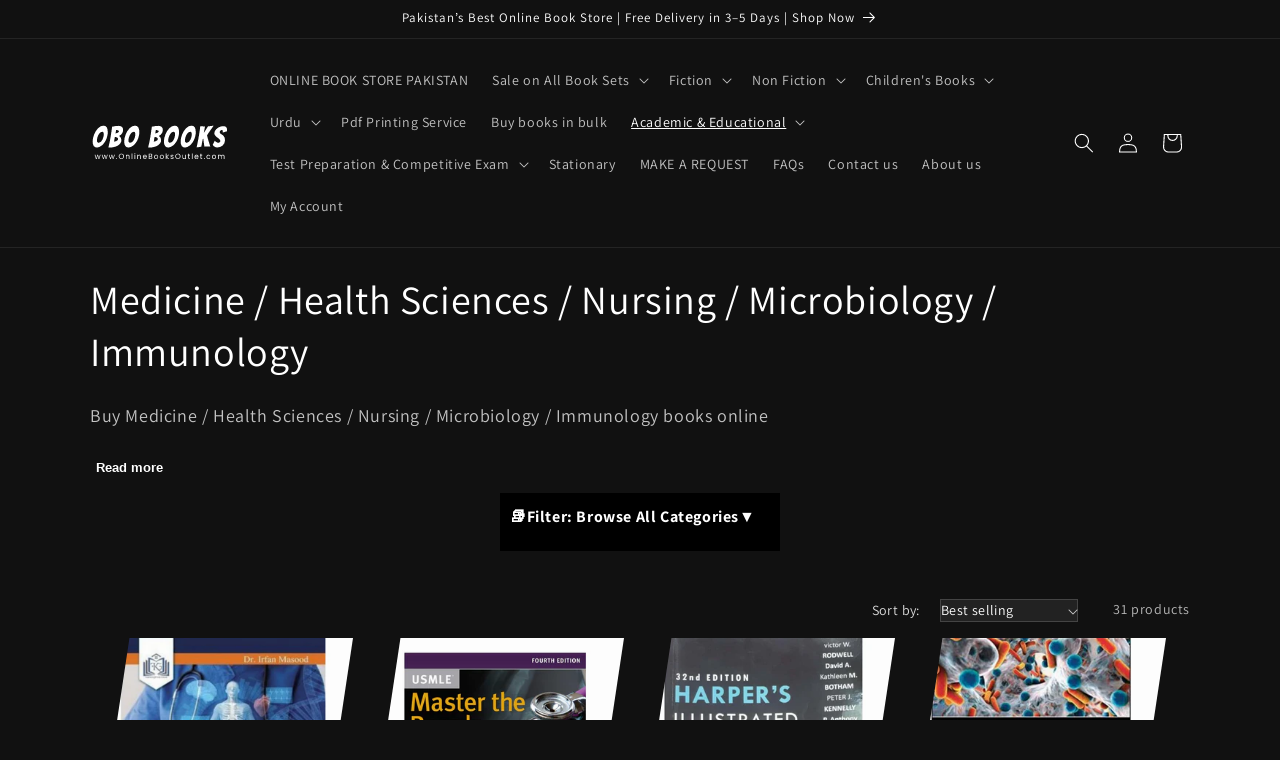

--- FILE ---
content_type: text/html; charset=utf-8
request_url: https://onlinebooksoutlet.com/collections/medicine
body_size: 43559
content:
<!doctype html>
<html class="js" lang="en">
  <head>
    <meta charset="utf-8">
    <meta http-equiv="X-UA-Compatible" content="IE=edge">
    <meta name="viewport" content="width=device-width,initial-scale=1">
    <meta name="theme-color" content="">
    <link rel="canonical" href="https://onlinebooksoutlet.com/collections/medicine"><link rel="icon" type="image/png" href="//onlinebooksoutlet.com/cdn/shop/files/OBO_books_favicon.png?crop=center&height=32&v=1703948924&width=32"><link rel="preconnect" href="https://fonts.shopifycdn.com" crossorigin><title>
      Medicine / Health Sciences / Nursing / Microbiology / Immunology | Online Book Store Pakistan – OnlineBooksOutlet
</title>

    
      <meta name="description" content="Buy Medicine / Health Sciences / Nursing / Microbiology / Immunology books online – Buy from Pakistan’s trusted online book store | OnlineBooksOutlet">
    

    

<meta property="og:site_name" content="OnlineBooksOutlet">
<meta property="og:url" content="https://onlinebooksoutlet.com/collections/medicine">
<meta property="og:title" content="Medicine / Health Sciences / Nursing / Microbiology / Immunology | Online Book Store Pakistan – OnlineBooksOutlet">
<meta property="og:type" content="website">
<meta property="og:description" content="Buy Medicine / Health Sciences / Nursing / Microbiology / Immunology books online – Buy from Pakistan’s trusted online book store | OnlineBooksOutlet"><meta property="og:image" content="http://onlinebooksoutlet.com/cdn/shop/files/OBO_books_logo_-_OnlineBooksOutlet_7a11e36e-5e9b-4991-bb56-cbf2cab51bed.png?v=1703862580">
  <meta property="og:image:secure_url" content="https://onlinebooksoutlet.com/cdn/shop/files/OBO_books_logo_-_OnlineBooksOutlet_7a11e36e-5e9b-4991-bb56-cbf2cab51bed.png?v=1703862580">
  <meta property="og:image:width" content="700">
  <meta property="og:image:height" content="400"><meta name="twitter:card" content="summary_large_image">
<meta name="twitter:title" content="Medicine / Health Sciences / Nursing / Microbiology / Immunology | Online Book Store Pakistan – OnlineBooksOutlet">
<meta name="twitter:description" content="Buy Medicine / Health Sciences / Nursing / Microbiology / Immunology books online – Buy from Pakistan’s trusted online book store | OnlineBooksOutlet">


    <script src="//onlinebooksoutlet.com/cdn/shop/t/7/assets/constants.js?v=132983761750457495441761745266" defer="defer"></script>
    <script src="//onlinebooksoutlet.com/cdn/shop/t/7/assets/pubsub.js?v=25310214064522200911761745297" defer="defer"></script>
    <script src="//onlinebooksoutlet.com/cdn/shop/t/7/assets/global.js?v=7301445359237545521761745268" defer="defer"></script>
    <script src="//onlinebooksoutlet.com/cdn/shop/t/7/assets/details-disclosure.js?v=13653116266235556501761745267" defer="defer"></script>
    <script src="//onlinebooksoutlet.com/cdn/shop/t/7/assets/details-modal.js?v=25581673532751508451761745267" defer="defer"></script>
    <script src="//onlinebooksoutlet.com/cdn/shop/t/7/assets/search-form.js?v=133129549252120666541761745300" defer="defer"></script><script src="//onlinebooksoutlet.com/cdn/shop/t/7/assets/animations.js?v=88693664871331136111761745252" defer="defer"></script><script>window.performance && window.performance.mark && window.performance.mark('shopify.content_for_header.start');</script><meta id="shopify-digital-wallet" name="shopify-digital-wallet" content="/67998908652/digital_wallets/dialog">
<link rel="alternate" type="application/atom+xml" title="Feed" href="/collections/medicine.atom" />
<link rel="next" href="/collections/medicine?page=2">
<link rel="alternate" type="application/json+oembed" href="https://onlinebooksoutlet.com/collections/medicine.oembed">
<script async="async" src="/checkouts/internal/preloads.js?locale=en-PK"></script>
<script id="shopify-features" type="application/json">{"accessToken":"446d33aeb39580e1b500e67178846f80","betas":["rich-media-storefront-analytics"],"domain":"onlinebooksoutlet.com","predictiveSearch":true,"shopId":67998908652,"locale":"en"}</script>
<script>var Shopify = Shopify || {};
Shopify.shop = "a9bbb4-3.myshopify.com";
Shopify.locale = "en";
Shopify.currency = {"active":"PKR","rate":"1.0"};
Shopify.country = "PK";
Shopify.theme = {"name":"Updated copy of Dawn","id":156627927276,"schema_name":"Dawn","schema_version":"15.4.0","theme_store_id":887,"role":"main"};
Shopify.theme.handle = "null";
Shopify.theme.style = {"id":null,"handle":null};
Shopify.cdnHost = "onlinebooksoutlet.com/cdn";
Shopify.routes = Shopify.routes || {};
Shopify.routes.root = "/";</script>
<script type="module">!function(o){(o.Shopify=o.Shopify||{}).modules=!0}(window);</script>
<script>!function(o){function n(){var o=[];function n(){o.push(Array.prototype.slice.apply(arguments))}return n.q=o,n}var t=o.Shopify=o.Shopify||{};t.loadFeatures=n(),t.autoloadFeatures=n()}(window);</script>
<script id="shop-js-analytics" type="application/json">{"pageType":"collection"}</script>
<script defer="defer" async type="module" src="//onlinebooksoutlet.com/cdn/shopifycloud/shop-js/modules/v2/client.init-shop-cart-sync_BT-GjEfc.en.esm.js"></script>
<script defer="defer" async type="module" src="//onlinebooksoutlet.com/cdn/shopifycloud/shop-js/modules/v2/chunk.common_D58fp_Oc.esm.js"></script>
<script defer="defer" async type="module" src="//onlinebooksoutlet.com/cdn/shopifycloud/shop-js/modules/v2/chunk.modal_xMitdFEc.esm.js"></script>
<script type="module">
  await import("//onlinebooksoutlet.com/cdn/shopifycloud/shop-js/modules/v2/client.init-shop-cart-sync_BT-GjEfc.en.esm.js");
await import("//onlinebooksoutlet.com/cdn/shopifycloud/shop-js/modules/v2/chunk.common_D58fp_Oc.esm.js");
await import("//onlinebooksoutlet.com/cdn/shopifycloud/shop-js/modules/v2/chunk.modal_xMitdFEc.esm.js");

  window.Shopify.SignInWithShop?.initShopCartSync?.({"fedCMEnabled":true,"windoidEnabled":true});

</script>
<script id="__st">var __st={"a":67998908652,"offset":18000,"reqid":"daffa684-69aa-44b6-b42f-455fe1e41f7b-1769253988","pageurl":"onlinebooksoutlet.com\/collections\/medicine","u":"964f65b5e624","p":"collection","rtyp":"collection","rid":417365852396};</script>
<script>window.ShopifyPaypalV4VisibilityTracking = true;</script>
<script id="captcha-bootstrap">!function(){'use strict';const t='contact',e='account',n='new_comment',o=[[t,t],['blogs',n],['comments',n],[t,'customer']],c=[[e,'customer_login'],[e,'guest_login'],[e,'recover_customer_password'],[e,'create_customer']],r=t=>t.map((([t,e])=>`form[action*='/${t}']:not([data-nocaptcha='true']) input[name='form_type'][value='${e}']`)).join(','),a=t=>()=>t?[...document.querySelectorAll(t)].map((t=>t.form)):[];function s(){const t=[...o],e=r(t);return a(e)}const i='password',u='form_key',d=['recaptcha-v3-token','g-recaptcha-response','h-captcha-response',i],f=()=>{try{return window.sessionStorage}catch{return}},m='__shopify_v',_=t=>t.elements[u];function p(t,e,n=!1){try{const o=window.sessionStorage,c=JSON.parse(o.getItem(e)),{data:r}=function(t){const{data:e,action:n}=t;return t[m]||n?{data:e,action:n}:{data:t,action:n}}(c);for(const[e,n]of Object.entries(r))t.elements[e]&&(t.elements[e].value=n);n&&o.removeItem(e)}catch(o){console.error('form repopulation failed',{error:o})}}const l='form_type',E='cptcha';function T(t){t.dataset[E]=!0}const w=window,h=w.document,L='Shopify',v='ce_forms',y='captcha';let A=!1;((t,e)=>{const n=(g='f06e6c50-85a8-45c8-87d0-21a2b65856fe',I='https://cdn.shopify.com/shopifycloud/storefront-forms-hcaptcha/ce_storefront_forms_captcha_hcaptcha.v1.5.2.iife.js',D={infoText:'Protected by hCaptcha',privacyText:'Privacy',termsText:'Terms'},(t,e,n)=>{const o=w[L][v],c=o.bindForm;if(c)return c(t,g,e,D).then(n);var r;o.q.push([[t,g,e,D],n]),r=I,A||(h.body.append(Object.assign(h.createElement('script'),{id:'captcha-provider',async:!0,src:r})),A=!0)});var g,I,D;w[L]=w[L]||{},w[L][v]=w[L][v]||{},w[L][v].q=[],w[L][y]=w[L][y]||{},w[L][y].protect=function(t,e){n(t,void 0,e),T(t)},Object.freeze(w[L][y]),function(t,e,n,w,h,L){const[v,y,A,g]=function(t,e,n){const i=e?o:[],u=t?c:[],d=[...i,...u],f=r(d),m=r(i),_=r(d.filter((([t,e])=>n.includes(e))));return[a(f),a(m),a(_),s()]}(w,h,L),I=t=>{const e=t.target;return e instanceof HTMLFormElement?e:e&&e.form},D=t=>v().includes(t);t.addEventListener('submit',(t=>{const e=I(t);if(!e)return;const n=D(e)&&!e.dataset.hcaptchaBound&&!e.dataset.recaptchaBound,o=_(e),c=g().includes(e)&&(!o||!o.value);(n||c)&&t.preventDefault(),c&&!n&&(function(t){try{if(!f())return;!function(t){const e=f();if(!e)return;const n=_(t);if(!n)return;const o=n.value;o&&e.removeItem(o)}(t);const e=Array.from(Array(32),(()=>Math.random().toString(36)[2])).join('');!function(t,e){_(t)||t.append(Object.assign(document.createElement('input'),{type:'hidden',name:u})),t.elements[u].value=e}(t,e),function(t,e){const n=f();if(!n)return;const o=[...t.querySelectorAll(`input[type='${i}']`)].map((({name:t})=>t)),c=[...d,...o],r={};for(const[a,s]of new FormData(t).entries())c.includes(a)||(r[a]=s);n.setItem(e,JSON.stringify({[m]:1,action:t.action,data:r}))}(t,e)}catch(e){console.error('failed to persist form',e)}}(e),e.submit())}));const S=(t,e)=>{t&&!t.dataset[E]&&(n(t,e.some((e=>e===t))),T(t))};for(const o of['focusin','change'])t.addEventListener(o,(t=>{const e=I(t);D(e)&&S(e,y())}));const B=e.get('form_key'),M=e.get(l),P=B&&M;t.addEventListener('DOMContentLoaded',(()=>{const t=y();if(P)for(const e of t)e.elements[l].value===M&&p(e,B);[...new Set([...A(),...v().filter((t=>'true'===t.dataset.shopifyCaptcha))])].forEach((e=>S(e,t)))}))}(h,new URLSearchParams(w.location.search),n,t,e,['guest_login'])})(!0,!0)}();</script>
<script integrity="sha256-4kQ18oKyAcykRKYeNunJcIwy7WH5gtpwJnB7kiuLZ1E=" data-source-attribution="shopify.loadfeatures" defer="defer" src="//onlinebooksoutlet.com/cdn/shopifycloud/storefront/assets/storefront/load_feature-a0a9edcb.js" crossorigin="anonymous"></script>
<script data-source-attribution="shopify.dynamic_checkout.dynamic.init">var Shopify=Shopify||{};Shopify.PaymentButton=Shopify.PaymentButton||{isStorefrontPortableWallets:!0,init:function(){window.Shopify.PaymentButton.init=function(){};var t=document.createElement("script");t.src="https://onlinebooksoutlet.com/cdn/shopifycloud/portable-wallets/latest/portable-wallets.en.js",t.type="module",document.head.appendChild(t)}};
</script>
<script data-source-attribution="shopify.dynamic_checkout.buyer_consent">
  function portableWalletsHideBuyerConsent(e){var t=document.getElementById("shopify-buyer-consent"),n=document.getElementById("shopify-subscription-policy-button");t&&n&&(t.classList.add("hidden"),t.setAttribute("aria-hidden","true"),n.removeEventListener("click",e))}function portableWalletsShowBuyerConsent(e){var t=document.getElementById("shopify-buyer-consent"),n=document.getElementById("shopify-subscription-policy-button");t&&n&&(t.classList.remove("hidden"),t.removeAttribute("aria-hidden"),n.addEventListener("click",e))}window.Shopify?.PaymentButton&&(window.Shopify.PaymentButton.hideBuyerConsent=portableWalletsHideBuyerConsent,window.Shopify.PaymentButton.showBuyerConsent=portableWalletsShowBuyerConsent);
</script>
<script data-source-attribution="shopify.dynamic_checkout.cart.bootstrap">document.addEventListener("DOMContentLoaded",(function(){function t(){return document.querySelector("shopify-accelerated-checkout-cart, shopify-accelerated-checkout")}if(t())Shopify.PaymentButton.init();else{new MutationObserver((function(e,n){t()&&(Shopify.PaymentButton.init(),n.disconnect())})).observe(document.body,{childList:!0,subtree:!0})}}));
</script>
<script id="sections-script" data-sections="header" defer="defer" src="//onlinebooksoutlet.com/cdn/shop/t/7/compiled_assets/scripts.js?v=8055"></script>
<script>window.performance && window.performance.mark && window.performance.mark('shopify.content_for_header.end');</script>


    <style data-shopify>
      @font-face {
  font-family: Assistant;
  font-weight: 400;
  font-style: normal;
  font-display: swap;
  src: url("//onlinebooksoutlet.com/cdn/fonts/assistant/assistant_n4.9120912a469cad1cc292572851508ca49d12e768.woff2") format("woff2"),
       url("//onlinebooksoutlet.com/cdn/fonts/assistant/assistant_n4.6e9875ce64e0fefcd3f4446b7ec9036b3ddd2985.woff") format("woff");
}

      @font-face {
  font-family: Assistant;
  font-weight: 700;
  font-style: normal;
  font-display: swap;
  src: url("//onlinebooksoutlet.com/cdn/fonts/assistant/assistant_n7.bf44452348ec8b8efa3aa3068825305886b1c83c.woff2") format("woff2"),
       url("//onlinebooksoutlet.com/cdn/fonts/assistant/assistant_n7.0c887fee83f6b3bda822f1150b912c72da0f7b64.woff") format("woff");
}

      
      
      @font-face {
  font-family: Assistant;
  font-weight: 400;
  font-style: normal;
  font-display: swap;
  src: url("//onlinebooksoutlet.com/cdn/fonts/assistant/assistant_n4.9120912a469cad1cc292572851508ca49d12e768.woff2") format("woff2"),
       url("//onlinebooksoutlet.com/cdn/fonts/assistant/assistant_n4.6e9875ce64e0fefcd3f4446b7ec9036b3ddd2985.woff") format("woff");
}


      
        :root,
        .color-scheme-1 {
          --color-background: 17,17,17;
        
          --gradient-background: #111111;
        

        

        --color-foreground: 255,255,255;
        --color-background-contrast: 145,145,145;
        --color-shadow: 18,18,18;
        --color-button: 255,193,7;
        --color-button-text: 0,0,0;
        --color-secondary-button: 17,17,17;
        --color-secondary-button-text: 255,255,255;
        --color-link: 255,255,255;
        --color-badge-foreground: 255,255,255;
        --color-badge-background: 17,17,17;
        --color-badge-border: 255,255,255;
        --payment-terms-background-color: rgb(17 17 17);
      }
      
        
        .color-scheme-2 {
          --color-background: 243,243,243;
        
          --gradient-background: #f3f3f3;
        

        

        --color-foreground: 18,18,18;
        --color-background-contrast: 179,179,179;
        --color-shadow: 18,18,18;
        --color-button: 18,18,18;
        --color-button-text: 243,243,243;
        --color-secondary-button: 243,243,243;
        --color-secondary-button-text: 18,18,18;
        --color-link: 18,18,18;
        --color-badge-foreground: 18,18,18;
        --color-badge-background: 243,243,243;
        --color-badge-border: 18,18,18;
        --payment-terms-background-color: rgb(243 243 243);
      }
      
        
        .color-scheme-3 {
          --color-background: 36,40,51;
        
          --gradient-background: #242833;
        

        

        --color-foreground: 255,255,255;
        --color-background-contrast: 47,52,66;
        --color-shadow: 18,18,18;
        --color-button: 255,255,255;
        --color-button-text: 0,0,0;
        --color-secondary-button: 36,40,51;
        --color-secondary-button-text: 255,255,255;
        --color-link: 255,255,255;
        --color-badge-foreground: 255,255,255;
        --color-badge-background: 36,40,51;
        --color-badge-border: 255,255,255;
        --payment-terms-background-color: rgb(36 40 51);
      }
      
        
        .color-scheme-4 {
          --color-background: 18,18,18;
        
          --gradient-background: #121212;
        

        

        --color-foreground: 255,215,0;
        --color-background-contrast: 146,146,146;
        --color-shadow: 18,18,18;
        --color-button: 255,215,0;
        --color-button-text: 18,18,18;
        --color-secondary-button: 18,18,18;
        --color-secondary-button-text: 255,193,7;
        --color-link: 255,193,7;
        --color-badge-foreground: 255,215,0;
        --color-badge-background: 18,18,18;
        --color-badge-border: 255,215,0;
        --payment-terms-background-color: rgb(18 18 18);
      }
      
        
        .color-scheme-5 {
          --color-background: 51,79,180;
        
          --gradient-background: #334fb4;
        

        

        --color-foreground: 255,255,255;
        --color-background-contrast: 23,35,81;
        --color-shadow: 18,18,18;
        --color-button: 255,255,255;
        --color-button-text: 51,79,180;
        --color-secondary-button: 51,79,180;
        --color-secondary-button-text: 255,255,255;
        --color-link: 255,255,255;
        --color-badge-foreground: 255,255,255;
        --color-badge-background: 51,79,180;
        --color-badge-border: 255,255,255;
        --payment-terms-background-color: rgb(51 79 180);
      }
      

      body, .color-scheme-1, .color-scheme-2, .color-scheme-3, .color-scheme-4, .color-scheme-5 {
        color: rgba(var(--color-foreground), 0.75);
        background-color: rgb(var(--color-background));
      }

      :root {
        --font-body-family: Assistant, sans-serif;
        --font-body-style: normal;
        --font-body-weight: 400;
        --font-body-weight-bold: 700;

        --font-heading-family: Assistant, sans-serif;
        --font-heading-style: normal;
        --font-heading-weight: 400;

        --font-body-scale: 1.0;
        --font-heading-scale: 1.0;

        --media-padding: px;
        --media-border-opacity: 0.05;
        --media-border-width: 1px;
        --media-radius: 0px;
        --media-shadow-opacity: 0.0;
        --media-shadow-horizontal-offset: 0px;
        --media-shadow-vertical-offset: 4px;
        --media-shadow-blur-radius: 5px;
        --media-shadow-visible: 0;

        --page-width: 120rem;
        --page-width-margin: 0rem;

        --product-card-image-padding: 0.0rem;
        --product-card-corner-radius: 0.0rem;
        --product-card-text-alignment: left;
        --product-card-border-width: 0.0rem;
        --product-card-border-opacity: 0.1;
        --product-card-shadow-opacity: 0.0;
        --product-card-shadow-visible: 0;
        --product-card-shadow-horizontal-offset: 0.0rem;
        --product-card-shadow-vertical-offset: 0.4rem;
        --product-card-shadow-blur-radius: 0.5rem;

        --collection-card-image-padding: 0.0rem;
        --collection-card-corner-radius: 0.0rem;
        --collection-card-text-alignment: left;
        --collection-card-border-width: 0.0rem;
        --collection-card-border-opacity: 0.1;
        --collection-card-shadow-opacity: 0.0;
        --collection-card-shadow-visible: 0;
        --collection-card-shadow-horizontal-offset: 0.0rem;
        --collection-card-shadow-vertical-offset: 0.4rem;
        --collection-card-shadow-blur-radius: 0.5rem;

        --blog-card-image-padding: 0.0rem;
        --blog-card-corner-radius: 0.0rem;
        --blog-card-text-alignment: left;
        --blog-card-border-width: 0.0rem;
        --blog-card-border-opacity: 0.1;
        --blog-card-shadow-opacity: 0.0;
        --blog-card-shadow-visible: 0;
        --blog-card-shadow-horizontal-offset: 0.0rem;
        --blog-card-shadow-vertical-offset: 0.4rem;
        --blog-card-shadow-blur-radius: 0.5rem;

        --badge-corner-radius: 4.0rem;

        --popup-border-width: 1px;
        --popup-border-opacity: 0.1;
        --popup-corner-radius: 0px;
        --popup-shadow-opacity: 0.05;
        --popup-shadow-horizontal-offset: 0px;
        --popup-shadow-vertical-offset: 4px;
        --popup-shadow-blur-radius: 5px;

        --drawer-border-width: 1px;
        --drawer-border-opacity: 0.1;
        --drawer-shadow-opacity: 0.0;
        --drawer-shadow-horizontal-offset: 0px;
        --drawer-shadow-vertical-offset: 4px;
        --drawer-shadow-blur-radius: 5px;

        --spacing-sections-desktop: 0px;
        --spacing-sections-mobile: 0px;

        --grid-desktop-vertical-spacing: 8px;
        --grid-desktop-horizontal-spacing: 8px;
        --grid-mobile-vertical-spacing: 4px;
        --grid-mobile-horizontal-spacing: 4px;

        --text-boxes-border-opacity: 0.1;
        --text-boxes-border-width: 0px;
        --text-boxes-radius: 0px;
        --text-boxes-shadow-opacity: 0.0;
        --text-boxes-shadow-visible: 0;
        --text-boxes-shadow-horizontal-offset: 0px;
        --text-boxes-shadow-vertical-offset: 4px;
        --text-boxes-shadow-blur-radius: 5px;

        --buttons-radius: 0px;
        --buttons-radius-outset: 0px;
        --buttons-border-width: 1px;
        --buttons-border-opacity: 1.0;
        --buttons-shadow-opacity: 0.0;
        --buttons-shadow-visible: 0;
        --buttons-shadow-horizontal-offset: 0px;
        --buttons-shadow-vertical-offset: 4px;
        --buttons-shadow-blur-radius: 5px;
        --buttons-border-offset: 0px;

        --inputs-radius: 0px;
        --inputs-border-width: 1px;
        --inputs-border-opacity: 0.55;
        --inputs-shadow-opacity: 0.0;
        --inputs-shadow-horizontal-offset: 0px;
        --inputs-margin-offset: 0px;
        --inputs-shadow-vertical-offset: 4px;
        --inputs-shadow-blur-radius: 5px;
        --inputs-radius-outset: 0px;

        --variant-pills-radius: 40px;
        --variant-pills-border-width: 1px;
        --variant-pills-border-opacity: 0.55;
        --variant-pills-shadow-opacity: 0.0;
        --variant-pills-shadow-horizontal-offset: 0px;
        --variant-pills-shadow-vertical-offset: 4px;
        --variant-pills-shadow-blur-radius: 5px;
      }

      *,
      *::before,
      *::after {
        box-sizing: inherit;
      }

      html {
        box-sizing: border-box;
        font-size: calc(var(--font-body-scale) * 62.5%);
        height: 100%;
      }

      body {
        display: grid;
        grid-template-rows: auto auto 1fr auto;
        grid-template-columns: 100%;
        min-height: 100%;
        margin: 0;
        font-size: 1.5rem;
        letter-spacing: 0.06rem;
        line-height: calc(1 + 0.8 / var(--font-body-scale));
        font-family: var(--font-body-family);
        font-style: var(--font-body-style);
        font-weight: var(--font-body-weight);
      }

      @media screen and (min-width: 750px) {
        body {
          font-size: 1.6rem;
        }
      }
    </style>

    <link href="//onlinebooksoutlet.com/cdn/shop/t/7/assets/base.css?v=121920538888644182571761745253" rel="stylesheet" type="text/css" media="all" />
    <link rel="stylesheet" href="//onlinebooksoutlet.com/cdn/shop/t/7/assets/component-cart-items.css?v=13033300910818915211761745256" media="print" onload="this.media='all'"><link href="//onlinebooksoutlet.com/cdn/shop/t/7/assets/component-cart-drawer.css?v=39223250576183958541761745255" rel="stylesheet" type="text/css" media="all" />
      <link href="//onlinebooksoutlet.com/cdn/shop/t/7/assets/component-cart.css?v=164708765130180853531761745256" rel="stylesheet" type="text/css" media="all" />
      <link href="//onlinebooksoutlet.com/cdn/shop/t/7/assets/component-totals.css?v=15906652033866631521761745265" rel="stylesheet" type="text/css" media="all" />
      <link href="//onlinebooksoutlet.com/cdn/shop/t/7/assets/component-price.css?v=47596247576480123001761745262" rel="stylesheet" type="text/css" media="all" />
      <link href="//onlinebooksoutlet.com/cdn/shop/t/7/assets/component-discounts.css?v=152760482443307489271761745257" rel="stylesheet" type="text/css" media="all" />

      <link rel="preload" as="font" href="//onlinebooksoutlet.com/cdn/fonts/assistant/assistant_n4.9120912a469cad1cc292572851508ca49d12e768.woff2" type="font/woff2" crossorigin>
      

      <link rel="preload" as="font" href="//onlinebooksoutlet.com/cdn/fonts/assistant/assistant_n4.9120912a469cad1cc292572851508ca49d12e768.woff2" type="font/woff2" crossorigin>
      
<link
        rel="stylesheet"
        href="//onlinebooksoutlet.com/cdn/shop/t/7/assets/component-predictive-search.css?v=118923337488134913561761745262"
        media="print"
        onload="this.media='all'"
      ><script>
      if (Shopify.designMode) {
        document.documentElement.classList.add('shopify-design-mode');
      }
    </script>
  <!-- BEGIN app block: shopify://apps/judge-me-reviews/blocks/judgeme_core/61ccd3b1-a9f2-4160-9fe9-4fec8413e5d8 --><!-- Start of Judge.me Core -->






<link rel="dns-prefetch" href="https://cdnwidget.judge.me">
<link rel="dns-prefetch" href="https://cdn.judge.me">
<link rel="dns-prefetch" href="https://cdn1.judge.me">
<link rel="dns-prefetch" href="https://api.judge.me">

<script data-cfasync='false' class='jdgm-settings-script'>window.jdgmSettings={"pagination":5,"disable_web_reviews":false,"badge_no_review_text":"No reviews","badge_n_reviews_text":"{{ n }} review/reviews","badge_star_color":"#FFF066","hide_badge_preview_if_no_reviews":false,"badge_hide_text":false,"enforce_center_preview_badge":false,"widget_title":"Customer Reviews","widget_open_form_text":"Write a review","widget_close_form_text":"Cancel review","widget_refresh_page_text":"Refresh page","widget_summary_text":"Based on {{ number_of_reviews }} review/reviews","widget_no_review_text":"Be the first to write a review","widget_name_field_text":"Display name","widget_verified_name_field_text":"Verified Name (public)","widget_name_placeholder_text":"Display name","widget_required_field_error_text":"This field is required.","widget_email_field_text":"Email address","widget_verified_email_field_text":"Verified Email (private, can not be edited)","widget_email_placeholder_text":"Your email address","widget_email_field_error_text":"Please enter a valid email address.","widget_rating_field_text":"Rating","widget_review_title_field_text":"Review Title","widget_review_title_placeholder_text":"Give your review a title","widget_review_body_field_text":"Review content","widget_review_body_placeholder_text":"Start writing here...","widget_pictures_field_text":"Picture/Video (optional)","widget_submit_review_text":"Submit Review","widget_submit_verified_review_text":"Submit Verified Review","widget_submit_success_msg_with_auto_publish":"Thank you! Please refresh the page in a few moments to see your review. You can remove or edit your review by logging into \u003ca href='https://judge.me/login' target='_blank' rel='nofollow noopener'\u003eJudge.me\u003c/a\u003e","widget_submit_success_msg_no_auto_publish":"Thank you! Your review will be published as soon as it is approved by the shop admin. You can remove or edit your review by logging into \u003ca href='https://judge.me/login' target='_blank' rel='nofollow noopener'\u003eJudge.me\u003c/a\u003e","widget_show_default_reviews_out_of_total_text":"Showing {{ n_reviews_shown }} out of {{ n_reviews }} reviews.","widget_show_all_link_text":"Show all","widget_show_less_link_text":"Show less","widget_author_said_text":"{{ reviewer_name }} said:","widget_days_text":"{{ n }} days ago","widget_weeks_text":"{{ n }} week/weeks ago","widget_months_text":"{{ n }} month/months ago","widget_years_text":"{{ n }} year/years ago","widget_yesterday_text":"Yesterday","widget_today_text":"Today","widget_replied_text":"\u003e\u003e {{ shop_name }} replied:","widget_read_more_text":"Read more","widget_reviewer_name_as_initial":"","widget_rating_filter_color":"#fbcd0a","widget_rating_filter_see_all_text":"See all reviews","widget_sorting_most_recent_text":"Most Recent","widget_sorting_highest_rating_text":"Highest Rating","widget_sorting_lowest_rating_text":"Lowest Rating","widget_sorting_with_pictures_text":"Only Pictures","widget_sorting_most_helpful_text":"Most Helpful","widget_open_question_form_text":"Ask a question","widget_reviews_subtab_text":"Reviews","widget_questions_subtab_text":"Questions","widget_question_label_text":"Question","widget_answer_label_text":"Answer","widget_question_placeholder_text":"Write your question here","widget_submit_question_text":"Submit Question","widget_question_submit_success_text":"Thank you for your question! We will notify you once it gets answered.","widget_star_color":"#FFF066","verified_badge_text":"Verified","verified_badge_bg_color":"","verified_badge_text_color":"","verified_badge_placement":"left-of-reviewer-name","widget_review_max_height":"","widget_hide_border":false,"widget_social_share":false,"widget_thumb":false,"widget_review_location_show":false,"widget_location_format":"","all_reviews_include_out_of_store_products":true,"all_reviews_out_of_store_text":"(out of store)","all_reviews_pagination":100,"all_reviews_product_name_prefix_text":"about","enable_review_pictures":true,"enable_question_anwser":false,"widget_theme":"default","review_date_format":"mm/dd/yyyy","default_sort_method":"most-recent","widget_product_reviews_subtab_text":"Product Reviews","widget_shop_reviews_subtab_text":"Shop Reviews","widget_other_products_reviews_text":"Reviews for other products","widget_store_reviews_subtab_text":"Store reviews","widget_no_store_reviews_text":"This store hasn't received any reviews yet","widget_web_restriction_product_reviews_text":"This product hasn't received any reviews yet","widget_no_items_text":"No items found","widget_show_more_text":"Show more","widget_write_a_store_review_text":"Write a Store Review","widget_other_languages_heading":"Reviews in Other Languages","widget_translate_review_text":"Translate review to {{ language }}","widget_translating_review_text":"Translating...","widget_show_original_translation_text":"Show original ({{ language }})","widget_translate_review_failed_text":"Review couldn't be translated.","widget_translate_review_retry_text":"Retry","widget_translate_review_try_again_later_text":"Try again later","show_product_url_for_grouped_product":false,"widget_sorting_pictures_first_text":"Pictures First","show_pictures_on_all_rev_page_mobile":false,"show_pictures_on_all_rev_page_desktop":false,"floating_tab_hide_mobile_install_preference":false,"floating_tab_button_name":"★ Reviews","floating_tab_title":"Let customers speak for us","floating_tab_button_color":"","floating_tab_button_background_color":"","floating_tab_url":"","floating_tab_url_enabled":false,"floating_tab_tab_style":"text","all_reviews_text_badge_text":"Customers rate us {{ shop.metafields.judgeme.all_reviews_rating | round: 1 }}/5 based on {{ shop.metafields.judgeme.all_reviews_count }} reviews.","all_reviews_text_badge_text_branded_style":"{{ shop.metafields.judgeme.all_reviews_rating | round: 1 }} out of 5 stars based on {{ shop.metafields.judgeme.all_reviews_count }} reviews","is_all_reviews_text_badge_a_link":false,"show_stars_for_all_reviews_text_badge":false,"all_reviews_text_badge_url":"","all_reviews_text_style":"branded","all_reviews_text_color_style":"judgeme_brand_color","all_reviews_text_color":"#108474","all_reviews_text_show_jm_brand":true,"featured_carousel_show_header":true,"featured_carousel_title":"Let customers speak for us","testimonials_carousel_title":"Customers are saying","videos_carousel_title":"Real customer stories","cards_carousel_title":"Customers are saying","featured_carousel_count_text":"from {{ n }} reviews","featured_carousel_add_link_to_all_reviews_page":false,"featured_carousel_url":"","featured_carousel_show_images":true,"featured_carousel_autoslide_interval":5,"featured_carousel_arrows_on_the_sides":false,"featured_carousel_height":250,"featured_carousel_width":80,"featured_carousel_image_size":0,"featured_carousel_image_height":250,"featured_carousel_arrow_color":"#eeeeee","verified_count_badge_style":"branded","verified_count_badge_orientation":"horizontal","verified_count_badge_color_style":"judgeme_brand_color","verified_count_badge_color":"#108474","is_verified_count_badge_a_link":false,"verified_count_badge_url":"","verified_count_badge_show_jm_brand":true,"widget_rating_preset_default":5,"widget_first_sub_tab":"product-reviews","widget_show_histogram":true,"widget_histogram_use_custom_color":false,"widget_pagination_use_custom_color":false,"widget_star_use_custom_color":false,"widget_verified_badge_use_custom_color":false,"widget_write_review_use_custom_color":false,"picture_reminder_submit_button":"Upload Pictures","enable_review_videos":true,"mute_video_by_default":false,"widget_sorting_videos_first_text":"Videos First","widget_review_pending_text":"Pending","featured_carousel_items_for_large_screen":3,"social_share_options_order":"Facebook,Twitter","remove_microdata_snippet":true,"disable_json_ld":false,"enable_json_ld_products":false,"preview_badge_show_question_text":false,"preview_badge_no_question_text":"No questions","preview_badge_n_question_text":"{{ number_of_questions }} question/questions","qa_badge_show_icon":false,"qa_badge_position":"same-row","remove_judgeme_branding":false,"widget_add_search_bar":false,"widget_search_bar_placeholder":"Search","widget_sorting_verified_only_text":"Verified only","featured_carousel_theme":"default","featured_carousel_show_rating":true,"featured_carousel_show_title":true,"featured_carousel_show_body":true,"featured_carousel_show_date":false,"featured_carousel_show_reviewer":true,"featured_carousel_show_product":false,"featured_carousel_header_background_color":"#108474","featured_carousel_header_text_color":"#ffffff","featured_carousel_name_product_separator":"reviewed","featured_carousel_full_star_background":"#108474","featured_carousel_empty_star_background":"#dadada","featured_carousel_vertical_theme_background":"#f9fafb","featured_carousel_verified_badge_enable":true,"featured_carousel_verified_badge_color":"#108474","featured_carousel_border_style":"round","featured_carousel_review_line_length_limit":3,"featured_carousel_more_reviews_button_text":"Read more reviews","featured_carousel_view_product_button_text":"View product","all_reviews_page_load_reviews_on":"scroll","all_reviews_page_load_more_text":"Load More Reviews","disable_fb_tab_reviews":false,"enable_ajax_cdn_cache":false,"widget_advanced_speed_features":5,"widget_public_name_text":"displayed publicly like","default_reviewer_name":"John Smith","default_reviewer_name_has_non_latin":true,"widget_reviewer_anonymous":"Anonymous","medals_widget_title":"Judge.me Review Medals","medals_widget_background_color":"#f9fafb","medals_widget_position":"footer_all_pages","medals_widget_border_color":"#f9fafb","medals_widget_verified_text_position":"left","medals_widget_use_monochromatic_version":false,"medals_widget_elements_color":"#108474","show_reviewer_avatar":true,"widget_invalid_yt_video_url_error_text":"Not a YouTube video URL","widget_max_length_field_error_text":"Please enter no more than {0} characters.","widget_show_country_flag":false,"widget_show_collected_via_shop_app":true,"widget_verified_by_shop_badge_style":"light","widget_verified_by_shop_text":"Verified by Shop","widget_show_photo_gallery":true,"widget_load_with_code_splitting":true,"widget_ugc_install_preference":false,"widget_ugc_title":"Made by us, Shared by you","widget_ugc_subtitle":"Tag us to see your picture featured in our page","widget_ugc_arrows_color":"#ffffff","widget_ugc_primary_button_text":"Buy Now","widget_ugc_primary_button_background_color":"#108474","widget_ugc_primary_button_text_color":"#ffffff","widget_ugc_primary_button_border_width":"0","widget_ugc_primary_button_border_style":"none","widget_ugc_primary_button_border_color":"#108474","widget_ugc_primary_button_border_radius":"25","widget_ugc_secondary_button_text":"Load More","widget_ugc_secondary_button_background_color":"#ffffff","widget_ugc_secondary_button_text_color":"#108474","widget_ugc_secondary_button_border_width":"2","widget_ugc_secondary_button_border_style":"solid","widget_ugc_secondary_button_border_color":"#108474","widget_ugc_secondary_button_border_radius":"25","widget_ugc_reviews_button_text":"View Reviews","widget_ugc_reviews_button_background_color":"#ffffff","widget_ugc_reviews_button_text_color":"#108474","widget_ugc_reviews_button_border_width":"2","widget_ugc_reviews_button_border_style":"solid","widget_ugc_reviews_button_border_color":"#108474","widget_ugc_reviews_button_border_radius":"25","widget_ugc_reviews_button_link_to":"judgeme-reviews-page","widget_ugc_show_post_date":true,"widget_ugc_max_width":"800","widget_rating_metafield_value_type":true,"widget_primary_color":"#EFBF04","widget_enable_secondary_color":false,"widget_secondary_color":"#edf5f5","widget_summary_average_rating_text":"{{ average_rating }} out of 5","widget_media_grid_title":"Customer photos \u0026 videos","widget_media_grid_see_more_text":"See more","widget_round_style":false,"widget_show_product_medals":false,"widget_verified_by_judgeme_text":"Verified by Judge.me","widget_show_store_medals":true,"widget_verified_by_judgeme_text_in_store_medals":"Verified by Judge.me","widget_media_field_exceed_quantity_message":"Sorry, we can only accept {{ max_media }} for one review.","widget_media_field_exceed_limit_message":"{{ file_name }} is too large, please select a {{ media_type }} less than {{ size_limit }}MB.","widget_review_submitted_text":"Review Submitted!","widget_question_submitted_text":"Question Submitted!","widget_close_form_text_question":"Cancel","widget_write_your_answer_here_text":"Write your answer here","widget_enabled_branded_link":true,"widget_show_collected_by_judgeme":true,"widget_reviewer_name_color":"","widget_write_review_text_color":"","widget_write_review_bg_color":"","widget_collected_by_judgeme_text":"collected by Judge.me","widget_pagination_type":"standard","widget_load_more_text":"Load More","widget_load_more_color":"#108474","widget_full_review_text":"Full Review","widget_read_more_reviews_text":"Read More Reviews","widget_read_questions_text":"Read Questions","widget_questions_and_answers_text":"Questions \u0026 Answers","widget_verified_by_text":"Verified by","widget_verified_text":"Verified","widget_number_of_reviews_text":"{{ number_of_reviews }} reviews","widget_back_button_text":"Back","widget_next_button_text":"Next","widget_custom_forms_filter_button":"Filters","custom_forms_style":"horizontal","widget_show_review_information":false,"how_reviews_are_collected":"How reviews are collected?","widget_show_review_keywords":false,"widget_gdpr_statement":"How we use your data: We'll only contact you about the review you left, and only if necessary. By submitting your review, you agree to Judge.me's \u003ca href='https://judge.me/terms' target='_blank' rel='nofollow noopener'\u003eterms\u003c/a\u003e, \u003ca href='https://judge.me/privacy' target='_blank' rel='nofollow noopener'\u003eprivacy\u003c/a\u003e and \u003ca href='https://judge.me/content-policy' target='_blank' rel='nofollow noopener'\u003econtent\u003c/a\u003e policies.","widget_multilingual_sorting_enabled":false,"widget_translate_review_content_enabled":false,"widget_translate_review_content_method":"manual","popup_widget_review_selection":"automatically_with_pictures","popup_widget_round_border_style":true,"popup_widget_show_title":true,"popup_widget_show_body":true,"popup_widget_show_reviewer":false,"popup_widget_show_product":true,"popup_widget_show_pictures":true,"popup_widget_use_review_picture":true,"popup_widget_show_on_home_page":true,"popup_widget_show_on_product_page":true,"popup_widget_show_on_collection_page":true,"popup_widget_show_on_cart_page":true,"popup_widget_position":"bottom_left","popup_widget_first_review_delay":5,"popup_widget_duration":5,"popup_widget_interval":5,"popup_widget_review_count":5,"popup_widget_hide_on_mobile":true,"review_snippet_widget_round_border_style":true,"review_snippet_widget_card_color":"#FFFFFF","review_snippet_widget_slider_arrows_background_color":"#FFFFFF","review_snippet_widget_slider_arrows_color":"#000000","review_snippet_widget_star_color":"#108474","show_product_variant":false,"all_reviews_product_variant_label_text":"Variant: ","widget_show_verified_branding":true,"widget_ai_summary_title":"Customers say","widget_ai_summary_disclaimer":"AI-powered review summary based on recent customer reviews","widget_show_ai_summary":false,"widget_show_ai_summary_bg":false,"widget_show_review_title_input":true,"redirect_reviewers_invited_via_email":"review_widget","request_store_review_after_product_review":false,"request_review_other_products_in_order":false,"review_form_color_scheme":"default","review_form_corner_style":"square","review_form_star_color":{},"review_form_text_color":"#333333","review_form_background_color":"#ffffff","review_form_field_background_color":"#fafafa","review_form_button_color":{},"review_form_button_text_color":"#ffffff","review_form_modal_overlay_color":"#000000","review_content_screen_title_text":"How would you rate this product?","review_content_introduction_text":"We would love it if you would share a bit about your experience.","store_review_form_title_text":"How would you rate this store?","store_review_form_introduction_text":"We would love it if you would share a bit about your experience.","show_review_guidance_text":true,"one_star_review_guidance_text":"Poor","five_star_review_guidance_text":"Great","customer_information_screen_title_text":"About you","customer_information_introduction_text":"Please tell us more about you.","custom_questions_screen_title_text":"Your experience in more detail","custom_questions_introduction_text":"Here are a few questions to help us understand more about your experience.","review_submitted_screen_title_text":"Thanks for your review!","review_submitted_screen_thank_you_text":"We are processing it and it will appear on the store soon.","review_submitted_screen_email_verification_text":"Please confirm your email by clicking the link we just sent you. This helps us keep reviews authentic.","review_submitted_request_store_review_text":"Would you like to share your experience of shopping with us?","review_submitted_review_other_products_text":"Would you like to review these products?","store_review_screen_title_text":"Would you like to share your experience of shopping with us?","store_review_introduction_text":"We value your feedback and use it to improve. Please share any thoughts or suggestions you have.","reviewer_media_screen_title_picture_text":"Share a picture","reviewer_media_introduction_picture_text":"Upload a photo to support your review.","reviewer_media_screen_title_video_text":"Share a video","reviewer_media_introduction_video_text":"Upload a video to support your review.","reviewer_media_screen_title_picture_or_video_text":"Share a picture or video","reviewer_media_introduction_picture_or_video_text":"Upload a photo or video to support your review.","reviewer_media_youtube_url_text":"Paste your Youtube URL here","advanced_settings_next_step_button_text":"Next","advanced_settings_close_review_button_text":"Close","modal_write_review_flow":false,"write_review_flow_required_text":"Required","write_review_flow_privacy_message_text":"We respect your privacy.","write_review_flow_anonymous_text":"Post review as anonymous","write_review_flow_visibility_text":"This won't be visible to other customers.","write_review_flow_multiple_selection_help_text":"Select as many as you like","write_review_flow_single_selection_help_text":"Select one option","write_review_flow_required_field_error_text":"This field is required","write_review_flow_invalid_email_error_text":"Please enter a valid email address","write_review_flow_max_length_error_text":"Max. {{ max_length }} characters.","write_review_flow_media_upload_text":"\u003cb\u003eClick to upload\u003c/b\u003e or drag and drop","write_review_flow_gdpr_statement":"We'll only contact you about your review if necessary. By submitting your review, you agree to our \u003ca href='https://judge.me/terms' target='_blank' rel='nofollow noopener'\u003eterms and conditions\u003c/a\u003e and \u003ca href='https://judge.me/privacy' target='_blank' rel='nofollow noopener'\u003eprivacy policy\u003c/a\u003e.","rating_only_reviews_enabled":false,"show_negative_reviews_help_screen":false,"new_review_flow_help_screen_rating_threshold":3,"negative_review_resolution_screen_title_text":"Tell us more","negative_review_resolution_text":"Your experience matters to us. If there were issues with your purchase, we're here to help. Feel free to reach out to us, we'd love the opportunity to make things right.","negative_review_resolution_button_text":"Contact us","negative_review_resolution_proceed_with_review_text":"Leave a review","negative_review_resolution_subject":"Issue with purchase from {{ shop_name }}.{{ order_name }}","preview_badge_collection_page_install_status":false,"widget_review_custom_css":"","preview_badge_custom_css":"","preview_badge_stars_count":"5-stars","featured_carousel_custom_css":"","floating_tab_custom_css":"","all_reviews_widget_custom_css":"","medals_widget_custom_css":"","verified_badge_custom_css":"","all_reviews_text_custom_css":"","transparency_badges_collected_via_store_invite":false,"transparency_badges_from_another_provider":false,"transparency_badges_collected_from_store_visitor":false,"transparency_badges_collected_by_verified_review_provider":false,"transparency_badges_earned_reward":false,"transparency_badges_collected_via_store_invite_text":"Review collected via store invitation","transparency_badges_from_another_provider_text":"Review collected from another provider","transparency_badges_collected_from_store_visitor_text":"Review collected from a store visitor","transparency_badges_written_in_google_text":"Review written in Google","transparency_badges_written_in_etsy_text":"Review written in Etsy","transparency_badges_written_in_shop_app_text":"Review written in Shop App","transparency_badges_earned_reward_text":"Review earned a reward for future purchase","product_review_widget_per_page":10,"widget_store_review_label_text":"Review about the store","checkout_comment_extension_title_on_product_page":"Customer Comments","checkout_comment_extension_num_latest_comment_show":5,"checkout_comment_extension_format":"name_and_timestamp","checkout_comment_customer_name":"last_initial","checkout_comment_comment_notification":true,"preview_badge_collection_page_install_preference":false,"preview_badge_home_page_install_preference":false,"preview_badge_product_page_install_preference":false,"review_widget_install_preference":"","review_carousel_install_preference":false,"floating_reviews_tab_install_preference":"none","verified_reviews_count_badge_install_preference":false,"all_reviews_text_install_preference":false,"review_widget_best_location":false,"judgeme_medals_install_preference":false,"review_widget_revamp_enabled":false,"review_widget_qna_enabled":false,"review_widget_header_theme":"minimal","review_widget_widget_title_enabled":true,"review_widget_header_text_size":"medium","review_widget_header_text_weight":"regular","review_widget_average_rating_style":"compact","review_widget_bar_chart_enabled":true,"review_widget_bar_chart_type":"numbers","review_widget_bar_chart_style":"standard","review_widget_expanded_media_gallery_enabled":false,"review_widget_reviews_section_theme":"standard","review_widget_image_style":"thumbnails","review_widget_review_image_ratio":"square","review_widget_stars_size":"medium","review_widget_verified_badge":"standard_text","review_widget_review_title_text_size":"medium","review_widget_review_text_size":"medium","review_widget_review_text_length":"medium","review_widget_number_of_columns_desktop":3,"review_widget_carousel_transition_speed":5,"review_widget_custom_questions_answers_display":"always","review_widget_button_text_color":"#FFFFFF","review_widget_text_color":"#000000","review_widget_lighter_text_color":"#7B7B7B","review_widget_corner_styling":"soft","review_widget_review_word_singular":"review","review_widget_review_word_plural":"reviews","review_widget_voting_label":"Helpful?","review_widget_shop_reply_label":"Reply from {{ shop_name }}:","review_widget_filters_title":"Filters","qna_widget_question_word_singular":"Question","qna_widget_question_word_plural":"Questions","qna_widget_answer_reply_label":"Answer from {{ answerer_name }}:","qna_content_screen_title_text":"Ask a question about this product","qna_widget_question_required_field_error_text":"Please enter your question.","qna_widget_flow_gdpr_statement":"We'll only contact you about your question if necessary. By submitting your question, you agree to our \u003ca href='https://judge.me/terms' target='_blank' rel='nofollow noopener'\u003eterms and conditions\u003c/a\u003e and \u003ca href='https://judge.me/privacy' target='_blank' rel='nofollow noopener'\u003eprivacy policy\u003c/a\u003e.","qna_widget_question_submitted_text":"Thanks for your question!","qna_widget_close_form_text_question":"Close","qna_widget_question_submit_success_text":"We’ll notify you by email when your question is answered.","all_reviews_widget_v2025_enabled":false,"all_reviews_widget_v2025_header_theme":"default","all_reviews_widget_v2025_widget_title_enabled":true,"all_reviews_widget_v2025_header_text_size":"medium","all_reviews_widget_v2025_header_text_weight":"regular","all_reviews_widget_v2025_average_rating_style":"compact","all_reviews_widget_v2025_bar_chart_enabled":true,"all_reviews_widget_v2025_bar_chart_type":"numbers","all_reviews_widget_v2025_bar_chart_style":"standard","all_reviews_widget_v2025_expanded_media_gallery_enabled":false,"all_reviews_widget_v2025_show_store_medals":true,"all_reviews_widget_v2025_show_photo_gallery":true,"all_reviews_widget_v2025_show_review_keywords":false,"all_reviews_widget_v2025_show_ai_summary":false,"all_reviews_widget_v2025_show_ai_summary_bg":false,"all_reviews_widget_v2025_add_search_bar":false,"all_reviews_widget_v2025_default_sort_method":"most-recent","all_reviews_widget_v2025_reviews_per_page":10,"all_reviews_widget_v2025_reviews_section_theme":"default","all_reviews_widget_v2025_image_style":"thumbnails","all_reviews_widget_v2025_review_image_ratio":"square","all_reviews_widget_v2025_stars_size":"medium","all_reviews_widget_v2025_verified_badge":"bold_badge","all_reviews_widget_v2025_review_title_text_size":"medium","all_reviews_widget_v2025_review_text_size":"medium","all_reviews_widget_v2025_review_text_length":"medium","all_reviews_widget_v2025_number_of_columns_desktop":3,"all_reviews_widget_v2025_carousel_transition_speed":5,"all_reviews_widget_v2025_custom_questions_answers_display":"always","all_reviews_widget_v2025_show_product_variant":false,"all_reviews_widget_v2025_show_reviewer_avatar":true,"all_reviews_widget_v2025_reviewer_name_as_initial":"","all_reviews_widget_v2025_review_location_show":false,"all_reviews_widget_v2025_location_format":"","all_reviews_widget_v2025_show_country_flag":false,"all_reviews_widget_v2025_verified_by_shop_badge_style":"light","all_reviews_widget_v2025_social_share":false,"all_reviews_widget_v2025_social_share_options_order":"Facebook,Twitter,LinkedIn,Pinterest","all_reviews_widget_v2025_pagination_type":"standard","all_reviews_widget_v2025_button_text_color":"#FFFFFF","all_reviews_widget_v2025_text_color":"#000000","all_reviews_widget_v2025_lighter_text_color":"#7B7B7B","all_reviews_widget_v2025_corner_styling":"soft","all_reviews_widget_v2025_title":"Customer reviews","all_reviews_widget_v2025_ai_summary_title":"Customers say about this store","all_reviews_widget_v2025_no_review_text":"Be the first to write a review","platform":"shopify","branding_url":"https://app.judge.me/reviews","branding_text":"Powered by Judge.me","locale":"en","reply_name":"OnlineBooksOutlet","widget_version":"3.0","footer":true,"autopublish":false,"review_dates":false,"enable_custom_form":false,"shop_locale":"en","enable_multi_locales_translations":true,"show_review_title_input":true,"review_verification_email_status":"always","can_be_branded":false,"reply_name_text":"OnlineBooksOutlet"};</script> <style class='jdgm-settings-style'>.jdgm-xx{left:0}:root{--jdgm-primary-color: #EFBF04;--jdgm-secondary-color: rgba(239,191,4,0.1);--jdgm-star-color: #FFF066;--jdgm-write-review-text-color: white;--jdgm-write-review-bg-color: #EFBF04;--jdgm-paginate-color: #EFBF04;--jdgm-border-radius: 0;--jdgm-reviewer-name-color: #EFBF04}.jdgm-histogram__bar-content{background-color:#EFBF04}.jdgm-rev[data-verified-buyer=true] .jdgm-rev__icon.jdgm-rev__icon:after,.jdgm-rev__buyer-badge.jdgm-rev__buyer-badge{color:white;background-color:#EFBF04}.jdgm-review-widget--small .jdgm-gallery.jdgm-gallery .jdgm-gallery__thumbnail-link:nth-child(8) .jdgm-gallery__thumbnail-wrapper.jdgm-gallery__thumbnail-wrapper:before{content:"See more"}@media only screen and (min-width: 768px){.jdgm-gallery.jdgm-gallery .jdgm-gallery__thumbnail-link:nth-child(8) .jdgm-gallery__thumbnail-wrapper.jdgm-gallery__thumbnail-wrapper:before{content:"See more"}}.jdgm-preview-badge .jdgm-star.jdgm-star{color:#FFF066}.jdgm-rev .jdgm-rev__timestamp,.jdgm-quest .jdgm-rev__timestamp,.jdgm-carousel-item__timestamp{display:none !important}.jdgm-author-all-initials{display:none !important}.jdgm-author-last-initial{display:none !important}.jdgm-rev-widg__title{visibility:hidden}.jdgm-rev-widg__summary-text{visibility:hidden}.jdgm-prev-badge__text{visibility:hidden}.jdgm-rev__prod-link-prefix:before{content:'about'}.jdgm-rev__variant-label:before{content:'Variant: '}.jdgm-rev__out-of-store-text:before{content:'(out of store)'}@media only screen and (min-width: 768px){.jdgm-rev__pics .jdgm-rev_all-rev-page-picture-separator,.jdgm-rev__pics .jdgm-rev__product-picture{display:none}}@media only screen and (max-width: 768px){.jdgm-rev__pics .jdgm-rev_all-rev-page-picture-separator,.jdgm-rev__pics .jdgm-rev__product-picture{display:none}}.jdgm-preview-badge[data-template="product"]{display:none !important}.jdgm-preview-badge[data-template="collection"]{display:none !important}.jdgm-preview-badge[data-template="index"]{display:none !important}.jdgm-review-widget[data-from-snippet="true"]{display:none !important}.jdgm-verified-count-badget[data-from-snippet="true"]{display:none !important}.jdgm-carousel-wrapper[data-from-snippet="true"]{display:none !important}.jdgm-all-reviews-text[data-from-snippet="true"]{display:none !important}.jdgm-medals-section[data-from-snippet="true"]{display:none !important}.jdgm-ugc-media-wrapper[data-from-snippet="true"]{display:none !important}.jdgm-rev__transparency-badge[data-badge-type="review_collected_via_store_invitation"]{display:none !important}.jdgm-rev__transparency-badge[data-badge-type="review_collected_from_another_provider"]{display:none !important}.jdgm-rev__transparency-badge[data-badge-type="review_collected_from_store_visitor"]{display:none !important}.jdgm-rev__transparency-badge[data-badge-type="review_written_in_etsy"]{display:none !important}.jdgm-rev__transparency-badge[data-badge-type="review_written_in_google_business"]{display:none !important}.jdgm-rev__transparency-badge[data-badge-type="review_written_in_shop_app"]{display:none !important}.jdgm-rev__transparency-badge[data-badge-type="review_earned_for_future_purchase"]{display:none !important}.jdgm-review-snippet-widget .jdgm-rev-snippet-widget__cards-container .jdgm-rev-snippet-card{border-radius:8px;background:#fff}.jdgm-review-snippet-widget .jdgm-rev-snippet-widget__cards-container .jdgm-rev-snippet-card__rev-rating .jdgm-star{color:#108474}.jdgm-review-snippet-widget .jdgm-rev-snippet-widget__prev-btn,.jdgm-review-snippet-widget .jdgm-rev-snippet-widget__next-btn{border-radius:50%;background:#fff}.jdgm-review-snippet-widget .jdgm-rev-snippet-widget__prev-btn>svg,.jdgm-review-snippet-widget .jdgm-rev-snippet-widget__next-btn>svg{fill:#000}.jdgm-full-rev-modal.rev-snippet-widget .jm-mfp-container .jm-mfp-content,.jdgm-full-rev-modal.rev-snippet-widget .jm-mfp-container .jdgm-full-rev__icon,.jdgm-full-rev-modal.rev-snippet-widget .jm-mfp-container .jdgm-full-rev__pic-img,.jdgm-full-rev-modal.rev-snippet-widget .jm-mfp-container .jdgm-full-rev__reply{border-radius:8px}.jdgm-full-rev-modal.rev-snippet-widget .jm-mfp-container .jdgm-full-rev[data-verified-buyer="true"] .jdgm-full-rev__icon::after{border-radius:8px}.jdgm-full-rev-modal.rev-snippet-widget .jm-mfp-container .jdgm-full-rev .jdgm-rev__buyer-badge{border-radius:calc( 8px / 2 )}.jdgm-full-rev-modal.rev-snippet-widget .jm-mfp-container .jdgm-full-rev .jdgm-full-rev__replier::before{content:'OnlineBooksOutlet'}.jdgm-full-rev-modal.rev-snippet-widget .jm-mfp-container .jdgm-full-rev .jdgm-full-rev__product-button{border-radius:calc( 8px * 6 )}
</style> <style class='jdgm-settings-style'></style>

  
  
  
  <style class='jdgm-miracle-styles'>
  @-webkit-keyframes jdgm-spin{0%{-webkit-transform:rotate(0deg);-ms-transform:rotate(0deg);transform:rotate(0deg)}100%{-webkit-transform:rotate(359deg);-ms-transform:rotate(359deg);transform:rotate(359deg)}}@keyframes jdgm-spin{0%{-webkit-transform:rotate(0deg);-ms-transform:rotate(0deg);transform:rotate(0deg)}100%{-webkit-transform:rotate(359deg);-ms-transform:rotate(359deg);transform:rotate(359deg)}}@font-face{font-family:'JudgemeStar';src:url("[data-uri]") format("woff");font-weight:normal;font-style:normal}.jdgm-star{font-family:'JudgemeStar';display:inline !important;text-decoration:none !important;padding:0 4px 0 0 !important;margin:0 !important;font-weight:bold;opacity:1;-webkit-font-smoothing:antialiased;-moz-osx-font-smoothing:grayscale}.jdgm-star:hover{opacity:1}.jdgm-star:last-of-type{padding:0 !important}.jdgm-star.jdgm--on:before{content:"\e000"}.jdgm-star.jdgm--off:before{content:"\e001"}.jdgm-star.jdgm--half:before{content:"\e002"}.jdgm-widget *{margin:0;line-height:1.4;-webkit-box-sizing:border-box;-moz-box-sizing:border-box;box-sizing:border-box;-webkit-overflow-scrolling:touch}.jdgm-hidden{display:none !important;visibility:hidden !important}.jdgm-temp-hidden{display:none}.jdgm-spinner{width:40px;height:40px;margin:auto;border-radius:50%;border-top:2px solid #eee;border-right:2px solid #eee;border-bottom:2px solid #eee;border-left:2px solid #ccc;-webkit-animation:jdgm-spin 0.8s infinite linear;animation:jdgm-spin 0.8s infinite linear}.jdgm-spinner:empty{display:block}.jdgm-prev-badge{display:block !important}

</style>


  
  
   


<script data-cfasync='false' class='jdgm-script'>
!function(e){window.jdgm=window.jdgm||{},jdgm.CDN_HOST="https://cdnwidget.judge.me/",jdgm.CDN_HOST_ALT="https://cdn2.judge.me/cdn/widget_frontend/",jdgm.API_HOST="https://api.judge.me/",jdgm.CDN_BASE_URL="https://cdn.shopify.com/extensions/019beb2a-7cf9-7238-9765-11a892117c03/judgeme-extensions-316/assets/",
jdgm.docReady=function(d){(e.attachEvent?"complete"===e.readyState:"loading"!==e.readyState)?
setTimeout(d,0):e.addEventListener("DOMContentLoaded",d)},jdgm.loadCSS=function(d,t,o,a){
!o&&jdgm.loadCSS.requestedUrls.indexOf(d)>=0||(jdgm.loadCSS.requestedUrls.push(d),
(a=e.createElement("link")).rel="stylesheet",a.class="jdgm-stylesheet",a.media="nope!",
a.href=d,a.onload=function(){this.media="all",t&&setTimeout(t)},e.body.appendChild(a))},
jdgm.loadCSS.requestedUrls=[],jdgm.loadJS=function(e,d){var t=new XMLHttpRequest;
t.onreadystatechange=function(){4===t.readyState&&(Function(t.response)(),d&&d(t.response))},
t.open("GET",e),t.onerror=function(){if(e.indexOf(jdgm.CDN_HOST)===0&&jdgm.CDN_HOST_ALT!==jdgm.CDN_HOST){var f=e.replace(jdgm.CDN_HOST,jdgm.CDN_HOST_ALT);jdgm.loadJS(f,d)}},t.send()},jdgm.docReady((function(){(window.jdgmLoadCSS||e.querySelectorAll(
".jdgm-widget, .jdgm-all-reviews-page").length>0)&&(jdgmSettings.widget_load_with_code_splitting?
parseFloat(jdgmSettings.widget_version)>=3?jdgm.loadCSS(jdgm.CDN_HOST+"widget_v3/base.css"):
jdgm.loadCSS(jdgm.CDN_HOST+"widget/base.css"):jdgm.loadCSS(jdgm.CDN_HOST+"shopify_v2.css"),
jdgm.loadJS(jdgm.CDN_HOST+"loa"+"der.js"))}))}(document);
</script>
<noscript><link rel="stylesheet" type="text/css" media="all" href="https://cdnwidget.judge.me/shopify_v2.css"></noscript>

<!-- BEGIN app snippet: theme_fix_tags --><script>
  (function() {
    var jdgmThemeFixes = null;
    if (!jdgmThemeFixes) return;
    var thisThemeFix = jdgmThemeFixes[Shopify.theme.id];
    if (!thisThemeFix) return;

    if (thisThemeFix.html) {
      document.addEventListener("DOMContentLoaded", function() {
        var htmlDiv = document.createElement('div');
        htmlDiv.classList.add('jdgm-theme-fix-html');
        htmlDiv.innerHTML = thisThemeFix.html;
        document.body.append(htmlDiv);
      });
    };

    if (thisThemeFix.css) {
      var styleTag = document.createElement('style');
      styleTag.classList.add('jdgm-theme-fix-style');
      styleTag.innerHTML = thisThemeFix.css;
      document.head.append(styleTag);
    };

    if (thisThemeFix.js) {
      var scriptTag = document.createElement('script');
      scriptTag.classList.add('jdgm-theme-fix-script');
      scriptTag.innerHTML = thisThemeFix.js;
      document.head.append(scriptTag);
    };
  })();
</script>
<!-- END app snippet -->
<!-- End of Judge.me Core -->



<!-- END app block --><script src="https://cdn.shopify.com/extensions/019beb2a-7cf9-7238-9765-11a892117c03/judgeme-extensions-316/assets/loader.js" type="text/javascript" defer="defer"></script>
<link href="https://monorail-edge.shopifysvc.com" rel="dns-prefetch">
<script>(function(){if ("sendBeacon" in navigator && "performance" in window) {try {var session_token_from_headers = performance.getEntriesByType('navigation')[0].serverTiming.find(x => x.name == '_s').description;} catch {var session_token_from_headers = undefined;}var session_cookie_matches = document.cookie.match(/_shopify_s=([^;]*)/);var session_token_from_cookie = session_cookie_matches && session_cookie_matches.length === 2 ? session_cookie_matches[1] : "";var session_token = session_token_from_headers || session_token_from_cookie || "";function handle_abandonment_event(e) {var entries = performance.getEntries().filter(function(entry) {return /monorail-edge.shopifysvc.com/.test(entry.name);});if (!window.abandonment_tracked && entries.length === 0) {window.abandonment_tracked = true;var currentMs = Date.now();var navigation_start = performance.timing.navigationStart;var payload = {shop_id: 67998908652,url: window.location.href,navigation_start,duration: currentMs - navigation_start,session_token,page_type: "collection"};window.navigator.sendBeacon("https://monorail-edge.shopifysvc.com/v1/produce", JSON.stringify({schema_id: "online_store_buyer_site_abandonment/1.1",payload: payload,metadata: {event_created_at_ms: currentMs,event_sent_at_ms: currentMs}}));}}window.addEventListener('pagehide', handle_abandonment_event);}}());</script>
<script id="web-pixels-manager-setup">(function e(e,d,r,n,o){if(void 0===o&&(o={}),!Boolean(null===(a=null===(i=window.Shopify)||void 0===i?void 0:i.analytics)||void 0===a?void 0:a.replayQueue)){var i,a;window.Shopify=window.Shopify||{};var t=window.Shopify;t.analytics=t.analytics||{};var s=t.analytics;s.replayQueue=[],s.publish=function(e,d,r){return s.replayQueue.push([e,d,r]),!0};try{self.performance.mark("wpm:start")}catch(e){}var l=function(){var e={modern:/Edge?\/(1{2}[4-9]|1[2-9]\d|[2-9]\d{2}|\d{4,})\.\d+(\.\d+|)|Firefox\/(1{2}[4-9]|1[2-9]\d|[2-9]\d{2}|\d{4,})\.\d+(\.\d+|)|Chrom(ium|e)\/(9{2}|\d{3,})\.\d+(\.\d+|)|(Maci|X1{2}).+ Version\/(15\.\d+|(1[6-9]|[2-9]\d|\d{3,})\.\d+)([,.]\d+|)( \(\w+\)|)( Mobile\/\w+|) Safari\/|Chrome.+OPR\/(9{2}|\d{3,})\.\d+\.\d+|(CPU[ +]OS|iPhone[ +]OS|CPU[ +]iPhone|CPU IPhone OS|CPU iPad OS)[ +]+(15[._]\d+|(1[6-9]|[2-9]\d|\d{3,})[._]\d+)([._]\d+|)|Android:?[ /-](13[3-9]|1[4-9]\d|[2-9]\d{2}|\d{4,})(\.\d+|)(\.\d+|)|Android.+Firefox\/(13[5-9]|1[4-9]\d|[2-9]\d{2}|\d{4,})\.\d+(\.\d+|)|Android.+Chrom(ium|e)\/(13[3-9]|1[4-9]\d|[2-9]\d{2}|\d{4,})\.\d+(\.\d+|)|SamsungBrowser\/([2-9]\d|\d{3,})\.\d+/,legacy:/Edge?\/(1[6-9]|[2-9]\d|\d{3,})\.\d+(\.\d+|)|Firefox\/(5[4-9]|[6-9]\d|\d{3,})\.\d+(\.\d+|)|Chrom(ium|e)\/(5[1-9]|[6-9]\d|\d{3,})\.\d+(\.\d+|)([\d.]+$|.*Safari\/(?![\d.]+ Edge\/[\d.]+$))|(Maci|X1{2}).+ Version\/(10\.\d+|(1[1-9]|[2-9]\d|\d{3,})\.\d+)([,.]\d+|)( \(\w+\)|)( Mobile\/\w+|) Safari\/|Chrome.+OPR\/(3[89]|[4-9]\d|\d{3,})\.\d+\.\d+|(CPU[ +]OS|iPhone[ +]OS|CPU[ +]iPhone|CPU IPhone OS|CPU iPad OS)[ +]+(10[._]\d+|(1[1-9]|[2-9]\d|\d{3,})[._]\d+)([._]\d+|)|Android:?[ /-](13[3-9]|1[4-9]\d|[2-9]\d{2}|\d{4,})(\.\d+|)(\.\d+|)|Mobile Safari.+OPR\/([89]\d|\d{3,})\.\d+\.\d+|Android.+Firefox\/(13[5-9]|1[4-9]\d|[2-9]\d{2}|\d{4,})\.\d+(\.\d+|)|Android.+Chrom(ium|e)\/(13[3-9]|1[4-9]\d|[2-9]\d{2}|\d{4,})\.\d+(\.\d+|)|Android.+(UC? ?Browser|UCWEB|U3)[ /]?(15\.([5-9]|\d{2,})|(1[6-9]|[2-9]\d|\d{3,})\.\d+)\.\d+|SamsungBrowser\/(5\.\d+|([6-9]|\d{2,})\.\d+)|Android.+MQ{2}Browser\/(14(\.(9|\d{2,})|)|(1[5-9]|[2-9]\d|\d{3,})(\.\d+|))(\.\d+|)|K[Aa][Ii]OS\/(3\.\d+|([4-9]|\d{2,})\.\d+)(\.\d+|)/},d=e.modern,r=e.legacy,n=navigator.userAgent;return n.match(d)?"modern":n.match(r)?"legacy":"unknown"}(),u="modern"===l?"modern":"legacy",c=(null!=n?n:{modern:"",legacy:""})[u],f=function(e){return[e.baseUrl,"/wpm","/b",e.hashVersion,"modern"===e.buildTarget?"m":"l",".js"].join("")}({baseUrl:d,hashVersion:r,buildTarget:u}),m=function(e){var d=e.version,r=e.bundleTarget,n=e.surface,o=e.pageUrl,i=e.monorailEndpoint;return{emit:function(e){var a=e.status,t=e.errorMsg,s=(new Date).getTime(),l=JSON.stringify({metadata:{event_sent_at_ms:s},events:[{schema_id:"web_pixels_manager_load/3.1",payload:{version:d,bundle_target:r,page_url:o,status:a,surface:n,error_msg:t},metadata:{event_created_at_ms:s}}]});if(!i)return console&&console.warn&&console.warn("[Web Pixels Manager] No Monorail endpoint provided, skipping logging."),!1;try{return self.navigator.sendBeacon.bind(self.navigator)(i,l)}catch(e){}var u=new XMLHttpRequest;try{return u.open("POST",i,!0),u.setRequestHeader("Content-Type","text/plain"),u.send(l),!0}catch(e){return console&&console.warn&&console.warn("[Web Pixels Manager] Got an unhandled error while logging to Monorail."),!1}}}}({version:r,bundleTarget:l,surface:e.surface,pageUrl:self.location.href,monorailEndpoint:e.monorailEndpoint});try{o.browserTarget=l,function(e){var d=e.src,r=e.async,n=void 0===r||r,o=e.onload,i=e.onerror,a=e.sri,t=e.scriptDataAttributes,s=void 0===t?{}:t,l=document.createElement("script"),u=document.querySelector("head"),c=document.querySelector("body");if(l.async=n,l.src=d,a&&(l.integrity=a,l.crossOrigin="anonymous"),s)for(var f in s)if(Object.prototype.hasOwnProperty.call(s,f))try{l.dataset[f]=s[f]}catch(e){}if(o&&l.addEventListener("load",o),i&&l.addEventListener("error",i),u)u.appendChild(l);else{if(!c)throw new Error("Did not find a head or body element to append the script");c.appendChild(l)}}({src:f,async:!0,onload:function(){if(!function(){var e,d;return Boolean(null===(d=null===(e=window.Shopify)||void 0===e?void 0:e.analytics)||void 0===d?void 0:d.initialized)}()){var d=window.webPixelsManager.init(e)||void 0;if(d){var r=window.Shopify.analytics;r.replayQueue.forEach((function(e){var r=e[0],n=e[1],o=e[2];d.publishCustomEvent(r,n,o)})),r.replayQueue=[],r.publish=d.publishCustomEvent,r.visitor=d.visitor,r.initialized=!0}}},onerror:function(){return m.emit({status:"failed",errorMsg:"".concat(f," has failed to load")})},sri:function(e){var d=/^sha384-[A-Za-z0-9+/=]+$/;return"string"==typeof e&&d.test(e)}(c)?c:"",scriptDataAttributes:o}),m.emit({status:"loading"})}catch(e){m.emit({status:"failed",errorMsg:(null==e?void 0:e.message)||"Unknown error"})}}})({shopId: 67998908652,storefrontBaseUrl: "https://onlinebooksoutlet.com",extensionsBaseUrl: "https://extensions.shopifycdn.com/cdn/shopifycloud/web-pixels-manager",monorailEndpoint: "https://monorail-edge.shopifysvc.com/unstable/produce_batch",surface: "storefront-renderer",enabledBetaFlags: ["2dca8a86"],webPixelsConfigList: [{"id":"1166442732","configuration":"{\"webPixelName\":\"Judge.me\"}","eventPayloadVersion":"v1","runtimeContext":"STRICT","scriptVersion":"34ad157958823915625854214640f0bf","type":"APP","apiClientId":683015,"privacyPurposes":["ANALYTICS"],"dataSharingAdjustments":{"protectedCustomerApprovalScopes":["read_customer_email","read_customer_name","read_customer_personal_data","read_customer_phone"]}},{"id":"142737644","configuration":"{\"pixel_id\":\"485563933642588\",\"pixel_type\":\"facebook_pixel\",\"metaapp_system_user_token\":\"-\"}","eventPayloadVersion":"v1","runtimeContext":"OPEN","scriptVersion":"ca16bc87fe92b6042fbaa3acc2fbdaa6","type":"APP","apiClientId":2329312,"privacyPurposes":["ANALYTICS","MARKETING","SALE_OF_DATA"],"dataSharingAdjustments":{"protectedCustomerApprovalScopes":["read_customer_address","read_customer_email","read_customer_name","read_customer_personal_data","read_customer_phone"]}},{"id":"shopify-app-pixel","configuration":"{}","eventPayloadVersion":"v1","runtimeContext":"STRICT","scriptVersion":"0450","apiClientId":"shopify-pixel","type":"APP","privacyPurposes":["ANALYTICS","MARKETING"]},{"id":"shopify-custom-pixel","eventPayloadVersion":"v1","runtimeContext":"LAX","scriptVersion":"0450","apiClientId":"shopify-pixel","type":"CUSTOM","privacyPurposes":["ANALYTICS","MARKETING"]}],isMerchantRequest: false,initData: {"shop":{"name":"OnlineBooksOutlet","paymentSettings":{"currencyCode":"PKR"},"myshopifyDomain":"a9bbb4-3.myshopify.com","countryCode":"PK","storefrontUrl":"https:\/\/onlinebooksoutlet.com"},"customer":null,"cart":null,"checkout":null,"productVariants":[],"purchasingCompany":null},},"https://onlinebooksoutlet.com/cdn","fcfee988w5aeb613cpc8e4bc33m6693e112",{"modern":"","legacy":""},{"shopId":"67998908652","storefrontBaseUrl":"https:\/\/onlinebooksoutlet.com","extensionBaseUrl":"https:\/\/extensions.shopifycdn.com\/cdn\/shopifycloud\/web-pixels-manager","surface":"storefront-renderer","enabledBetaFlags":"[\"2dca8a86\"]","isMerchantRequest":"false","hashVersion":"fcfee988w5aeb613cpc8e4bc33m6693e112","publish":"custom","events":"[[\"page_viewed\",{}],[\"collection_viewed\",{\"collection\":{\"id\":\"417365852396\",\"title\":\"Medicine \/ Health Sciences \/ Nursing \/ Microbiology \/ Immunology\",\"productVariants\":[{\"price\":{\"amount\":2995.0,\"currencyCode\":\"PKR\"},\"product\":{\"title\":\"Get Your Copy of \\\"Medicine, 3rd edition by Dr. irfan masood\\\"\",\"vendor\":\"OBO Books\",\"id\":\"8123293335788\",\"untranslatedTitle\":\"Get Your Copy of \\\"Medicine, 3rd edition by Dr. irfan masood\\\"\",\"url\":\"\/products\/medicine-3rd-edition-by-dr-irfan-masood\",\"type\":\"Brand New \u0026 Paperback\"},\"id\":\"44228766040300\",\"image\":{\"src\":\"\/\/onlinebooksoutlet.com\/cdn\/shop\/products\/Medicine-3rd-edition-by-Dr.-irfan-masood-OnlineBooksOutlet.jpg?v=1748527085\"},\"sku\":null,\"title\":\"Default Title\",\"untranslatedTitle\":\"Default Title\"},{\"price\":{\"amount\":1650.0,\"currencyCode\":\"PKR\"},\"product\":{\"title\":\"master the boards – lowest price and free delivery\",\"vendor\":\"OBO Books\",\"id\":\"8123289927916\",\"untranslatedTitle\":\"master the boards – lowest price and free delivery\",\"url\":\"\/products\/master-the-boards-usmle-step-2-ck-by-conrad-fischer-2\",\"type\":\"Brand New \u0026 Paperback\"},\"id\":\"44228759912684\",\"image\":{\"src\":\"\/\/onlinebooksoutlet.com\/cdn\/shop\/products\/Untitled-design-25.jpg?v=1749047033\"},\"sku\":null,\"title\":\"Default Title\",\"untranslatedTitle\":\"Default Title\"},{\"price\":{\"amount\":1650.0,\"currencyCode\":\"PKR\"},\"product\":{\"title\":\"Buy Harpers Illustrated Biochemistry 32\/E by Rodwell et al –\",\"vendor\":\"OBO Books\",\"id\":\"8123254014188\",\"untranslatedTitle\":\"Buy Harpers Illustrated Biochemistry 32\/E by Rodwell et al –\",\"url\":\"\/products\/harpers-illustrated-biochemistry-31-e-by-rodwell-et-al\",\"type\":\"Brand New \u0026 Paperback\"},\"id\":\"44228704731372\",\"image\":{\"src\":\"\/\/onlinebooksoutlet.com\/cdn\/shop\/products\/Harpers-Illustrated-Biochemistry-32E-by-Rodwell-et-al.jpg?v=1748527606\"},\"sku\":null,\"title\":\"Default Title\",\"untranslatedTitle\":\"Default Title\"},{\"price\":{\"amount\":1593.85,\"currencyCode\":\"PKR\"},\"product\":{\"title\":\"Get Review of Medical Microbiology and Immunology 15th by E.\",\"vendor\":\"OBO Books\",\"id\":\"8123323547884\",\"untranslatedTitle\":\"Get Review of Medical Microbiology and Immunology 15th by E.\",\"url\":\"\/products\/review-of-medical-microbiology-and-immunology-15th-edition-by-warren-e-levinson-peter-chin-hong-elizabeth-joyce-jesse-nussbaum-brian-schwartz\",\"type\":\"Brand New \u0026 Paperback\"},\"id\":\"44228856905964\",\"image\":{\"src\":\"\/\/onlinebooksoutlet.com\/cdn\/shop\/products\/Review-of-Medical-Microbiology-and-Immunology-15th-Edition-by-Warren-E.-Levinson-Peter-Chin-Hong-Elizabeth-Joyce-Jesse-Nussbaum-Brian-Schwartz-OnlineBooksOutlet..jpg?v=1748526712\"},\"sku\":null,\"title\":\"Default Title\",\"untranslatedTitle\":\"Default Title\"},{\"price\":{\"amount\":1650.0,\"currencyCode\":\"PKR\"},\"product\":{\"title\":\"Order Review of Medical Microbiology \u0026amp; Immunology 14th –\",\"vendor\":\"OBO Books\",\"id\":\"8123323515116\",\"untranslatedTitle\":\"Order Review of Medical Microbiology \u0026amp; Immunology 14th –\",\"url\":\"\/products\/review-of-medical-microbiology-immunology-14th-edition-by-warren-e-levinson\",\"type\":\"Brand New \u0026 Paperback\"},\"id\":\"44228856873196\",\"image\":{\"src\":\"\/\/onlinebooksoutlet.com\/cdn\/shop\/products\/Review-of-Medical-Microbiology-Immunology-14th-Edition-by-Warren-E.-Levinson-OnlineBooksOutlet..jpg?v=1748526713\"},\"sku\":null,\"title\":\"Default Title\",\"untranslatedTitle\":\"Default Title\"},{\"price\":{\"amount\":1295.0,\"currencyCode\":\"PKR\"},\"product\":{\"title\":\"Buy Online Short and Long Cases in Clinical Medicine By HN –\",\"vendor\":\"OBO Books\",\"id\":\"8123335246060\",\"untranslatedTitle\":\"Buy Online Short and Long Cases in Clinical Medicine By HN –\",\"url\":\"\/products\/short-and-long-cases-in-clinical-medicine-by-hn-sarkar\",\"type\":\"Brand New \u0026 Paperback\"},\"id\":\"44228893835500\",\"image\":{\"src\":\"\/\/onlinebooksoutlet.com\/cdn\/shop\/products\/Medicine-Other-Specialities-New-Arrivals-OnlineBooksOutlet.jpg?v=1748526581\"},\"sku\":null,\"title\":\"Default Title\",\"untranslatedTitle\":\"Default Title\"},{\"price\":{\"amount\":1295.0,\"currencyCode\":\"PKR\"},\"product\":{\"title\":\"Textbook of Public Health Dentistry, 3e, by S. S. Hiremath –\",\"vendor\":\"OBO Books\",\"id\":\"8123351662828\",\"untranslatedTitle\":\"Textbook of Public Health Dentistry, 3e, by S. S. Hiremath –\",\"url\":\"\/products\/textbook-of-public-health-dentistry-3e-by-s-s-hiremath\",\"type\":\"Brand New \u0026 Paperback\"},\"id\":\"44228961730796\",\"image\":{\"src\":\"\/\/onlinebooksoutlet.com\/cdn\/shop\/products\/Untitled-design-2019-02-28T035217.189.jpg?v=1748526444\"},\"sku\":null,\"title\":\"Default Title\",\"untranslatedTitle\":\"Default Title\"},{\"price\":{\"amount\":1825.0,\"currencyCode\":\"PKR\"},\"product\":{\"title\":\"Shop PACES for the MRCP: with 250 Clinical Cases by by Tim –\",\"vendor\":\"OBO Books\",\"id\":\"8123308736748\",\"untranslatedTitle\":\"Shop PACES for the MRCP: with 250 Clinical Cases by by Tim –\",\"url\":\"\/products\/paces-for-the-mrcp-with-250-clinical-cases-by-by-tim-hall\",\"type\":\"Brand New \u0026 Paperback\"},\"id\":\"44228808409324\",\"image\":{\"src\":\"\/\/onlinebooksoutlet.com\/cdn\/shop\/products\/Untitled-design-2019-02-25T071437.163.jpg?v=1748526890\"},\"sku\":null,\"title\":\"Default Title\",\"untranslatedTitle\":\"Default Title\"},{\"price\":{\"amount\":1295.0,\"currencyCode\":\"PKR\"},\"product\":{\"title\":\"Buy Online Textbook of Hydraulics, Fluid Mechanics and by  –\",\"vendor\":\"OBO Books\",\"id\":\"8123351269612\",\"untranslatedTitle\":\"Buy Online Textbook of Hydraulics, Fluid Mechanics and by  –\",\"url\":\"\/products\/textbook-of-hydraulics-fluid-mechanics-and-hydraulic-machines-by-r-s-khurmi-author\",\"type\":\"Brand New \u0026 Paperback\"},\"id\":\"44228960485612\",\"image\":{\"src\":\"\/\/onlinebooksoutlet.com\/cdn\/shop\/products\/Textbook-of-Hydraulics-Fluid-Mechanics-and-Hydraulic-Machines-by-R.S.-Khurmi-Author-OnlineBooksOutlet.jpg?v=1748526446\"},\"sku\":null,\"title\":\"Default Title\",\"untranslatedTitle\":\"Default Title\"},{\"price\":{\"amount\":1295.0,\"currencyCode\":\"PKR\"},\"product\":{\"title\":\"Buy First Aid Cases for the USMLE Step 2 CK by Tao T. Le in\",\"vendor\":\"OBO Books\",\"id\":\"8123239760108\",\"untranslatedTitle\":\"Buy First Aid Cases for the USMLE Step 2 CK by Tao T. Le in\",\"url\":\"\/products\/first-aid-cases-for-the-usmle-step-2-ck-by-tao-t-le\",\"type\":\"Brand New \u0026 Paperback\"},\"id\":\"44228680876268\",\"image\":{\"src\":\"\/\/onlinebooksoutlet.com\/cdn\/shop\/products\/Untitled-design-47.jpg?v=1748528399\"},\"sku\":null,\"title\":\"Default Title\",\"untranslatedTitle\":\"Default Title\"},{\"price\":{\"amount\":1295.0,\"currencyCode\":\"PKR\"},\"product\":{\"title\":\"Buy Online Echo Made Easy 4th Edition by Atul Luthra – Store\",\"vendor\":\"OBO Books\",\"id\":\"8123226128620\",\"untranslatedTitle\":\"Buy Online Echo Made Easy 4th Edition by Atul Luthra – Store\",\"url\":\"\/products\/echo-made-easy-4th-edition-by-atul-luthra\",\"type\":\"Brand New \u0026 Paperback\"},\"id\":\"44228643455212\",\"image\":{\"src\":\"\/\/onlinebooksoutlet.com\/cdn\/shop\/files\/Untitled-design-2019-02-27T055721.692.jpg?v=1748528528\"},\"sku\":null,\"title\":\"Default Title\",\"untranslatedTitle\":\"Default Title\"},{\"price\":{\"amount\":1248.85,\"currencyCode\":\"PKR\"},\"product\":{\"title\":\"Pelczar Microbiology 5th Edition by E.C.S. Chan, Michael J.\",\"vendor\":\"OBO Books\",\"id\":\"8123311685868\",\"untranslatedTitle\":\"Pelczar Microbiology 5th Edition by E.C.S. Chan, Michael J.\",\"url\":\"\/products\/pelczar-microbiology-5th-edition-by-e-c-s-chan-michael-j-pelczar-jr-noel-r-krieg\",\"type\":\"Brand New \u0026 Paperback\"},\"id\":\"44228817584364\",\"image\":{\"src\":\"\/\/onlinebooksoutlet.com\/cdn\/shop\/products\/Pelczar-Microbiology-5th-Edition-by-E.C.S.-Chan-Michael-J.-Pelczar-Jr.-Noel-R.-Krieg-OnlineBooksOutlet..jpg?v=1748526863\"},\"sku\":null,\"title\":\"Default Title\",\"untranslatedTitle\":\"Default Title\"},{\"price\":{\"amount\":1550.0,\"currencyCode\":\"PKR\"},\"product\":{\"title\":\"The Patient History: Evidence-Based Approach (Tierney, The –\",\"vendor\":\"OBO Books\",\"id\":\"8123406123244\",\"untranslatedTitle\":\"The Patient History: Evidence-Based Approach (Tierney, The –\",\"url\":\"\/products\/buy-the-patient-history-online\",\"type\":\"Brand New \u0026 Paperback\"},\"id\":\"44229066981612\",\"image\":{\"src\":\"\/\/onlinebooksoutlet.com\/cdn\/shop\/products\/buy-The-Patient-History-online-OnlineBooksOutlet.jpg?v=1748526168\"},\"sku\":null,\"title\":\"Default Title\",\"untranslatedTitle\":\"Default Title\"},{\"price\":{\"amount\":2975.0,\"currencyCode\":\"PKR\"},\"product\":{\"title\":\"Pocket Medicine: The Massachusetts General Hospital Handbook\",\"vendor\":\"OBO Books\",\"id\":\"8123315159276\",\"untranslatedTitle\":\"Pocket Medicine: The Massachusetts General Hospital Handbook\",\"url\":\"\/products\/pocket-medicine-7th-edition\",\"type\":\"Brand New \u0026 Paperback\"},\"id\":\"44228830101740\",\"image\":{\"src\":\"\/\/onlinebooksoutlet.com\/cdn\/shop\/products\/pocket-medicine-7th-edition-OnlineBooksOutlet.jpg?v=1748526827\"},\"sku\":null,\"title\":\"Default Title\",\"untranslatedTitle\":\"Default Title\"},{\"price\":{\"amount\":2860.0,\"currencyCode\":\"PKR\"},\"product\":{\"title\":\"Get Neuroscience Flash Cards – 3rd edition at Best Price –\",\"vendor\":\"OBO Books\",\"id\":\"8123300511980\",\"untranslatedTitle\":\"Get Neuroscience Flash Cards – 3rd edition at Best Price –\",\"url\":\"\/products\/neuroscience-flash-cards-3rd-edition\",\"type\":\"Brand New \u0026 Paperback\"},\"id\":\"44228778590444\",\"image\":{\"src\":\"\/\/onlinebooksoutlet.com\/cdn\/shop\/products\/Neuroscience-Flash-Cards-_E2_80_93-3rd-edition-OnlineBooksOutlet.jpg?v=1748526982\"},\"sku\":null,\"title\":\"Default Title\",\"untranslatedTitle\":\"Default Title\"},{\"price\":{\"amount\":2750.0,\"currencyCode\":\"PKR\"},\"product\":{\"title\":\"Buy Online Davidsons Principles and Practice of Medicine 1 –\",\"vendor\":\"OBO Books\",\"id\":\"8123218624748\",\"untranslatedTitle\":\"Buy Online Davidsons Principles and Practice of Medicine 1 –\",\"url\":\"\/products\/davidsons-principles-and-practice-of-medicine\",\"type\":\"Brand New \u0026 Paperback\"},\"id\":\"44228632936684\",\"image\":{\"src\":\"\/\/onlinebooksoutlet.com\/cdn\/shop\/files\/Davidsons-Principles-and-Practice-of-Medicine-23rd-Edition-Volume-1.2-by-Ralston-MD-FRCP-FMedSci-FRSE-FFPMHon-Stuart-H.-Editor-Penman-BScHons-MD-FRCPE-Ian-D-Editor-OnlineBooksOutlet.jpg?v=1748528597\"},\"sku\":null,\"title\":\"Default Title\",\"untranslatedTitle\":\"Default Title\"}]}}]]"});</script><script>
  window.ShopifyAnalytics = window.ShopifyAnalytics || {};
  window.ShopifyAnalytics.meta = window.ShopifyAnalytics.meta || {};
  window.ShopifyAnalytics.meta.currency = 'PKR';
  var meta = {"products":[{"id":8123293335788,"gid":"gid:\/\/shopify\/Product\/8123293335788","vendor":"OBO Books","type":"Brand New \u0026 Paperback","handle":"medicine-3rd-edition-by-dr-irfan-masood","variants":[{"id":44228766040300,"price":299500,"name":"Get Your Copy of \"Medicine, 3rd edition by Dr. irfan masood\"","public_title":null,"sku":null}],"remote":false},{"id":8123289927916,"gid":"gid:\/\/shopify\/Product\/8123289927916","vendor":"OBO Books","type":"Brand New \u0026 Paperback","handle":"master-the-boards-usmle-step-2-ck-by-conrad-fischer-2","variants":[{"id":44228759912684,"price":165000,"name":"master the boards – lowest price and free delivery","public_title":null,"sku":null}],"remote":false},{"id":8123254014188,"gid":"gid:\/\/shopify\/Product\/8123254014188","vendor":"OBO Books","type":"Brand New \u0026 Paperback","handle":"harpers-illustrated-biochemistry-31-e-by-rodwell-et-al","variants":[{"id":44228704731372,"price":165000,"name":"Buy Harpers Illustrated Biochemistry 32\/E by Rodwell et al –","public_title":null,"sku":null}],"remote":false},{"id":8123323547884,"gid":"gid:\/\/shopify\/Product\/8123323547884","vendor":"OBO Books","type":"Brand New \u0026 Paperback","handle":"review-of-medical-microbiology-and-immunology-15th-edition-by-warren-e-levinson-peter-chin-hong-elizabeth-joyce-jesse-nussbaum-brian-schwartz","variants":[{"id":44228856905964,"price":159385,"name":"Get Review of Medical Microbiology and Immunology 15th by E.","public_title":null,"sku":null}],"remote":false},{"id":8123323515116,"gid":"gid:\/\/shopify\/Product\/8123323515116","vendor":"OBO Books","type":"Brand New \u0026 Paperback","handle":"review-of-medical-microbiology-immunology-14th-edition-by-warren-e-levinson","variants":[{"id":44228856873196,"price":165000,"name":"Order Review of Medical Microbiology \u0026amp; Immunology 14th –","public_title":null,"sku":null}],"remote":false},{"id":8123335246060,"gid":"gid:\/\/shopify\/Product\/8123335246060","vendor":"OBO Books","type":"Brand New \u0026 Paperback","handle":"short-and-long-cases-in-clinical-medicine-by-hn-sarkar","variants":[{"id":44228893835500,"price":129500,"name":"Buy Online Short and Long Cases in Clinical Medicine By HN –","public_title":null,"sku":null}],"remote":false},{"id":8123351662828,"gid":"gid:\/\/shopify\/Product\/8123351662828","vendor":"OBO Books","type":"Brand New \u0026 Paperback","handle":"textbook-of-public-health-dentistry-3e-by-s-s-hiremath","variants":[{"id":44228961730796,"price":129500,"name":"Textbook of Public Health Dentistry, 3e, by S. S. Hiremath –","public_title":null,"sku":null}],"remote":false},{"id":8123308736748,"gid":"gid:\/\/shopify\/Product\/8123308736748","vendor":"OBO Books","type":"Brand New \u0026 Paperback","handle":"paces-for-the-mrcp-with-250-clinical-cases-by-by-tim-hall","variants":[{"id":44228808409324,"price":182500,"name":"Shop PACES for the MRCP: with 250 Clinical Cases by by Tim –","public_title":null,"sku":null}],"remote":false},{"id":8123351269612,"gid":"gid:\/\/shopify\/Product\/8123351269612","vendor":"OBO Books","type":"Brand New \u0026 Paperback","handle":"textbook-of-hydraulics-fluid-mechanics-and-hydraulic-machines-by-r-s-khurmi-author","variants":[{"id":44228960485612,"price":129500,"name":"Buy Online Textbook of Hydraulics, Fluid Mechanics and by  –","public_title":null,"sku":null}],"remote":false},{"id":8123239760108,"gid":"gid:\/\/shopify\/Product\/8123239760108","vendor":"OBO Books","type":"Brand New \u0026 Paperback","handle":"first-aid-cases-for-the-usmle-step-2-ck-by-tao-t-le","variants":[{"id":44228680876268,"price":129500,"name":"Buy First Aid Cases for the USMLE Step 2 CK by Tao T. Le in","public_title":null,"sku":null}],"remote":false},{"id":8123226128620,"gid":"gid:\/\/shopify\/Product\/8123226128620","vendor":"OBO Books","type":"Brand New \u0026 Paperback","handle":"echo-made-easy-4th-edition-by-atul-luthra","variants":[{"id":44228643455212,"price":129500,"name":"Buy Online Echo Made Easy 4th Edition by Atul Luthra – Store","public_title":null,"sku":null}],"remote":false},{"id":8123311685868,"gid":"gid:\/\/shopify\/Product\/8123311685868","vendor":"OBO Books","type":"Brand New \u0026 Paperback","handle":"pelczar-microbiology-5th-edition-by-e-c-s-chan-michael-j-pelczar-jr-noel-r-krieg","variants":[{"id":44228817584364,"price":124885,"name":"Pelczar Microbiology 5th Edition by E.C.S. Chan, Michael J.","public_title":null,"sku":null}],"remote":false},{"id":8123406123244,"gid":"gid:\/\/shopify\/Product\/8123406123244","vendor":"OBO Books","type":"Brand New \u0026 Paperback","handle":"buy-the-patient-history-online","variants":[{"id":44229066981612,"price":155000,"name":"The Patient History: Evidence-Based Approach (Tierney, The –","public_title":null,"sku":null}],"remote":false},{"id":8123315159276,"gid":"gid:\/\/shopify\/Product\/8123315159276","vendor":"OBO Books","type":"Brand New \u0026 Paperback","handle":"pocket-medicine-7th-edition","variants":[{"id":44228830101740,"price":297500,"name":"Pocket Medicine: The Massachusetts General Hospital Handbook","public_title":null,"sku":null}],"remote":false},{"id":8123300511980,"gid":"gid:\/\/shopify\/Product\/8123300511980","vendor":"OBO Books","type":"Brand New \u0026 Paperback","handle":"neuroscience-flash-cards-3rd-edition","variants":[{"id":44228778590444,"price":286000,"name":"Get Neuroscience Flash Cards – 3rd edition at Best Price –","public_title":null,"sku":null}],"remote":false},{"id":8123218624748,"gid":"gid:\/\/shopify\/Product\/8123218624748","vendor":"OBO Books","type":"Brand New \u0026 Paperback","handle":"davidsons-principles-and-practice-of-medicine","variants":[{"id":44228632936684,"price":275000,"name":"Buy Online Davidsons Principles and Practice of Medicine 1 –","public_title":null,"sku":null}],"remote":false}],"page":{"pageType":"collection","resourceType":"collection","resourceId":417365852396,"requestId":"daffa684-69aa-44b6-b42f-455fe1e41f7b-1769253988"}};
  for (var attr in meta) {
    window.ShopifyAnalytics.meta[attr] = meta[attr];
  }
</script>
<script class="analytics">
  (function () {
    var customDocumentWrite = function(content) {
      var jquery = null;

      if (window.jQuery) {
        jquery = window.jQuery;
      } else if (window.Checkout && window.Checkout.$) {
        jquery = window.Checkout.$;
      }

      if (jquery) {
        jquery('body').append(content);
      }
    };

    var hasLoggedConversion = function(token) {
      if (token) {
        return document.cookie.indexOf('loggedConversion=' + token) !== -1;
      }
      return false;
    }

    var setCookieIfConversion = function(token) {
      if (token) {
        var twoMonthsFromNow = new Date(Date.now());
        twoMonthsFromNow.setMonth(twoMonthsFromNow.getMonth() + 2);

        document.cookie = 'loggedConversion=' + token + '; expires=' + twoMonthsFromNow;
      }
    }

    var trekkie = window.ShopifyAnalytics.lib = window.trekkie = window.trekkie || [];
    if (trekkie.integrations) {
      return;
    }
    trekkie.methods = [
      'identify',
      'page',
      'ready',
      'track',
      'trackForm',
      'trackLink'
    ];
    trekkie.factory = function(method) {
      return function() {
        var args = Array.prototype.slice.call(arguments);
        args.unshift(method);
        trekkie.push(args);
        return trekkie;
      };
    };
    for (var i = 0; i < trekkie.methods.length; i++) {
      var key = trekkie.methods[i];
      trekkie[key] = trekkie.factory(key);
    }
    trekkie.load = function(config) {
      trekkie.config = config || {};
      trekkie.config.initialDocumentCookie = document.cookie;
      var first = document.getElementsByTagName('script')[0];
      var script = document.createElement('script');
      script.type = 'text/javascript';
      script.onerror = function(e) {
        var scriptFallback = document.createElement('script');
        scriptFallback.type = 'text/javascript';
        scriptFallback.onerror = function(error) {
                var Monorail = {
      produce: function produce(monorailDomain, schemaId, payload) {
        var currentMs = new Date().getTime();
        var event = {
          schema_id: schemaId,
          payload: payload,
          metadata: {
            event_created_at_ms: currentMs,
            event_sent_at_ms: currentMs
          }
        };
        return Monorail.sendRequest("https://" + monorailDomain + "/v1/produce", JSON.stringify(event));
      },
      sendRequest: function sendRequest(endpointUrl, payload) {
        // Try the sendBeacon API
        if (window && window.navigator && typeof window.navigator.sendBeacon === 'function' && typeof window.Blob === 'function' && !Monorail.isIos12()) {
          var blobData = new window.Blob([payload], {
            type: 'text/plain'
          });

          if (window.navigator.sendBeacon(endpointUrl, blobData)) {
            return true;
          } // sendBeacon was not successful

        } // XHR beacon

        var xhr = new XMLHttpRequest();

        try {
          xhr.open('POST', endpointUrl);
          xhr.setRequestHeader('Content-Type', 'text/plain');
          xhr.send(payload);
        } catch (e) {
          console.log(e);
        }

        return false;
      },
      isIos12: function isIos12() {
        return window.navigator.userAgent.lastIndexOf('iPhone; CPU iPhone OS 12_') !== -1 || window.navigator.userAgent.lastIndexOf('iPad; CPU OS 12_') !== -1;
      }
    };
    Monorail.produce('monorail-edge.shopifysvc.com',
      'trekkie_storefront_load_errors/1.1',
      {shop_id: 67998908652,
      theme_id: 156627927276,
      app_name: "storefront",
      context_url: window.location.href,
      source_url: "//onlinebooksoutlet.com/cdn/s/trekkie.storefront.8d95595f799fbf7e1d32231b9a28fd43b70c67d3.min.js"});

        };
        scriptFallback.async = true;
        scriptFallback.src = '//onlinebooksoutlet.com/cdn/s/trekkie.storefront.8d95595f799fbf7e1d32231b9a28fd43b70c67d3.min.js';
        first.parentNode.insertBefore(scriptFallback, first);
      };
      script.async = true;
      script.src = '//onlinebooksoutlet.com/cdn/s/trekkie.storefront.8d95595f799fbf7e1d32231b9a28fd43b70c67d3.min.js';
      first.parentNode.insertBefore(script, first);
    };
    trekkie.load(
      {"Trekkie":{"appName":"storefront","development":false,"defaultAttributes":{"shopId":67998908652,"isMerchantRequest":null,"themeId":156627927276,"themeCityHash":"8983849401229744638","contentLanguage":"en","currency":"PKR","eventMetadataId":"ac8b04b7-2595-49e3-b755-5db8b57f256c"},"isServerSideCookieWritingEnabled":true,"monorailRegion":"shop_domain","enabledBetaFlags":["65f19447"]},"Session Attribution":{},"S2S":{"facebookCapiEnabled":true,"source":"trekkie-storefront-renderer","apiClientId":580111}}
    );

    var loaded = false;
    trekkie.ready(function() {
      if (loaded) return;
      loaded = true;

      window.ShopifyAnalytics.lib = window.trekkie;

      var originalDocumentWrite = document.write;
      document.write = customDocumentWrite;
      try { window.ShopifyAnalytics.merchantGoogleAnalytics.call(this); } catch(error) {};
      document.write = originalDocumentWrite;

      window.ShopifyAnalytics.lib.page(null,{"pageType":"collection","resourceType":"collection","resourceId":417365852396,"requestId":"daffa684-69aa-44b6-b42f-455fe1e41f7b-1769253988","shopifyEmitted":true});

      var match = window.location.pathname.match(/checkouts\/(.+)\/(thank_you|post_purchase)/)
      var token = match? match[1]: undefined;
      if (!hasLoggedConversion(token)) {
        setCookieIfConversion(token);
        window.ShopifyAnalytics.lib.track("Viewed Product Category",{"currency":"PKR","category":"Collection: medicine","collectionName":"medicine","collectionId":417365852396,"nonInteraction":true},undefined,undefined,{"shopifyEmitted":true});
      }
    });


        var eventsListenerScript = document.createElement('script');
        eventsListenerScript.async = true;
        eventsListenerScript.src = "//onlinebooksoutlet.com/cdn/shopifycloud/storefront/assets/shop_events_listener-3da45d37.js";
        document.getElementsByTagName('head')[0].appendChild(eventsListenerScript);

})();</script>
<script
  defer
  src="https://onlinebooksoutlet.com/cdn/shopifycloud/perf-kit/shopify-perf-kit-3.0.4.min.js"
  data-application="storefront-renderer"
  data-shop-id="67998908652"
  data-render-region="gcp-us-east1"
  data-page-type="collection"
  data-theme-instance-id="156627927276"
  data-theme-name="Dawn"
  data-theme-version="15.4.0"
  data-monorail-region="shop_domain"
  data-resource-timing-sampling-rate="10"
  data-shs="true"
  data-shs-beacon="true"
  data-shs-export-with-fetch="true"
  data-shs-logs-sample-rate="1"
  data-shs-beacon-endpoint="https://onlinebooksoutlet.com/api/collect"
></script>
</head>

  <body class="gradient">
    <a class="skip-to-content-link button visually-hidden" href="#MainContent">
      Skip to content
    </a>

<link href="//onlinebooksoutlet.com/cdn/shop/t/7/assets/quantity-popover.css?v=160630540099520878331761745298" rel="stylesheet" type="text/css" media="all" />
<link href="//onlinebooksoutlet.com/cdn/shop/t/7/assets/component-card.css?v=120341546515895839841761745255" rel="stylesheet" type="text/css" media="all" />

<script src="//onlinebooksoutlet.com/cdn/shop/t/7/assets/cart.js?v=25986244538023964561761745253" defer="defer"></script>
<script src="//onlinebooksoutlet.com/cdn/shop/t/7/assets/quantity-popover.js?v=987015268078116491761745298" defer="defer"></script>

<style>
  .drawer {
    visibility: hidden;
  }
</style>

<cart-drawer class="drawer is-empty">
  <div id="CartDrawer" class="cart-drawer">
    <div id="CartDrawer-Overlay" class="cart-drawer__overlay"></div>
    <div
      class="drawer__inner gradient color-scheme-1"
      role="dialog"
      aria-modal="true"
      aria-label="Your cart"
      tabindex="-1"
    ><div class="drawer__inner-empty">
          <div class="cart-drawer__warnings center">
            <div class="cart-drawer__empty-content">
              <h2 class="cart__empty-text">Your cart is empty</h2>
              <button
                class="drawer__close"
                type="button"
                onclick="this.closest('cart-drawer').close()"
                aria-label="Close"
              >
                <span class="svg-wrapper"><svg xmlns="http://www.w3.org/2000/svg" fill="none" class="icon icon-close" viewBox="0 0 18 17"><path fill="currentColor" d="M.865 15.978a.5.5 0 0 0 .707.707l7.433-7.431 7.579 7.282a.501.501 0 0 0 .846-.37.5.5 0 0 0-.153-.351L9.712 8.546l7.417-7.416a.5.5 0 1 0-.707-.708L8.991 7.853 1.413.573a.5.5 0 1 0-.693.72l7.563 7.268z"/></svg>
</span>
              </button>
              <a href="/collections/all" class="button">
                Continue shopping
              </a><p class="cart__login-title h3">Have an account?</p>
                <p class="cart__login-paragraph">
                  <a href="/account/login" class="link underlined-link">Log in</a> to check out faster.
                </p></div>
          </div></div><div class="drawer__header">
        <h2 class="drawer__heading">Your cart</h2>
        <button
          class="drawer__close"
          type="button"
          onclick="this.closest('cart-drawer').close()"
          aria-label="Close"
        >
          <span class="svg-wrapper"><svg xmlns="http://www.w3.org/2000/svg" fill="none" class="icon icon-close" viewBox="0 0 18 17"><path fill="currentColor" d="M.865 15.978a.5.5 0 0 0 .707.707l7.433-7.431 7.579 7.282a.501.501 0 0 0 .846-.37.5.5 0 0 0-.153-.351L9.712 8.546l7.417-7.416a.5.5 0 1 0-.707-.708L8.991 7.853 1.413.573a.5.5 0 1 0-.693.72l7.563 7.268z"/></svg>
</span>
        </button>
      </div>
      <cart-drawer-items
        
          class=" is-empty"
        
      >
        <form
          action="/cart"
          id="CartDrawer-Form"
          class="cart__contents cart-drawer__form"
          method="post"
        >
          <div id="CartDrawer-CartItems" class="drawer__contents js-contents"><p id="CartDrawer-LiveRegionText" class="visually-hidden" role="status"></p>
            <p id="CartDrawer-LineItemStatus" class="visually-hidden" aria-hidden="true" role="status">
              Loading...
            </p>
          </div>
          <div id="CartDrawer-CartErrors" role="alert"></div>
        </form>
      </cart-drawer-items>
      <div class="drawer__footer"><!-- Start blocks -->
        <!-- Subtotals -->

        <div class="cart-drawer__footer" >
          <div></div>

          <div class="totals" role="status">
            <h2 class="totals__total">Estimated total</h2>
            <p class="totals__total-value">Rs.0.00 PKR</p>
          </div>

          <small class="tax-note caption-large rte">Taxes, discounts and shipping calculated at checkout.
</small>
        </div>

        <!-- CTAs -->


        <div class="cart__ctas" >
          <button
            type="submit"
            id="CartDrawer-Checkout"
            class="cart__checkout-button button"
            name="checkout"
            form="CartDrawer-Form"
            
              disabled
            
          >
            Check out
          </button>
        </div>
      </div>
    </div>
  </div>
  <script>
  document.addEventListener('click', function (e) {
    const btn = e.target.closest('.upsell-add-btn');
    if (!btn) return;

    e.preventDefault();

    const variantId = btn.getAttribute('data-variant-id');
    if (!variantId) {
      alert('Missing product variant.');
      return;
    }

    btn.disabled = true;
    btn.innerText = "Adding...";

    fetch('/cart/add.js', {
      method: 'POST',
      headers: { 'Content-Type': 'application/json' },
      body: JSON.stringify({ id: variantId, quantity: 1 })
    })
    .then(response => {
      if (!response.ok) throw new Error('Add to cart failed');
      return fetch('/?section_id=cart-drawer');
    })
    .then(response => response.text())
    .then(html => {
      const tempDiv = document.createElement('div');
      tempDiv.innerHTML = html;

      const newDrawer = tempDiv.querySelector('#CartDrawer');
      const currentDrawer = document.querySelector('#CartDrawer');

      if (newDrawer && currentDrawer) {
        currentDrawer.innerHTML = newDrawer.innerHTML;
      }

      btn.innerText = "Added";
      setTimeout(() => {
        btn.innerText = "Add to Cart";
        btn.disabled = false;
      }, 2000);
    })
    .catch(error => {
      console.error('Error:', error);
      alert('Could not add book. Try again.');
      btn.innerText = "Add to Cart";
      btn.disabled = false;
    });
  });
</script>

</cart-drawer>
<!-- BEGIN sections: header-group -->
<div id="shopify-section-sections--20793318703340__announcement-bar" class="shopify-section shopify-section-group-header-group announcement-bar-section"><link href="//onlinebooksoutlet.com/cdn/shop/t/7/assets/component-slideshow.css?v=17933591812325749411761745264" rel="stylesheet" type="text/css" media="all" />
<link href="//onlinebooksoutlet.com/cdn/shop/t/7/assets/component-slider.css?v=14039311878856620671761745264" rel="stylesheet" type="text/css" media="all" />

  <link href="//onlinebooksoutlet.com/cdn/shop/t/7/assets/component-list-social.css?v=35792976012981934991761745259" rel="stylesheet" type="text/css" media="all" />


<div
  class="utility-bar color-scheme-1 gradient utility-bar--bottom-border"
>
  <div class="page-width utility-bar__grid"><div
        class="announcement-bar"
        role="region"
        aria-label="Announcement"
        
      ><a
              href="/collections"
              class="announcement-bar__link link link--text focus-inset animate-arrow"
            ><p class="announcement-bar__message h5">
            <span>Pakistan’s Best Online Book Store | Free Delivery in 3–5 Days | Shop Now</span><svg xmlns="http://www.w3.org/2000/svg" fill="none" class="icon icon-arrow" viewBox="0 0 14 10"><path fill="currentColor" fill-rule="evenodd" d="M8.537.808a.5.5 0 0 1 .817-.162l4 4a.5.5 0 0 1 0 .708l-4 4a.5.5 0 1 1-.708-.708L11.793 5.5H1a.5.5 0 0 1 0-1h10.793L8.646 1.354a.5.5 0 0 1-.109-.546" clip-rule="evenodd"/></svg>
</p></a></div><div class="localization-wrapper">
</div>
  </div>
</div>


</div><div id="shopify-section-sections--20793318703340__header" class="shopify-section shopify-section-group-header-group section-header"><link rel="stylesheet" href="//onlinebooksoutlet.com/cdn/shop/t/7/assets/component-list-menu.css?v=151968516119678728991761745258" media="print" onload="this.media='all'">
<link rel="stylesheet" href="//onlinebooksoutlet.com/cdn/shop/t/7/assets/component-search.css?v=165164710990765432851761745263" media="print" onload="this.media='all'">
<link rel="stylesheet" href="//onlinebooksoutlet.com/cdn/shop/t/7/assets/component-menu-drawer.css?v=147478906057189667651761745260" media="print" onload="this.media='all'">
<link
  rel="stylesheet"
  href="//onlinebooksoutlet.com/cdn/shop/t/7/assets/component-cart-notification.css?v=54116361853792938221761745256"
  media="print"
  onload="this.media='all'"
><link rel="stylesheet" href="//onlinebooksoutlet.com/cdn/shop/t/7/assets/component-price.css?v=47596247576480123001761745262" media="print" onload="this.media='all'"><style>
  header-drawer {
    justify-self: start;
    margin-left: -1.2rem;
  }@media screen and (min-width: 990px) {
      header-drawer {
        display: none;
      }
    }.menu-drawer-container {
    display: flex;
  }

  .list-menu {
    list-style: none;
    padding: 0;
    margin: 0;
  }

  .list-menu--inline {
    display: inline-flex;
    flex-wrap: wrap;
  }

  summary.list-menu__item {
    padding-right: 2.7rem;
  }

  .list-menu__item {
    display: flex;
    align-items: center;
    line-height: calc(1 + 0.3 / var(--font-body-scale));
  }

  .list-menu__item--link {
    text-decoration: none;
    padding-bottom: 1rem;
    padding-top: 1rem;
    line-height: calc(1 + 0.8 / var(--font-body-scale));
  }

  @media screen and (min-width: 750px) {
    .list-menu__item--link {
      padding-bottom: 0.5rem;
      padding-top: 0.5rem;
    }
  }
</style><style data-shopify>.header {
    padding: 10px 3rem 10px 3rem;
  }

  .section-header {
    position: sticky; /* This is for fixing a Safari z-index issue. PR #2147 */
    margin-bottom: 0px;
  }

  @media screen and (min-width: 750px) {
    .section-header {
      margin-bottom: 0px;
    }
  }

  @media screen and (min-width: 990px) {
    .header {
      padding-top: 20px;
      padding-bottom: 20px;
    }
  }</style><script src="//onlinebooksoutlet.com/cdn/shop/t/7/assets/cart-notification.js?v=133508293167896966491761745253" defer="defer"></script>

<sticky-header
  
    data-sticky-type="on-scroll-up"
  
  class="header-wrapper color-scheme-1 gradient header-wrapper--border-bottom"
><header class="header header--middle-left header--mobile-center page-width header--has-menu header--has-social header--has-account">

<header-drawer data-breakpoint="tablet">
  <details id="Details-menu-drawer-container" class="menu-drawer-container">
    <summary
      class="header__icon header__icon--menu header__icon--summary link focus-inset"
      aria-label="Menu"
    >
      <span><svg xmlns="http://www.w3.org/2000/svg" fill="none" class="icon icon-hamburger" viewBox="0 0 18 16"><path fill="currentColor" d="M1 .5a.5.5 0 1 0 0 1h15.71a.5.5 0 0 0 0-1zM.5 8a.5.5 0 0 1 .5-.5h15.71a.5.5 0 0 1 0 1H1A.5.5 0 0 1 .5 8m0 7a.5.5 0 0 1 .5-.5h15.71a.5.5 0 0 1 0 1H1a.5.5 0 0 1-.5-.5"/></svg>
<svg xmlns="http://www.w3.org/2000/svg" fill="none" class="icon icon-close" viewBox="0 0 18 17"><path fill="currentColor" d="M.865 15.978a.5.5 0 0 0 .707.707l7.433-7.431 7.579 7.282a.501.501 0 0 0 .846-.37.5.5 0 0 0-.153-.351L9.712 8.546l7.417-7.416a.5.5 0 1 0-.707-.708L8.991 7.853 1.413.573a.5.5 0 1 0-.693.72l7.563 7.268z"/></svg>
</span>
    </summary>
    <div id="menu-drawer" class="gradient menu-drawer motion-reduce color-scheme-1">
      <div class="menu-drawer__inner-container">
        <div class="menu-drawer__navigation-container">
          <nav class="menu-drawer__navigation">
            <ul class="menu-drawer__menu has-submenu list-menu" role="list"><li><a
                      id="HeaderDrawer-online-book-store-pakistan"
                      href="/"
                      class="menu-drawer__menu-item list-menu__item link link--text focus-inset"
                      
                    >
                      ONLINE BOOK STORE PAKISTAN
                    </a></li><li><details id="Details-menu-drawer-menu-item-2">
                      <summary
                        id="HeaderDrawer-sale-on-all-book-sets"
                        class="menu-drawer__menu-item list-menu__item link link--text focus-inset"
                      >
                        Sale on All Book Sets
                        <span class="svg-wrapper"><svg xmlns="http://www.w3.org/2000/svg" fill="none" class="icon icon-arrow" viewBox="0 0 14 10"><path fill="currentColor" fill-rule="evenodd" d="M8.537.808a.5.5 0 0 1 .817-.162l4 4a.5.5 0 0 1 0 .708l-4 4a.5.5 0 1 1-.708-.708L11.793 5.5H1a.5.5 0 0 1 0-1h10.793L8.646 1.354a.5.5 0 0 1-.109-.546" clip-rule="evenodd"/></svg>
</span>
                        <span class="svg-wrapper"><svg class="icon icon-caret" viewBox="0 0 10 6"><path fill="currentColor" fill-rule="evenodd" d="M9.354.646a.5.5 0 0 0-.708 0L5 4.293 1.354.646a.5.5 0 0 0-.708.708l4 4a.5.5 0 0 0 .708 0l4-4a.5.5 0 0 0 0-.708" clip-rule="evenodd"/></svg>
</span>
                      </summary>
                      <div
                        id="link-sale-on-all-book-sets"
                        class="menu-drawer__submenu has-submenu gradient motion-reduce"
                        tabindex="-1"
                      >
                        <div class="menu-drawer__inner-submenu">
                          <button class="menu-drawer__close-button link link--text focus-inset" aria-expanded="true">
                            <span class="svg-wrapper"><svg xmlns="http://www.w3.org/2000/svg" fill="none" class="icon icon-arrow" viewBox="0 0 14 10"><path fill="currentColor" fill-rule="evenodd" d="M8.537.808a.5.5 0 0 1 .817-.162l4 4a.5.5 0 0 1 0 .708l-4 4a.5.5 0 1 1-.708-.708L11.793 5.5H1a.5.5 0 0 1 0-1h10.793L8.646 1.354a.5.5 0 0 1-.109-.546" clip-rule="evenodd"/></svg>
</span>
                            Sale on All Book Sets
                          </button>
                          <ul class="menu-drawer__menu list-menu" role="list" tabindex="-1"><li><a
                                    id="HeaderDrawer-sale-on-all-book-sets-book-sets-see-all"
                                    href="/collections/complete-books-set"
                                    class="menu-drawer__menu-item link link--text list-menu__item focus-inset"
                                    
                                  >
                                    Book Sets – See All
                                  </a></li><li><a
                                    id="HeaderDrawer-sale-on-all-book-sets-kids-book-bundles"
                                    href="/collections/children-books-set"
                                    class="menu-drawer__menu-item link link--text list-menu__item focus-inset"
                                    
                                  >
                                    Kids Book Bundles
                                  </a></li><li><a
                                    id="HeaderDrawer-sale-on-all-book-sets-novel-sets"
                                    href="/collections/novels-books-set"
                                    class="menu-drawer__menu-item link link--text list-menu__item focus-inset"
                                    
                                  >
                                    Novel Sets
                                  </a></li></ul>
                        </div>
                      </div>
                    </details></li><li><details id="Details-menu-drawer-menu-item-3">
                      <summary
                        id="HeaderDrawer-fiction"
                        class="menu-drawer__menu-item list-menu__item link link--text focus-inset"
                      >
                        Fiction
                        <span class="svg-wrapper"><svg xmlns="http://www.w3.org/2000/svg" fill="none" class="icon icon-arrow" viewBox="0 0 14 10"><path fill="currentColor" fill-rule="evenodd" d="M8.537.808a.5.5 0 0 1 .817-.162l4 4a.5.5 0 0 1 0 .708l-4 4a.5.5 0 1 1-.708-.708L11.793 5.5H1a.5.5 0 0 1 0-1h10.793L8.646 1.354a.5.5 0 0 1-.109-.546" clip-rule="evenodd"/></svg>
</span>
                        <span class="svg-wrapper"><svg class="icon icon-caret" viewBox="0 0 10 6"><path fill="currentColor" fill-rule="evenodd" d="M9.354.646a.5.5 0 0 0-.708 0L5 4.293 1.354.646a.5.5 0 0 0-.708.708l4 4a.5.5 0 0 0 .708 0l4-4a.5.5 0 0 0 0-.708" clip-rule="evenodd"/></svg>
</span>
                      </summary>
                      <div
                        id="link-fiction"
                        class="menu-drawer__submenu has-submenu gradient motion-reduce"
                        tabindex="-1"
                      >
                        <div class="menu-drawer__inner-submenu">
                          <button class="menu-drawer__close-button link link--text focus-inset" aria-expanded="true">
                            <span class="svg-wrapper"><svg xmlns="http://www.w3.org/2000/svg" fill="none" class="icon icon-arrow" viewBox="0 0 14 10"><path fill="currentColor" fill-rule="evenodd" d="M8.537.808a.5.5 0 0 1 .817-.162l4 4a.5.5 0 0 1 0 .708l-4 4a.5.5 0 1 1-.708-.708L11.793 5.5H1a.5.5 0 0 1 0-1h10.793L8.646 1.354a.5.5 0 0 1-.109-.546" clip-rule="evenodd"/></svg>
</span>
                            Fiction
                          </button>
                          <ul class="menu-drawer__menu list-menu" role="list" tabindex="-1"><li><a
                                    id="HeaderDrawer-fiction-all-fiction-books"
                                    href="/collections/fiction-books"
                                    class="menu-drawer__menu-item link link--text list-menu__item focus-inset"
                                    
                                  >
                                    All Fiction Books
                                  </a></li><li><a
                                    id="HeaderDrawer-fiction-fantasy"
                                    href="/collections/fantasy-books"
                                    class="menu-drawer__menu-item link link--text list-menu__item focus-inset"
                                    
                                  >
                                    Fantasy
                                  </a></li><li><a
                                    id="HeaderDrawer-fiction-classics"
                                    href="/collections/classic-books"
                                    class="menu-drawer__menu-item link link--text list-menu__item focus-inset"
                                    
                                  >
                                    Classics
                                  </a></li><li><a
                                    id="HeaderDrawer-fiction-romance-love-stories"
                                    href="/collections/romance-novels"
                                    class="menu-drawer__menu-item link link--text list-menu__item focus-inset"
                                    
                                  >
                                    Romance &amp; Love Stories
                                  </a></li><li><a
                                    id="HeaderDrawer-fiction-action-adventure"
                                    href="/collections/action-books-and-adventure-books"
                                    class="menu-drawer__menu-item link link--text list-menu__item focus-inset"
                                    
                                  >
                                    Action &amp; Adventure
                                  </a></li><li><a
                                    id="HeaderDrawer-fiction-horror"
                                    href="/collections/horror-books"
                                    class="menu-drawer__menu-item link link--text list-menu__item focus-inset"
                                    
                                  >
                                    Horror
                                  </a></li><li><a
                                    id="HeaderDrawer-fiction-contemporary-fiction"
                                    href="/collections/contemporary-romance"
                                    class="menu-drawer__menu-item link link--text list-menu__item focus-inset"
                                    
                                  >
                                    Contemporary Fiction
                                  </a></li><li><a
                                    id="HeaderDrawer-fiction-mystery-crime-detective"
                                    href="/collections/mystery-crime-detective"
                                    class="menu-drawer__menu-item link link--text list-menu__item focus-inset"
                                    
                                  >
                                    Mystery, Crime &amp; Detective
                                  </a></li><li><a
                                    id="HeaderDrawer-fiction-fiction-literature"
                                    href="/collections/literary-fiction-books"
                                    class="menu-drawer__menu-item link link--text list-menu__item focus-inset"
                                    
                                  >
                                    Fiction &amp; Literature
                                  </a></li><li><a
                                    id="HeaderDrawer-fiction-thriller-suspense"
                                    href="/collections/thriller-suspense"
                                    class="menu-drawer__menu-item link link--text list-menu__item focus-inset"
                                    
                                  >
                                    Thriller &amp; Suspense
                                  </a></li><li><a
                                    id="HeaderDrawer-fiction-young-adults"
                                    href="/collections/young-adult-literature"
                                    class="menu-drawer__menu-item link link--text list-menu__item focus-inset"
                                    
                                  >
                                    Young Adults
                                  </a></li><li><a
                                    id="HeaderDrawer-fiction-chick-lit"
                                    href="/collections/chick-lit"
                                    class="menu-drawer__menu-item link link--text list-menu__item focus-inset"
                                    
                                  >
                                    Chick lit
                                  </a></li><li><a
                                    id="HeaderDrawer-fiction-science-fiction"
                                    href="/collections/science-fiction"
                                    class="menu-drawer__menu-item link link--text list-menu__item focus-inset"
                                    
                                  >
                                    Science Fiction
                                  </a></li></ul>
                        </div>
                      </div>
                    </details></li><li><details id="Details-menu-drawer-menu-item-4">
                      <summary
                        id="HeaderDrawer-non-fiction"
                        class="menu-drawer__menu-item list-menu__item link link--text focus-inset"
                      >
                        Non Fiction
                        <span class="svg-wrapper"><svg xmlns="http://www.w3.org/2000/svg" fill="none" class="icon icon-arrow" viewBox="0 0 14 10"><path fill="currentColor" fill-rule="evenodd" d="M8.537.808a.5.5 0 0 1 .817-.162l4 4a.5.5 0 0 1 0 .708l-4 4a.5.5 0 1 1-.708-.708L11.793 5.5H1a.5.5 0 0 1 0-1h10.793L8.646 1.354a.5.5 0 0 1-.109-.546" clip-rule="evenodd"/></svg>
</span>
                        <span class="svg-wrapper"><svg class="icon icon-caret" viewBox="0 0 10 6"><path fill="currentColor" fill-rule="evenodd" d="M9.354.646a.5.5 0 0 0-.708 0L5 4.293 1.354.646a.5.5 0 0 0-.708.708l4 4a.5.5 0 0 0 .708 0l4-4a.5.5 0 0 0 0-.708" clip-rule="evenodd"/></svg>
</span>
                      </summary>
                      <div
                        id="link-non-fiction"
                        class="menu-drawer__submenu has-submenu gradient motion-reduce"
                        tabindex="-1"
                      >
                        <div class="menu-drawer__inner-submenu">
                          <button class="menu-drawer__close-button link link--text focus-inset" aria-expanded="true">
                            <span class="svg-wrapper"><svg xmlns="http://www.w3.org/2000/svg" fill="none" class="icon icon-arrow" viewBox="0 0 14 10"><path fill="currentColor" fill-rule="evenodd" d="M8.537.808a.5.5 0 0 1 .817-.162l4 4a.5.5 0 0 1 0 .708l-4 4a.5.5 0 1 1-.708-.708L11.793 5.5H1a.5.5 0 0 1 0-1h10.793L8.646 1.354a.5.5 0 0 1-.109-.546" clip-rule="evenodd"/></svg>
</span>
                            Non Fiction
                          </button>
                          <ul class="menu-drawer__menu list-menu" role="list" tabindex="-1"><li><a
                                    id="HeaderDrawer-non-fiction-all-non-fiction-books"
                                    href="/collections/non-fiction-books"
                                    class="menu-drawer__menu-item link link--text list-menu__item focus-inset"
                                    
                                  >
                                    All Non Fiction Books
                                  </a></li><li><a
                                    id="HeaderDrawer-non-fiction-self-help"
                                    href="/collections/self-help-books"
                                    class="menu-drawer__menu-item link link--text list-menu__item focus-inset"
                                    
                                  >
                                    Self Help
                                  </a></li><li><a
                                    id="HeaderDrawer-non-fiction-biography-autobiography"
                                    href="/collections/biography-autobiography"
                                    class="menu-drawer__menu-item link link--text list-menu__item focus-inset"
                                    
                                  >
                                    Biography/Autobiography
                                  </a></li><li><a
                                    id="HeaderDrawer-non-fiction-history"
                                    href="/collections/history"
                                    class="menu-drawer__menu-item link link--text list-menu__item focus-inset"
                                    
                                  >
                                    History
                                  </a></li><li><a
                                    id="HeaderDrawer-non-fiction-religion-spirituality"
                                    href="/collections/religion-spirituality"
                                    class="menu-drawer__menu-item link link--text list-menu__item focus-inset"
                                    
                                  >
                                    Religion &amp; Spirituality
                                  </a></li><li><a
                                    id="HeaderDrawer-non-fiction-politics-current-affairs"
                                    href="/collections/politics-current-affairs"
                                    class="menu-drawer__menu-item link link--text list-menu__item focus-inset"
                                    
                                  >
                                    Politics &amp; Current Affairs
                                  </a></li><li><a
                                    id="HeaderDrawer-non-fiction-business-management"
                                    href="/collections/business-management"
                                    class="menu-drawer__menu-item link link--text list-menu__item focus-inset"
                                    
                                  >
                                    Business &amp; Management
                                  </a></li><li><a
                                    id="HeaderDrawer-non-fiction-philosophy"
                                    href="/collections/buy-religion-poetry-philosophy-books-online"
                                    class="menu-drawer__menu-item link link--text list-menu__item focus-inset"
                                    
                                  >
                                    Philosophy
                                  </a></li><li><a
                                    id="HeaderDrawer-non-fiction-mind-body-spirit"
                                    href="/collections/mind-body-spirit"
                                    class="menu-drawer__menu-item link link--text list-menu__item focus-inset"
                                    
                                  >
                                    Mind, Body &amp; Spirit
                                  </a></li><li><a
                                    id="HeaderDrawer-non-fiction-poetry-books"
                                    href="/collections/poetry-books"
                                    class="menu-drawer__menu-item link link--text list-menu__item focus-inset"
                                    
                                  >
                                    Poetry Books
                                  </a></li><li><a
                                    id="HeaderDrawer-non-fiction-finance"
                                    href="/collections/business-management-finance-books"
                                    class="menu-drawer__menu-item link link--text list-menu__item focus-inset"
                                    
                                  >
                                    Finance
                                  </a></li><li><a
                                    id="HeaderDrawer-non-fiction-culture"
                                    href="/collections/culture"
                                    class="menu-drawer__menu-item link link--text list-menu__item focus-inset"
                                    
                                  >
                                    Culture
                                  </a></li></ul>
                        </div>
                      </div>
                    </details></li><li><details id="Details-menu-drawer-menu-item-5">
                      <summary
                        id="HeaderDrawer-childrens-books"
                        class="menu-drawer__menu-item list-menu__item link link--text focus-inset"
                      >
                        Children&#39;s Books
                        <span class="svg-wrapper"><svg xmlns="http://www.w3.org/2000/svg" fill="none" class="icon icon-arrow" viewBox="0 0 14 10"><path fill="currentColor" fill-rule="evenodd" d="M8.537.808a.5.5 0 0 1 .817-.162l4 4a.5.5 0 0 1 0 .708l-4 4a.5.5 0 1 1-.708-.708L11.793 5.5H1a.5.5 0 0 1 0-1h10.793L8.646 1.354a.5.5 0 0 1-.109-.546" clip-rule="evenodd"/></svg>
</span>
                        <span class="svg-wrapper"><svg class="icon icon-caret" viewBox="0 0 10 6"><path fill="currentColor" fill-rule="evenodd" d="M9.354.646a.5.5 0 0 0-.708 0L5 4.293 1.354.646a.5.5 0 0 0-.708.708l4 4a.5.5 0 0 0 .708 0l4-4a.5.5 0 0 0 0-.708" clip-rule="evenodd"/></svg>
</span>
                      </summary>
                      <div
                        id="link-childrens-books"
                        class="menu-drawer__submenu has-submenu gradient motion-reduce"
                        tabindex="-1"
                      >
                        <div class="menu-drawer__inner-submenu">
                          <button class="menu-drawer__close-button link link--text focus-inset" aria-expanded="true">
                            <span class="svg-wrapper"><svg xmlns="http://www.w3.org/2000/svg" fill="none" class="icon icon-arrow" viewBox="0 0 14 10"><path fill="currentColor" fill-rule="evenodd" d="M8.537.808a.5.5 0 0 1 .817-.162l4 4a.5.5 0 0 1 0 .708l-4 4a.5.5 0 1 1-.708-.708L11.793 5.5H1a.5.5 0 0 1 0-1h10.793L8.646 1.354a.5.5 0 0 1-.109-.546" clip-rule="evenodd"/></svg>
</span>
                            Children&#39;s Books
                          </button>
                          <ul class="menu-drawer__menu list-menu" role="list" tabindex="-1"><li><a
                                    id="HeaderDrawer-childrens-books-explore-all-childrens-books"
                                    href="/collections/buy-childrens-books"
                                    class="menu-drawer__menu-item link link--text list-menu__item focus-inset"
                                    
                                  >
                                    Explore All Children&#39;s Books
                                  </a></li><li><a
                                    id="HeaderDrawer-childrens-books-activity-books"
                                    href="/collections/activity-books"
                                    class="menu-drawer__menu-item link link--text list-menu__item focus-inset"
                                    
                                  >
                                    Activity Books
                                  </a></li><li><a
                                    id="HeaderDrawer-childrens-books-home-learning"
                                    href="/collections/buy-flashcards-learning-knowledge-books-for-children"
                                    class="menu-drawer__menu-item link link--text list-menu__item focus-inset"
                                    
                                  >
                                    Home Learning
                                  </a></li><li><a
                                    id="HeaderDrawer-childrens-books-childrens-urdu-books"
                                    href="/collections/childrens-urdu-books"
                                    class="menu-drawer__menu-item link link--text list-menu__item focus-inset"
                                    
                                  >
                                    Children&#39;s Urdu Books
                                  </a></li><li><a
                                    id="HeaderDrawer-childrens-books-humour-for-kids"
                                    href="/collections/humour-for-kids"
                                    class="menu-drawer__menu-item link link--text list-menu__item focus-inset"
                                    
                                  >
                                    Humour for Kids
                                  </a></li><li><a
                                    id="HeaderDrawer-childrens-books-work-books"
                                    href="/collections/buy-picture-story-usborne-books-worksheets-for-children"
                                    class="menu-drawer__menu-item link link--text list-menu__item focus-inset"
                                    
                                  >
                                    Work Books
                                  </a></li><li><a
                                    id="HeaderDrawer-childrens-books-educational-toys"
                                    href="/collections/buy-educational-toys-online"
                                    class="menu-drawer__menu-item link link--text list-menu__item focus-inset"
                                    
                                  >
                                    Educational Toys
                                  </a></li><li><a
                                    id="HeaderDrawer-childrens-books-usborne-books"
                                    href="/collections/usborne-books"
                                    class="menu-drawer__menu-item link link--text list-menu__item focus-inset"
                                    
                                  >
                                    Usborne Books
                                  </a></li><li><a
                                    id="HeaderDrawer-childrens-books-picture-books"
                                    href="/collections/picture-books"
                                    class="menu-drawer__menu-item link link--text list-menu__item focus-inset"
                                    
                                  >
                                    Picture Books
                                  </a></li><li><a
                                    id="HeaderDrawer-childrens-books-story-books"
                                    href="/collections/story-books"
                                    class="menu-drawer__menu-item link link--text list-menu__item focus-inset"
                                    
                                  >
                                    Story Books
                                  </a></li><li><a
                                    id="HeaderDrawer-childrens-books-board-books"
                                    href="/collections/board-books"
                                    class="menu-drawer__menu-item link link--text list-menu__item focus-inset"
                                    
                                  >
                                    Board Books
                                  </a></li><li><a
                                    id="HeaderDrawer-childrens-books-age-0-to-5-years"
                                    href="/collections/buy-for-0-to-5-years-books-online"
                                    class="menu-drawer__menu-item link link--text list-menu__item focus-inset"
                                    
                                  >
                                    AGE : 0 to 5 years
                                  </a></li><li><a
                                    id="HeaderDrawer-childrens-books-age-6-to-10-years"
                                    href="/collections/books-for-6-to-10-years-buy-online"
                                    class="menu-drawer__menu-item link link--text list-menu__item focus-inset"
                                    
                                  >
                                    Age : 6 to 10 years
                                  </a></li><li><a
                                    id="HeaderDrawer-childrens-books-age-11-to-15-years"
                                    href="/collections/books-for-11-to-15-years-buy-online"
                                    class="menu-drawer__menu-item link link--text list-menu__item focus-inset"
                                    
                                  >
                                    Age : 11 to 15 years
                                  </a></li></ul>
                        </div>
                      </div>
                    </details></li><li><details id="Details-menu-drawer-menu-item-6">
                      <summary
                        id="HeaderDrawer-urdu"
                        class="menu-drawer__menu-item list-menu__item link link--text focus-inset"
                      >
                        Urdu
                        <span class="svg-wrapper"><svg xmlns="http://www.w3.org/2000/svg" fill="none" class="icon icon-arrow" viewBox="0 0 14 10"><path fill="currentColor" fill-rule="evenodd" d="M8.537.808a.5.5 0 0 1 .817-.162l4 4a.5.5 0 0 1 0 .708l-4 4a.5.5 0 1 1-.708-.708L11.793 5.5H1a.5.5 0 0 1 0-1h10.793L8.646 1.354a.5.5 0 0 1-.109-.546" clip-rule="evenodd"/></svg>
</span>
                        <span class="svg-wrapper"><svg class="icon icon-caret" viewBox="0 0 10 6"><path fill="currentColor" fill-rule="evenodd" d="M9.354.646a.5.5 0 0 0-.708 0L5 4.293 1.354.646a.5.5 0 0 0-.708.708l4 4a.5.5 0 0 0 .708 0l4-4a.5.5 0 0 0 0-.708" clip-rule="evenodd"/></svg>
</span>
                      </summary>
                      <div
                        id="link-urdu"
                        class="menu-drawer__submenu has-submenu gradient motion-reduce"
                        tabindex="-1"
                      >
                        <div class="menu-drawer__inner-submenu">
                          <button class="menu-drawer__close-button link link--text focus-inset" aria-expanded="true">
                            <span class="svg-wrapper"><svg xmlns="http://www.w3.org/2000/svg" fill="none" class="icon icon-arrow" viewBox="0 0 14 10"><path fill="currentColor" fill-rule="evenodd" d="M8.537.808a.5.5 0 0 1 .817-.162l4 4a.5.5 0 0 1 0 .708l-4 4a.5.5 0 1 1-.708-.708L11.793 5.5H1a.5.5 0 0 1 0-1h10.793L8.646 1.354a.5.5 0 0 1-.109-.546" clip-rule="evenodd"/></svg>
</span>
                            Urdu
                          </button>
                          <ul class="menu-drawer__menu list-menu" role="list" tabindex="-1"><li><a
                                    id="HeaderDrawer-urdu-explore-all-urdu-books"
                                    href="/collections/urdu-books"
                                    class="menu-drawer__menu-item link link--text list-menu__item focus-inset"
                                    
                                  >
                                    Explore All Urdu Books
                                  </a></li></ul>
                        </div>
                      </div>
                    </details></li><li><a
                      id="HeaderDrawer-pdf-printing-service"
                      href="/pages/pdf-printing-service"
                      class="menu-drawer__menu-item list-menu__item link link--text focus-inset"
                      
                    >
                      Pdf Printing Service
                    </a></li><li><a
                      id="HeaderDrawer-buy-books-in-bulk"
                      href="/pages/buy-books-in-bulk"
                      class="menu-drawer__menu-item list-menu__item link link--text focus-inset"
                      
                    >
                      Buy books in bulk
                    </a></li><li><details id="Details-menu-drawer-menu-item-9">
                      <summary
                        id="HeaderDrawer-academic-educational"
                        class="menu-drawer__menu-item list-menu__item link link--text focus-inset menu-drawer__menu-item--active"
                      >
                        Academic &amp; Educational
                        <span class="svg-wrapper"><svg xmlns="http://www.w3.org/2000/svg" fill="none" class="icon icon-arrow" viewBox="0 0 14 10"><path fill="currentColor" fill-rule="evenodd" d="M8.537.808a.5.5 0 0 1 .817-.162l4 4a.5.5 0 0 1 0 .708l-4 4a.5.5 0 1 1-.708-.708L11.793 5.5H1a.5.5 0 0 1 0-1h10.793L8.646 1.354a.5.5 0 0 1-.109-.546" clip-rule="evenodd"/></svg>
</span>
                        <span class="svg-wrapper"><svg class="icon icon-caret" viewBox="0 0 10 6"><path fill="currentColor" fill-rule="evenodd" d="M9.354.646a.5.5 0 0 0-.708 0L5 4.293 1.354.646a.5.5 0 0 0-.708.708l4 4a.5.5 0 0 0 .708 0l4-4a.5.5 0 0 0 0-.708" clip-rule="evenodd"/></svg>
</span>
                      </summary>
                      <div
                        id="link-academic-educational"
                        class="menu-drawer__submenu has-submenu gradient motion-reduce"
                        tabindex="-1"
                      >
                        <div class="menu-drawer__inner-submenu">
                          <button class="menu-drawer__close-button link link--text focus-inset" aria-expanded="true">
                            <span class="svg-wrapper"><svg xmlns="http://www.w3.org/2000/svg" fill="none" class="icon icon-arrow" viewBox="0 0 14 10"><path fill="currentColor" fill-rule="evenodd" d="M8.537.808a.5.5 0 0 1 .817-.162l4 4a.5.5 0 0 1 0 .708l-4 4a.5.5 0 1 1-.708-.708L11.793 5.5H1a.5.5 0 0 1 0-1h10.793L8.646 1.354a.5.5 0 0 1-.109-.546" clip-rule="evenodd"/></svg>
</span>
                            Academic &amp; Educational
                          </button>
                          <ul class="menu-drawer__menu list-menu" role="list" tabindex="-1"><li><a
                                    id="HeaderDrawer-academic-educational-all-academic-educational-books"
                                    href="/collections/academic-educational-books"
                                    class="menu-drawer__menu-item link link--text list-menu__item focus-inset"
                                    
                                  >
                                    All Academic &amp; Educational Books
                                  </a></li><li><details id="Details-menu-drawer-academic-educational-medical-dental">
                                    <summary
                                      id="HeaderDrawer-academic-educational-medical-dental"
                                      class="menu-drawer__menu-item link link--text list-menu__item focus-inset"
                                    >
                                      Medical &amp; Dental
                                      <span class="svg-wrapper"><svg xmlns="http://www.w3.org/2000/svg" fill="none" class="icon icon-arrow" viewBox="0 0 14 10"><path fill="currentColor" fill-rule="evenodd" d="M8.537.808a.5.5 0 0 1 .817-.162l4 4a.5.5 0 0 1 0 .708l-4 4a.5.5 0 1 1-.708-.708L11.793 5.5H1a.5.5 0 0 1 0-1h10.793L8.646 1.354a.5.5 0 0 1-.109-.546" clip-rule="evenodd"/></svg>
</span>
                                      <span class="svg-wrapper"><svg class="icon icon-caret" viewBox="0 0 10 6"><path fill="currentColor" fill-rule="evenodd" d="M9.354.646a.5.5 0 0 0-.708 0L5 4.293 1.354.646a.5.5 0 0 0-.708.708l4 4a.5.5 0 0 0 .708 0l4-4a.5.5 0 0 0 0-.708" clip-rule="evenodd"/></svg>
</span>
                                    </summary>
                                    <div
                                      id="childlink-medical-dental"
                                      class="menu-drawer__submenu has-submenu gradient motion-reduce"
                                    >
                                      <button
                                        class="menu-drawer__close-button link link--text focus-inset"
                                        aria-expanded="true"
                                      >
                                        <span class="svg-wrapper"><svg xmlns="http://www.w3.org/2000/svg" fill="none" class="icon icon-arrow" viewBox="0 0 14 10"><path fill="currentColor" fill-rule="evenodd" d="M8.537.808a.5.5 0 0 1 .817-.162l4 4a.5.5 0 0 1 0 .708l-4 4a.5.5 0 1 1-.708-.708L11.793 5.5H1a.5.5 0 0 1 0-1h10.793L8.646 1.354a.5.5 0 0 1-.109-.546" clip-rule="evenodd"/></svg>
</span>
                                        Medical &amp; Dental
                                      </button>
                                      <ul
                                        class="menu-drawer__menu list-menu"
                                        role="list"
                                        tabindex="-1"
                                      ><li>
                                            <a
                                              id="HeaderDrawer-academic-educational-medical-dental-anatomy-behavioural-science-biochemistry-genetics"
                                              href="/collections/anatomy"
                                              class="menu-drawer__menu-item link link--text list-menu__item focus-inset"
                                              
                                            >
                                              Anatomy / Behavioural Science / Biochemistry / Genetics
                                            </a>
                                          </li><li>
                                            <a
                                              id="HeaderDrawer-academic-educational-medical-dental-cell-biology-histology-diagnostic-imaging-sonography"
                                              href="/collections/cell-biology-and-histology"
                                              class="menu-drawer__menu-item link link--text list-menu__item focus-inset"
                                              
                                            >
                                              Cell Biology / Histology / Diagnostic Imaging / Sonography
                                            </a>
                                          </li><li>
                                            <a
                                              id="HeaderDrawer-academic-educational-medical-dental-dentistry-embryology-fcps-licensing-examination-guide"
                                              href="/collections/dentistry"
                                              class="menu-drawer__menu-item link link--text list-menu__item focus-inset"
                                              
                                            >
                                              Dentistry / Embryology / FCPS / Licensing Examination Guide
                                            </a>
                                          </li><li>
                                            <a
                                              id="HeaderDrawer-academic-educational-medical-dental-medical-atlases-dermatology-medical-science"
                                              href="/collections/medical-atlases-dermatology"
                                              class="menu-drawer__menu-item link link--text list-menu__item focus-inset"
                                              
                                            >
                                              Medical atlases / Dermatology / Medical Science
                                            </a>
                                          </li><li>
                                            <a
                                              id="HeaderDrawer-academic-educational-medical-dental-medical-jurisprudence-toxicology-and-forensic-medicine"
                                              href="/collections/medical-jurisprudence-toxicology-and-forensic-medicine"
                                              class="menu-drawer__menu-item link link--text list-menu__item focus-inset"
                                              
                                            >
                                              Medical Jurisprudence, Toxicology and Forensic Medicine
                                            </a>
                                          </li><li>
                                            <a
                                              id="HeaderDrawer-academic-educational-medical-dental-medicine-health-sciences-nursing-microbiology-immunology"
                                              href="/collections/medicine"
                                              class="menu-drawer__menu-item link link--text list-menu__item focus-inset menu-drawer__menu-item--active"
                                              
                                                aria-current="page"
                                              
                                            >
                                              Medicine / Health Sciences / Nursing / Microbiology / Immunology
                                            </a>
                                          </li><li>
                                            <a
                                              id="HeaderDrawer-academic-educational-medical-dental-mrcp-mrcog-mrcs-mrcpch-mrcgp-nbde"
                                              href="/collections/mrcp-mrcog-mrcs-mrcpch-mrcgp"
                                              class="menu-drawer__menu-item link link--text list-menu__item focus-inset"
                                              
                                            >
                                              MRCP / MRCOG / MRCS / MRCPCH / MRCGP / NBDE
                                            </a>
                                          </li><li>
                                            <a
                                              id="HeaderDrawer-academic-educational-medical-dental-neuroscience-obstetrics-gynaecology-orthodontics"
                                              href="/collections/neuroscience"
                                              class="menu-drawer__menu-item link link--text list-menu__item focus-inset"
                                              
                                            >
                                              Neuroscience / Obstetrics / Gynaecology / Orthodontics
                                            </a>
                                          </li><li>
                                            <a
                                              id="HeaderDrawer-academic-educational-medical-dental-pathology-pharmacology-physiology-physiotherapy"
                                              href="/collections/pathology"
                                              class="menu-drawer__menu-item link link--text list-menu__item focus-inset"
                                              
                                            >
                                              Pathology / Pharmacology / Physiology /Physiotherapy
                                            </a>
                                          </li><li>
                                            <a
                                              id="HeaderDrawer-academic-educational-medical-dental-radiological-ultrasound-technology-surgery-usmle"
                                              href="/collections/radiological-ultrasound-technology"
                                              class="menu-drawer__menu-item link link--text list-menu__item focus-inset"
                                              
                                            >
                                              Radiological / Ultrasound Technology / Surgery / USMLE
                                            </a>
                                          </li></ul>
                                    </div>
                                  </details></li><li><a
                                    id="HeaderDrawer-academic-educational-acca-cima-fia-frm"
                                    href="/collections/buy-acca-cima-fia-frm-books-online"
                                    class="menu-drawer__menu-item link link--text list-menu__item focus-inset"
                                    
                                  >
                                    ACCA / CIMA / FIA / FRM
                                  </a></li><li><details id="Details-menu-drawer-academic-educational-a-o-level-books">
                                    <summary
                                      id="HeaderDrawer-academic-educational-a-o-level-books"
                                      class="menu-drawer__menu-item link link--text list-menu__item focus-inset"
                                    >
                                      A &amp; O Level Books
                                      <span class="svg-wrapper"><svg xmlns="http://www.w3.org/2000/svg" fill="none" class="icon icon-arrow" viewBox="0 0 14 10"><path fill="currentColor" fill-rule="evenodd" d="M8.537.808a.5.5 0 0 1 .817-.162l4 4a.5.5 0 0 1 0 .708l-4 4a.5.5 0 1 1-.708-.708L11.793 5.5H1a.5.5 0 0 1 0-1h10.793L8.646 1.354a.5.5 0 0 1-.109-.546" clip-rule="evenodd"/></svg>
</span>
                                      <span class="svg-wrapper"><svg class="icon icon-caret" viewBox="0 0 10 6"><path fill="currentColor" fill-rule="evenodd" d="M9.354.646a.5.5 0 0 0-.708 0L5 4.293 1.354.646a.5.5 0 0 0-.708.708l4 4a.5.5 0 0 0 .708 0l4-4a.5.5 0 0 0 0-.708" clip-rule="evenodd"/></svg>
</span>
                                    </summary>
                                    <div
                                      id="childlink-a-o-level-books"
                                      class="menu-drawer__submenu has-submenu gradient motion-reduce"
                                    >
                                      <button
                                        class="menu-drawer__close-button link link--text focus-inset"
                                        aria-expanded="true"
                                      >
                                        <span class="svg-wrapper"><svg xmlns="http://www.w3.org/2000/svg" fill="none" class="icon icon-arrow" viewBox="0 0 14 10"><path fill="currentColor" fill-rule="evenodd" d="M8.537.808a.5.5 0 0 1 .817-.162l4 4a.5.5 0 0 1 0 .708l-4 4a.5.5 0 1 1-.708-.708L11.793 5.5H1a.5.5 0 0 1 0-1h10.793L8.646 1.354a.5.5 0 0 1-.109-.546" clip-rule="evenodd"/></svg>
</span>
                                        A &amp; O Level Books
                                      </button>
                                      <ul
                                        class="menu-drawer__menu list-menu"
                                        role="list"
                                        tabindex="-1"
                                      ><li>
                                            <a
                                              id="HeaderDrawer-academic-educational-a-o-level-books-accounting-biology-business-studies"
                                              href="/collections/buy-accounting-biology-business-studies-books-online"
                                              class="menu-drawer__menu-item link link--text list-menu__item focus-inset"
                                              
                                            >
                                              Accounting / Biology / Business studies
                                            </a>
                                          </li><li>
                                            <a
                                              id="HeaderDrawer-academic-educational-a-o-level-books-chemistry-computer-science-economics"
                                              href="/collections/buy-chemistry-computer-science-economics-books-online"
                                              class="menu-drawer__menu-item link link--text list-menu__item focus-inset"
                                              
                                            >
                                              Chemistry / Computer Science / Economics
                                            </a>
                                          </li><li>
                                            <a
                                              id="HeaderDrawer-academic-educational-a-o-level-books-english-learning-law-mathematics"
                                              href="/collections/buy-english-learning-law-mathematics-books-online"
                                              class="menu-drawer__menu-item link link--text list-menu__item focus-inset"
                                              
                                            >
                                              English learning / Law / Mathematics
                                            </a>
                                          </li><li>
                                            <a
                                              id="HeaderDrawer-academic-educational-a-o-level-books-other-subjects-physics-psychology-sociology"
                                              href="/collections/buy-other-subjects-physics-psychology-sociology-books-online"
                                              class="menu-drawer__menu-item link link--text list-menu__item focus-inset"
                                              
                                            >
                                              Other subjects / Physics / Psychology / Sociology
                                            </a>
                                          </li></ul>
                                    </div>
                                  </details></li></ul>
                        </div>
                      </div>
                    </details></li><li><details id="Details-menu-drawer-menu-item-10">
                      <summary
                        id="HeaderDrawer-test-preparation-competitive-exam"
                        class="menu-drawer__menu-item list-menu__item link link--text focus-inset"
                      >
                        Test Preparation &amp; Competitive Exam
                        <span class="svg-wrapper"><svg xmlns="http://www.w3.org/2000/svg" fill="none" class="icon icon-arrow" viewBox="0 0 14 10"><path fill="currentColor" fill-rule="evenodd" d="M8.537.808a.5.5 0 0 1 .817-.162l4 4a.5.5 0 0 1 0 .708l-4 4a.5.5 0 1 1-.708-.708L11.793 5.5H1a.5.5 0 0 1 0-1h10.793L8.646 1.354a.5.5 0 0 1-.109-.546" clip-rule="evenodd"/></svg>
</span>
                        <span class="svg-wrapper"><svg class="icon icon-caret" viewBox="0 0 10 6"><path fill="currentColor" fill-rule="evenodd" d="M9.354.646a.5.5 0 0 0-.708 0L5 4.293 1.354.646a.5.5 0 0 0-.708.708l4 4a.5.5 0 0 0 .708 0l4-4a.5.5 0 0 0 0-.708" clip-rule="evenodd"/></svg>
</span>
                      </summary>
                      <div
                        id="link-test-preparation-competitive-exam"
                        class="menu-drawer__submenu has-submenu gradient motion-reduce"
                        tabindex="-1"
                      >
                        <div class="menu-drawer__inner-submenu">
                          <button class="menu-drawer__close-button link link--text focus-inset" aria-expanded="true">
                            <span class="svg-wrapper"><svg xmlns="http://www.w3.org/2000/svg" fill="none" class="icon icon-arrow" viewBox="0 0 14 10"><path fill="currentColor" fill-rule="evenodd" d="M8.537.808a.5.5 0 0 1 .817-.162l4 4a.5.5 0 0 1 0 .708l-4 4a.5.5 0 1 1-.708-.708L11.793 5.5H1a.5.5 0 0 1 0-1h10.793L8.646 1.354a.5.5 0 0 1-.109-.546" clip-rule="evenodd"/></svg>
</span>
                            Test Preparation &amp; Competitive Exam
                          </button>
                          <ul class="menu-drawer__menu list-menu" role="list" tabindex="-1"><li><a
                                    id="HeaderDrawer-test-preparation-competitive-exam-all-test-preparation-competitive-exam-books"
                                    href="/collections/test-preparation-competitive-exams"
                                    class="menu-drawer__menu-item link link--text list-menu__item focus-inset"
                                    
                                  >
                                    All Test Preparation &amp; Competitive Exam Books
                                  </a></li><li><details id="Details-menu-drawer-test-preparation-competitive-exam-jahangir-world-times">
                                    <summary
                                      id="HeaderDrawer-test-preparation-competitive-exam-jahangir-world-times"
                                      class="menu-drawer__menu-item link link--text list-menu__item focus-inset"
                                    >
                                      Jahangir World Times
                                      <span class="svg-wrapper"><svg xmlns="http://www.w3.org/2000/svg" fill="none" class="icon icon-arrow" viewBox="0 0 14 10"><path fill="currentColor" fill-rule="evenodd" d="M8.537.808a.5.5 0 0 1 .817-.162l4 4a.5.5 0 0 1 0 .708l-4 4a.5.5 0 1 1-.708-.708L11.793 5.5H1a.5.5 0 0 1 0-1h10.793L8.646 1.354a.5.5 0 0 1-.109-.546" clip-rule="evenodd"/></svg>
</span>
                                      <span class="svg-wrapper"><svg class="icon icon-caret" viewBox="0 0 10 6"><path fill="currentColor" fill-rule="evenodd" d="M9.354.646a.5.5 0 0 0-.708 0L5 4.293 1.354.646a.5.5 0 0 0-.708.708l4 4a.5.5 0 0 0 .708 0l4-4a.5.5 0 0 0 0-.708" clip-rule="evenodd"/></svg>
</span>
                                    </summary>
                                    <div
                                      id="childlink-jahangir-world-times"
                                      class="menu-drawer__submenu has-submenu gradient motion-reduce"
                                    >
                                      <button
                                        class="menu-drawer__close-button link link--text focus-inset"
                                        aria-expanded="true"
                                      >
                                        <span class="svg-wrapper"><svg xmlns="http://www.w3.org/2000/svg" fill="none" class="icon icon-arrow" viewBox="0 0 14 10"><path fill="currentColor" fill-rule="evenodd" d="M8.537.808a.5.5 0 0 1 .817-.162l4 4a.5.5 0 0 1 0 .708l-4 4a.5.5 0 1 1-.708-.708L11.793 5.5H1a.5.5 0 0 1 0-1h10.793L8.646 1.354a.5.5 0 0 1-.109-.546" clip-rule="evenodd"/></svg>
</span>
                                        Jahangir World Times
                                      </button>
                                      <ul
                                        class="menu-drawer__menu list-menu"
                                        role="list"
                                        tabindex="-1"
                                      ><li>
                                            <a
                                              id="HeaderDrawer-test-preparation-competitive-exam-jahangir-world-times-nts"
                                              href="/collections/nts"
                                              class="menu-drawer__menu-item link link--text list-menu__item focus-inset"
                                              
                                            >
                                              nts
                                            </a>
                                          </li></ul>
                                    </div>
                                  </details></li><li><details id="Details-menu-drawer-test-preparation-competitive-exam-css-pms-pcs">
                                    <summary
                                      id="HeaderDrawer-test-preparation-competitive-exam-css-pms-pcs"
                                      class="menu-drawer__menu-item link link--text list-menu__item focus-inset"
                                    >
                                      CSS, PMS, PCS
                                      <span class="svg-wrapper"><svg xmlns="http://www.w3.org/2000/svg" fill="none" class="icon icon-arrow" viewBox="0 0 14 10"><path fill="currentColor" fill-rule="evenodd" d="M8.537.808a.5.5 0 0 1 .817-.162l4 4a.5.5 0 0 1 0 .708l-4 4a.5.5 0 1 1-.708-.708L11.793 5.5H1a.5.5 0 0 1 0-1h10.793L8.646 1.354a.5.5 0 0 1-.109-.546" clip-rule="evenodd"/></svg>
</span>
                                      <span class="svg-wrapper"><svg class="icon icon-caret" viewBox="0 0 10 6"><path fill="currentColor" fill-rule="evenodd" d="M9.354.646a.5.5 0 0 0-.708 0L5 4.293 1.354.646a.5.5 0 0 0-.708.708l4 4a.5.5 0 0 0 .708 0l4-4a.5.5 0 0 0 0-.708" clip-rule="evenodd"/></svg>
</span>
                                    </summary>
                                    <div
                                      id="childlink-css-pms-pcs"
                                      class="menu-drawer__submenu has-submenu gradient motion-reduce"
                                    >
                                      <button
                                        class="menu-drawer__close-button link link--text focus-inset"
                                        aria-expanded="true"
                                      >
                                        <span class="svg-wrapper"><svg xmlns="http://www.w3.org/2000/svg" fill="none" class="icon icon-arrow" viewBox="0 0 14 10"><path fill="currentColor" fill-rule="evenodd" d="M8.537.808a.5.5 0 0 1 .817-.162l4 4a.5.5 0 0 1 0 .708l-4 4a.5.5 0 1 1-.708-.708L11.793 5.5H1a.5.5 0 0 1 0-1h10.793L8.646 1.354a.5.5 0 0 1-.109-.546" clip-rule="evenodd"/></svg>
</span>
                                        CSS, PMS, PCS
                                      </button>
                                      <ul
                                        class="menu-drawer__menu list-menu"
                                        role="list"
                                        tabindex="-1"
                                      ><li>
                                            <a
                                              id="HeaderDrawer-test-preparation-competitive-exam-css-pms-pcs-fpsc"
                                              href="/collections/css-recommended-books-by-fpsc"
                                              class="menu-drawer__menu-item link link--text list-menu__item focus-inset"
                                              
                                            >
                                              FPSC
                                            </a>
                                          </li><li>
                                            <a
                                              id="HeaderDrawer-test-preparation-competitive-exam-css-pms-pcs-general-knowledge"
                                              href="/collections/general-knowledge"
                                              class="menu-drawer__menu-item link link--text list-menu__item focus-inset"
                                              
                                            >
                                              General Knowledge
                                            </a>
                                          </li><li>
                                            <a
                                              id="HeaderDrawer-test-preparation-competitive-exam-css-pms-pcs-international-current-affairs"
                                              href="/collections/international-current-affairs"
                                              class="menu-drawer__menu-item link link--text list-menu__item focus-inset"
                                              
                                            >
                                              International/Current Affairs
                                            </a>
                                          </li></ul>
                                    </div>
                                  </details></li><li><a
                                    id="HeaderDrawer-test-preparation-competitive-exam-dogar"
                                    href="/collections/dogar-publishers-books"
                                    class="menu-drawer__menu-item link link--text list-menu__item focus-inset"
                                    
                                  >
                                    Dogar
                                  </a></li><li><a
                                    id="HeaderDrawer-test-preparation-competitive-exam-cfa"
                                    href="/collections/cfa"
                                    class="menu-drawer__menu-item link link--text list-menu__item focus-inset"
                                    
                                  >
                                    CFA
                                  </a></li><li><a
                                    id="HeaderDrawer-test-preparation-competitive-exam-gmat"
                                    href="/collections/gmat"
                                    class="menu-drawer__menu-item link link--text list-menu__item focus-inset"
                                    
                                  >
                                    GMAT
                                  </a></li><li><a
                                    id="HeaderDrawer-test-preparation-competitive-exam-gre"
                                    href="/collections/gre"
                                    class="menu-drawer__menu-item link link--text list-menu__item focus-inset"
                                    
                                  >
                                    GRE
                                  </a></li><li><a
                                    id="HeaderDrawer-test-preparation-competitive-exam-ielts"
                                    href="/collections/ielts"
                                    class="menu-drawer__menu-item link link--text list-menu__item focus-inset"
                                    
                                  >
                                    ielts
                                  </a></li><li><a
                                    id="HeaderDrawer-test-preparation-competitive-exam-mdcat"
                                    href="/collections/mdcat"
                                    class="menu-drawer__menu-item link link--text list-menu__item focus-inset"
                                    
                                  >
                                    MDCAT
                                  </a></li><li><a
                                    id="HeaderDrawer-test-preparation-competitive-exam-nat"
                                    href="/collections/nat"
                                    class="menu-drawer__menu-item link link--text list-menu__item focus-inset"
                                    
                                  >
                                    NAT
                                  </a></li><li><a
                                    id="HeaderDrawer-test-preparation-competitive-exam-sat"
                                    href="/collections/sat"
                                    class="menu-drawer__menu-item link link--text list-menu__item focus-inset"
                                    
                                  >
                                    SAT
                                  </a></li><li><a
                                    id="HeaderDrawer-test-preparation-competitive-exam-pmp"
                                    href="/collections/buy-pmp-books-online"
                                    class="menu-drawer__menu-item link link--text list-menu__item focus-inset"
                                    
                                  >
                                    PMP
                                  </a></li></ul>
                        </div>
                      </div>
                    </details></li><li><a
                      id="HeaderDrawer-stationary"
                      href="/collections/stationary"
                      class="menu-drawer__menu-item list-menu__item link link--text focus-inset"
                      
                    >
                      Stationary
                    </a></li><li><a
                      id="HeaderDrawer-make-a-request"
                      href="/pages/make-a-request"
                      class="menu-drawer__menu-item list-menu__item link link--text focus-inset"
                      
                    >
                      MAKE A REQUEST
                    </a></li><li><a
                      id="HeaderDrawer-faqs"
                      href="/pages/faqs"
                      class="menu-drawer__menu-item list-menu__item link link--text focus-inset"
                      
                    >
                      FAQs
                    </a></li><li><a
                      id="HeaderDrawer-contact-us"
                      href="/pages/contact-us"
                      class="menu-drawer__menu-item list-menu__item link link--text focus-inset"
                      
                    >
                      Contact us
                    </a></li><li><a
                      id="HeaderDrawer-about-us"
                      href="/pages/about-us"
                      class="menu-drawer__menu-item list-menu__item link link--text focus-inset"
                      
                    >
                      About us
                    </a></li><li><a
                      id="HeaderDrawer-my-account"
                      href="https://a9bbb4-3.myshopify.com/account"
                      class="menu-drawer__menu-item list-menu__item link link--text focus-inset"
                      
                    >
                      My Account
                    </a></li></ul>
          </nav>
          <div class="menu-drawer__utility-links"><a
                href="/account/login"
                class="menu-drawer__account link focus-inset h5 medium-hide large-up-hide"
                rel="nofollow"
              ><account-icon><span class="svg-wrapper"><svg xmlns="http://www.w3.org/2000/svg" fill="none" class="icon icon-account" viewBox="0 0 18 19"><path fill="currentColor" fill-rule="evenodd" d="M6 4.5a3 3 0 1 1 6 0 3 3 0 0 1-6 0m3-4a4 4 0 1 0 0 8 4 4 0 0 0 0-8m5.58 12.15c1.12.82 1.83 2.24 1.91 4.85H1.51c.08-2.6.79-4.03 1.9-4.85C4.66 11.75 6.5 11.5 9 11.5s4.35.26 5.58 1.15M9 10.5c-2.5 0-4.65.24-6.17 1.35C1.27 12.98.5 14.93.5 18v.5h17V18c0-3.07-.77-5.02-2.33-6.15-1.52-1.1-3.67-1.35-6.17-1.35" clip-rule="evenodd"/></svg>
</span></account-icon>Log in</a><div class="menu-drawer__localization header-localization">
</div><ul class="list list-social list-unstyled" role="list"><li class="list-social__item">
                  <a href="https://www.facebook.com/OnlineBooksOutlet" class="list-social__link link">
                    <span class="svg-wrapper"><svg class="icon icon-facebook" viewBox="0 0 20 20"><path fill="currentColor" d="M18 10.049C18 5.603 14.419 2 10 2s-8 3.603-8 8.049C2 14.067 4.925 17.396 8.75 18v-5.624H6.719v-2.328h2.03V8.275c0-2.017 1.195-3.132 3.023-3.132.874 0 1.79.158 1.79.158v1.98h-1.009c-.994 0-1.303.621-1.303 1.258v1.51h2.219l-.355 2.326H11.25V18c3.825-.604 6.75-3.933 6.75-7.951"/></svg>
</span>
                    <span class="visually-hidden">Facebook</span>
                  </a>
                </li><li class="list-social__item">
                  <a href="https://www.instagram.com/OnlineBooksOutlet" class="list-social__link link">
                    <span class="svg-wrapper"><svg class="icon icon-instagram" viewBox="0 0 20 20"><path fill="currentColor" fill-rule="evenodd" d="M13.23 3.492c-.84-.037-1.096-.046-3.23-.046-2.144 0-2.39.01-3.238.055-.776.027-1.195.164-1.487.273a2.4 2.4 0 0 0-.912.593 2.5 2.5 0 0 0-.602.922c-.11.282-.238.702-.274 1.486-.046.84-.046 1.095-.046 3.23s.01 2.39.046 3.229c.004.51.097 1.016.274 1.495.145.365.319.639.602.913.282.282.538.456.92.602.474.176.974.268 1.479.273.848.046 1.103.046 3.238.046s2.39-.01 3.23-.046c.784-.036 1.203-.164 1.486-.273.374-.146.648-.329.921-.602.283-.283.447-.548.602-.922.177-.476.27-.979.274-1.486.037-.84.046-1.095.046-3.23s-.01-2.39-.055-3.229c-.027-.784-.164-1.204-.274-1.495a2.4 2.4 0 0 0-.593-.913 2.6 2.6 0 0 0-.92-.602c-.284-.11-.703-.237-1.488-.273ZM6.697 2.05c.857-.036 1.131-.045 3.302-.045a63 63 0 0 1 3.302.045c.664.014 1.321.14 1.943.374a4 4 0 0 1 1.414.922c.41.397.728.88.93 1.414.23.622.354 1.279.365 1.942C18 7.56 18 7.824 18 10.005c0 2.17-.01 2.444-.046 3.292-.036.858-.173 1.442-.374 1.943-.2.53-.474.976-.92 1.423a3.9 3.9 0 0 1-1.415.922c-.51.191-1.095.337-1.943.374-.857.036-1.122.045-3.302.045-2.171 0-2.445-.009-3.302-.055-.849-.027-1.432-.164-1.943-.364a4.15 4.15 0 0 1-1.414-.922 4.1 4.1 0 0 1-.93-1.423c-.183-.51-.329-1.085-.365-1.943C2.009 12.45 2 12.167 2 10.004c0-2.161 0-2.435.055-3.302.027-.848.164-1.432.365-1.942a4.4 4.4 0 0 1 .92-1.414 4.2 4.2 0 0 1 1.415-.93c.51-.183 1.094-.33 1.943-.366Zm.427 4.806a4.105 4.105 0 1 1 5.805 5.805 4.105 4.105 0 0 1-5.805-5.805m1.882 5.371a2.668 2.668 0 1 0 2.042-4.93 2.668 2.668 0 0 0-2.042 4.93m5.922-5.942a.958.958 0 1 1-1.355-1.355.958.958 0 0 1 1.355 1.355" clip-rule="evenodd"/></svg>
</span>
                    <span class="visually-hidden">Instagram</span>
                  </a>
                </li><li class="list-social__item">
                  <a href="https://www.youtube.com/@OnlineBooksOutletcom" class="list-social__link link">
                    <span class="svg-wrapper"><svg class="icon icon-youtube" viewBox="0 0 20 20"><path fill="currentColor" d="M18.16 5.87c.34 1.309.34 4.08.34 4.08s0 2.771-.34 4.08a2.13 2.13 0 0 1-1.53 1.53c-1.309.34-6.63.34-6.63.34s-5.321 0-6.63-.34a2.13 2.13 0 0 1-1.53-1.53c-.34-1.309-.34-4.08-.34-4.08s0-2.771.34-4.08a2.17 2.17 0 0 1 1.53-1.53C4.679 4 10 4 10 4s5.321 0 6.63.34a2.17 2.17 0 0 1 1.53 1.53M8.3 12.5l4.42-2.55L8.3 7.4z"/></svg>
</span>
                    <span class="visually-hidden">YouTube</span>
                  </a>
                </li></ul>
          </div>
        </div>
      </div>
    </div>
  </details>
</header-drawer>
<a href="/" class="header__heading-link link link--text focus-inset"><div class="header__heading-logo-wrapper">
            
            <img src="//onlinebooksoutlet.com/cdn/shop/files/online-book-store-pakistan-logo.svg?v=1749913554&amp;width=600" alt="Online Book Store Pakistan – Official Logo of OnlineBooksOutlet" srcset="//onlinebooksoutlet.com/cdn/shop/files/online-book-store-pakistan-logo.svg?v=1749913554&amp;width=140 140w, //onlinebooksoutlet.com/cdn/shop/files/online-book-store-pakistan-logo.svg?v=1749913554&amp;width=210 210w, //onlinebooksoutlet.com/cdn/shop/files/online-book-store-pakistan-logo.svg?v=1749913554&amp;width=280 280w" width="140" height="39.199999999999996" loading="eager" class="header__heading-logo motion-reduce" sizes="(max-width: 280px) 50vw, 140px">
          </div></a>

<nav class="header__inline-menu">
  <ul class="list-menu list-menu--inline" role="list"><li><a
            id="HeaderMenu-online-book-store-pakistan"
            href="/"
            class="header__menu-item list-menu__item link link--text focus-inset"
            
          >
            <span
            >ONLINE BOOK STORE PAKISTAN</span>
          </a></li><li><header-menu>
            <details id="Details-HeaderMenu-2">
              <summary
                id="HeaderMenu-sale-on-all-book-sets"
                class="header__menu-item list-menu__item link focus-inset"
              >
                <span
                >Sale on All Book Sets</span><svg class="icon icon-caret" viewBox="0 0 10 6"><path fill="currentColor" fill-rule="evenodd" d="M9.354.646a.5.5 0 0 0-.708 0L5 4.293 1.354.646a.5.5 0 0 0-.708.708l4 4a.5.5 0 0 0 .708 0l4-4a.5.5 0 0 0 0-.708" clip-rule="evenodd"/></svg>
</summary>
              <ul
                id="HeaderMenu-MenuList-2"
                class="header__submenu list-menu list-menu--disclosure color-scheme-1 gradient caption-large motion-reduce global-settings-popup"
                role="list"
                tabindex="-1"
              ><li><a
                        id="HeaderMenu-sale-on-all-book-sets-book-sets-see-all"
                        href="/collections/complete-books-set"
                        class="header__menu-item list-menu__item link link--text focus-inset caption-large"
                        
                      >
                        Book Sets – See All
                      </a></li><li><a
                        id="HeaderMenu-sale-on-all-book-sets-kids-book-bundles"
                        href="/collections/children-books-set"
                        class="header__menu-item list-menu__item link link--text focus-inset caption-large"
                        
                      >
                        Kids Book Bundles
                      </a></li><li><a
                        id="HeaderMenu-sale-on-all-book-sets-novel-sets"
                        href="/collections/novels-books-set"
                        class="header__menu-item list-menu__item link link--text focus-inset caption-large"
                        
                      >
                        Novel Sets
                      </a></li></ul>
            </details>
          </header-menu></li><li><header-menu>
            <details id="Details-HeaderMenu-3">
              <summary
                id="HeaderMenu-fiction"
                class="header__menu-item list-menu__item link focus-inset"
              >
                <span
                >Fiction</span><svg class="icon icon-caret" viewBox="0 0 10 6"><path fill="currentColor" fill-rule="evenodd" d="M9.354.646a.5.5 0 0 0-.708 0L5 4.293 1.354.646a.5.5 0 0 0-.708.708l4 4a.5.5 0 0 0 .708 0l4-4a.5.5 0 0 0 0-.708" clip-rule="evenodd"/></svg>
</summary>
              <ul
                id="HeaderMenu-MenuList-3"
                class="header__submenu list-menu list-menu--disclosure color-scheme-1 gradient caption-large motion-reduce global-settings-popup"
                role="list"
                tabindex="-1"
              ><li><a
                        id="HeaderMenu-fiction-all-fiction-books"
                        href="/collections/fiction-books"
                        class="header__menu-item list-menu__item link link--text focus-inset caption-large"
                        
                      >
                        All Fiction Books
                      </a></li><li><a
                        id="HeaderMenu-fiction-fantasy"
                        href="/collections/fantasy-books"
                        class="header__menu-item list-menu__item link link--text focus-inset caption-large"
                        
                      >
                        Fantasy
                      </a></li><li><a
                        id="HeaderMenu-fiction-classics"
                        href="/collections/classic-books"
                        class="header__menu-item list-menu__item link link--text focus-inset caption-large"
                        
                      >
                        Classics
                      </a></li><li><a
                        id="HeaderMenu-fiction-romance-love-stories"
                        href="/collections/romance-novels"
                        class="header__menu-item list-menu__item link link--text focus-inset caption-large"
                        
                      >
                        Romance &amp; Love Stories
                      </a></li><li><a
                        id="HeaderMenu-fiction-action-adventure"
                        href="/collections/action-books-and-adventure-books"
                        class="header__menu-item list-menu__item link link--text focus-inset caption-large"
                        
                      >
                        Action &amp; Adventure
                      </a></li><li><a
                        id="HeaderMenu-fiction-horror"
                        href="/collections/horror-books"
                        class="header__menu-item list-menu__item link link--text focus-inset caption-large"
                        
                      >
                        Horror
                      </a></li><li><a
                        id="HeaderMenu-fiction-contemporary-fiction"
                        href="/collections/contemporary-romance"
                        class="header__menu-item list-menu__item link link--text focus-inset caption-large"
                        
                      >
                        Contemporary Fiction
                      </a></li><li><a
                        id="HeaderMenu-fiction-mystery-crime-detective"
                        href="/collections/mystery-crime-detective"
                        class="header__menu-item list-menu__item link link--text focus-inset caption-large"
                        
                      >
                        Mystery, Crime &amp; Detective
                      </a></li><li><a
                        id="HeaderMenu-fiction-fiction-literature"
                        href="/collections/literary-fiction-books"
                        class="header__menu-item list-menu__item link link--text focus-inset caption-large"
                        
                      >
                        Fiction &amp; Literature
                      </a></li><li><a
                        id="HeaderMenu-fiction-thriller-suspense"
                        href="/collections/thriller-suspense"
                        class="header__menu-item list-menu__item link link--text focus-inset caption-large"
                        
                      >
                        Thriller &amp; Suspense
                      </a></li><li><a
                        id="HeaderMenu-fiction-young-adults"
                        href="/collections/young-adult-literature"
                        class="header__menu-item list-menu__item link link--text focus-inset caption-large"
                        
                      >
                        Young Adults
                      </a></li><li><a
                        id="HeaderMenu-fiction-chick-lit"
                        href="/collections/chick-lit"
                        class="header__menu-item list-menu__item link link--text focus-inset caption-large"
                        
                      >
                        Chick lit
                      </a></li><li><a
                        id="HeaderMenu-fiction-science-fiction"
                        href="/collections/science-fiction"
                        class="header__menu-item list-menu__item link link--text focus-inset caption-large"
                        
                      >
                        Science Fiction
                      </a></li></ul>
            </details>
          </header-menu></li><li><header-menu>
            <details id="Details-HeaderMenu-4">
              <summary
                id="HeaderMenu-non-fiction"
                class="header__menu-item list-menu__item link focus-inset"
              >
                <span
                >Non Fiction</span><svg class="icon icon-caret" viewBox="0 0 10 6"><path fill="currentColor" fill-rule="evenodd" d="M9.354.646a.5.5 0 0 0-.708 0L5 4.293 1.354.646a.5.5 0 0 0-.708.708l4 4a.5.5 0 0 0 .708 0l4-4a.5.5 0 0 0 0-.708" clip-rule="evenodd"/></svg>
</summary>
              <ul
                id="HeaderMenu-MenuList-4"
                class="header__submenu list-menu list-menu--disclosure color-scheme-1 gradient caption-large motion-reduce global-settings-popup"
                role="list"
                tabindex="-1"
              ><li><a
                        id="HeaderMenu-non-fiction-all-non-fiction-books"
                        href="/collections/non-fiction-books"
                        class="header__menu-item list-menu__item link link--text focus-inset caption-large"
                        
                      >
                        All Non Fiction Books
                      </a></li><li><a
                        id="HeaderMenu-non-fiction-self-help"
                        href="/collections/self-help-books"
                        class="header__menu-item list-menu__item link link--text focus-inset caption-large"
                        
                      >
                        Self Help
                      </a></li><li><a
                        id="HeaderMenu-non-fiction-biography-autobiography"
                        href="/collections/biography-autobiography"
                        class="header__menu-item list-menu__item link link--text focus-inset caption-large"
                        
                      >
                        Biography/Autobiography
                      </a></li><li><a
                        id="HeaderMenu-non-fiction-history"
                        href="/collections/history"
                        class="header__menu-item list-menu__item link link--text focus-inset caption-large"
                        
                      >
                        History
                      </a></li><li><a
                        id="HeaderMenu-non-fiction-religion-spirituality"
                        href="/collections/religion-spirituality"
                        class="header__menu-item list-menu__item link link--text focus-inset caption-large"
                        
                      >
                        Religion &amp; Spirituality
                      </a></li><li><a
                        id="HeaderMenu-non-fiction-politics-current-affairs"
                        href="/collections/politics-current-affairs"
                        class="header__menu-item list-menu__item link link--text focus-inset caption-large"
                        
                      >
                        Politics &amp; Current Affairs
                      </a></li><li><a
                        id="HeaderMenu-non-fiction-business-management"
                        href="/collections/business-management"
                        class="header__menu-item list-menu__item link link--text focus-inset caption-large"
                        
                      >
                        Business &amp; Management
                      </a></li><li><a
                        id="HeaderMenu-non-fiction-philosophy"
                        href="/collections/buy-religion-poetry-philosophy-books-online"
                        class="header__menu-item list-menu__item link link--text focus-inset caption-large"
                        
                      >
                        Philosophy
                      </a></li><li><a
                        id="HeaderMenu-non-fiction-mind-body-spirit"
                        href="/collections/mind-body-spirit"
                        class="header__menu-item list-menu__item link link--text focus-inset caption-large"
                        
                      >
                        Mind, Body &amp; Spirit
                      </a></li><li><a
                        id="HeaderMenu-non-fiction-poetry-books"
                        href="/collections/poetry-books"
                        class="header__menu-item list-menu__item link link--text focus-inset caption-large"
                        
                      >
                        Poetry Books
                      </a></li><li><a
                        id="HeaderMenu-non-fiction-finance"
                        href="/collections/business-management-finance-books"
                        class="header__menu-item list-menu__item link link--text focus-inset caption-large"
                        
                      >
                        Finance
                      </a></li><li><a
                        id="HeaderMenu-non-fiction-culture"
                        href="/collections/culture"
                        class="header__menu-item list-menu__item link link--text focus-inset caption-large"
                        
                      >
                        Culture
                      </a></li></ul>
            </details>
          </header-menu></li><li><header-menu>
            <details id="Details-HeaderMenu-5">
              <summary
                id="HeaderMenu-childrens-books"
                class="header__menu-item list-menu__item link focus-inset"
              >
                <span
                >Children&#39;s Books</span><svg class="icon icon-caret" viewBox="0 0 10 6"><path fill="currentColor" fill-rule="evenodd" d="M9.354.646a.5.5 0 0 0-.708 0L5 4.293 1.354.646a.5.5 0 0 0-.708.708l4 4a.5.5 0 0 0 .708 0l4-4a.5.5 0 0 0 0-.708" clip-rule="evenodd"/></svg>
</summary>
              <ul
                id="HeaderMenu-MenuList-5"
                class="header__submenu list-menu list-menu--disclosure color-scheme-1 gradient caption-large motion-reduce global-settings-popup"
                role="list"
                tabindex="-1"
              ><li><a
                        id="HeaderMenu-childrens-books-explore-all-childrens-books"
                        href="/collections/buy-childrens-books"
                        class="header__menu-item list-menu__item link link--text focus-inset caption-large"
                        
                      >
                        Explore All Children&#39;s Books
                      </a></li><li><a
                        id="HeaderMenu-childrens-books-activity-books"
                        href="/collections/activity-books"
                        class="header__menu-item list-menu__item link link--text focus-inset caption-large"
                        
                      >
                        Activity Books
                      </a></li><li><a
                        id="HeaderMenu-childrens-books-home-learning"
                        href="/collections/buy-flashcards-learning-knowledge-books-for-children"
                        class="header__menu-item list-menu__item link link--text focus-inset caption-large"
                        
                      >
                        Home Learning
                      </a></li><li><a
                        id="HeaderMenu-childrens-books-childrens-urdu-books"
                        href="/collections/childrens-urdu-books"
                        class="header__menu-item list-menu__item link link--text focus-inset caption-large"
                        
                      >
                        Children&#39;s Urdu Books
                      </a></li><li><a
                        id="HeaderMenu-childrens-books-humour-for-kids"
                        href="/collections/humour-for-kids"
                        class="header__menu-item list-menu__item link link--text focus-inset caption-large"
                        
                      >
                        Humour for Kids
                      </a></li><li><a
                        id="HeaderMenu-childrens-books-work-books"
                        href="/collections/buy-picture-story-usborne-books-worksheets-for-children"
                        class="header__menu-item list-menu__item link link--text focus-inset caption-large"
                        
                      >
                        Work Books
                      </a></li><li><a
                        id="HeaderMenu-childrens-books-educational-toys"
                        href="/collections/buy-educational-toys-online"
                        class="header__menu-item list-menu__item link link--text focus-inset caption-large"
                        
                      >
                        Educational Toys
                      </a></li><li><a
                        id="HeaderMenu-childrens-books-usborne-books"
                        href="/collections/usborne-books"
                        class="header__menu-item list-menu__item link link--text focus-inset caption-large"
                        
                      >
                        Usborne Books
                      </a></li><li><a
                        id="HeaderMenu-childrens-books-picture-books"
                        href="/collections/picture-books"
                        class="header__menu-item list-menu__item link link--text focus-inset caption-large"
                        
                      >
                        Picture Books
                      </a></li><li><a
                        id="HeaderMenu-childrens-books-story-books"
                        href="/collections/story-books"
                        class="header__menu-item list-menu__item link link--text focus-inset caption-large"
                        
                      >
                        Story Books
                      </a></li><li><a
                        id="HeaderMenu-childrens-books-board-books"
                        href="/collections/board-books"
                        class="header__menu-item list-menu__item link link--text focus-inset caption-large"
                        
                      >
                        Board Books
                      </a></li><li><a
                        id="HeaderMenu-childrens-books-age-0-to-5-years"
                        href="/collections/buy-for-0-to-5-years-books-online"
                        class="header__menu-item list-menu__item link link--text focus-inset caption-large"
                        
                      >
                        AGE : 0 to 5 years
                      </a></li><li><a
                        id="HeaderMenu-childrens-books-age-6-to-10-years"
                        href="/collections/books-for-6-to-10-years-buy-online"
                        class="header__menu-item list-menu__item link link--text focus-inset caption-large"
                        
                      >
                        Age : 6 to 10 years
                      </a></li><li><a
                        id="HeaderMenu-childrens-books-age-11-to-15-years"
                        href="/collections/books-for-11-to-15-years-buy-online"
                        class="header__menu-item list-menu__item link link--text focus-inset caption-large"
                        
                      >
                        Age : 11 to 15 years
                      </a></li></ul>
            </details>
          </header-menu></li><li><header-menu>
            <details id="Details-HeaderMenu-6">
              <summary
                id="HeaderMenu-urdu"
                class="header__menu-item list-menu__item link focus-inset"
              >
                <span
                >Urdu</span><svg class="icon icon-caret" viewBox="0 0 10 6"><path fill="currentColor" fill-rule="evenodd" d="M9.354.646a.5.5 0 0 0-.708 0L5 4.293 1.354.646a.5.5 0 0 0-.708.708l4 4a.5.5 0 0 0 .708 0l4-4a.5.5 0 0 0 0-.708" clip-rule="evenodd"/></svg>
</summary>
              <ul
                id="HeaderMenu-MenuList-6"
                class="header__submenu list-menu list-menu--disclosure color-scheme-1 gradient caption-large motion-reduce global-settings-popup"
                role="list"
                tabindex="-1"
              ><li><a
                        id="HeaderMenu-urdu-explore-all-urdu-books"
                        href="/collections/urdu-books"
                        class="header__menu-item list-menu__item link link--text focus-inset caption-large"
                        
                      >
                        Explore All Urdu Books
                      </a></li></ul>
            </details>
          </header-menu></li><li><a
            id="HeaderMenu-pdf-printing-service"
            href="/pages/pdf-printing-service"
            class="header__menu-item list-menu__item link link--text focus-inset"
            
          >
            <span
            >Pdf Printing Service</span>
          </a></li><li><a
            id="HeaderMenu-buy-books-in-bulk"
            href="/pages/buy-books-in-bulk"
            class="header__menu-item list-menu__item link link--text focus-inset"
            
          >
            <span
            >Buy books in bulk</span>
          </a></li><li><header-menu>
            <details id="Details-HeaderMenu-9">
              <summary
                id="HeaderMenu-academic-educational"
                class="header__menu-item list-menu__item link focus-inset"
              >
                <span
                    class="header__active-menu-item"
                  
                >Academic &amp; Educational</span><svg class="icon icon-caret" viewBox="0 0 10 6"><path fill="currentColor" fill-rule="evenodd" d="M9.354.646a.5.5 0 0 0-.708 0L5 4.293 1.354.646a.5.5 0 0 0-.708.708l4 4a.5.5 0 0 0 .708 0l4-4a.5.5 0 0 0 0-.708" clip-rule="evenodd"/></svg>
</summary>
              <ul
                id="HeaderMenu-MenuList-9"
                class="header__submenu list-menu list-menu--disclosure color-scheme-1 gradient caption-large motion-reduce global-settings-popup"
                role="list"
                tabindex="-1"
              ><li><a
                        id="HeaderMenu-academic-educational-all-academic-educational-books"
                        href="/collections/academic-educational-books"
                        class="header__menu-item list-menu__item link link--text focus-inset caption-large"
                        
                      >
                        All Academic &amp; Educational Books
                      </a></li><li><details id="Details-HeaderSubMenu-academic-educational-medical-dental">
                        <summary
                          id="HeaderMenu-academic-educational-medical-dental"
                          class="header__menu-item link link--text list-menu__item focus-inset caption-large"
                        >
                          <span>Medical &amp; Dental</span><svg class="icon icon-caret" viewBox="0 0 10 6"><path fill="currentColor" fill-rule="evenodd" d="M9.354.646a.5.5 0 0 0-.708 0L5 4.293 1.354.646a.5.5 0 0 0-.708.708l4 4a.5.5 0 0 0 .708 0l4-4a.5.5 0 0 0 0-.708" clip-rule="evenodd"/></svg>
</summary>
                        <ul
                          id="HeaderMenu-SubMenuList-academic-educational-medical-dental-"
                          class="header__submenu list-menu motion-reduce"
                        ><li>
                              <a
                                id="HeaderMenu-academic-educational-medical-dental-anatomy-behavioural-science-biochemistry-genetics"
                                href="/collections/anatomy"
                                class="header__menu-item list-menu__item link link--text focus-inset caption-large"
                                
                              >
                                Anatomy / Behavioural Science / Biochemistry / Genetics
                              </a>
                            </li><li>
                              <a
                                id="HeaderMenu-academic-educational-medical-dental-cell-biology-histology-diagnostic-imaging-sonography"
                                href="/collections/cell-biology-and-histology"
                                class="header__menu-item list-menu__item link link--text focus-inset caption-large"
                                
                              >
                                Cell Biology / Histology / Diagnostic Imaging / Sonography
                              </a>
                            </li><li>
                              <a
                                id="HeaderMenu-academic-educational-medical-dental-dentistry-embryology-fcps-licensing-examination-guide"
                                href="/collections/dentistry"
                                class="header__menu-item list-menu__item link link--text focus-inset caption-large"
                                
                              >
                                Dentistry / Embryology / FCPS / Licensing Examination Guide
                              </a>
                            </li><li>
                              <a
                                id="HeaderMenu-academic-educational-medical-dental-medical-atlases-dermatology-medical-science"
                                href="/collections/medical-atlases-dermatology"
                                class="header__menu-item list-menu__item link link--text focus-inset caption-large"
                                
                              >
                                Medical atlases / Dermatology / Medical Science
                              </a>
                            </li><li>
                              <a
                                id="HeaderMenu-academic-educational-medical-dental-medical-jurisprudence-toxicology-and-forensic-medicine"
                                href="/collections/medical-jurisprudence-toxicology-and-forensic-medicine"
                                class="header__menu-item list-menu__item link link--text focus-inset caption-large"
                                
                              >
                                Medical Jurisprudence, Toxicology and Forensic Medicine
                              </a>
                            </li><li>
                              <a
                                id="HeaderMenu-academic-educational-medical-dental-medicine-health-sciences-nursing-microbiology-immunology"
                                href="/collections/medicine"
                                class="header__menu-item list-menu__item link link--text focus-inset caption-large list-menu__item--active"
                                
                                  aria-current="page"
                                
                              >
                                Medicine / Health Sciences / Nursing / Microbiology / Immunology
                              </a>
                            </li><li>
                              <a
                                id="HeaderMenu-academic-educational-medical-dental-mrcp-mrcog-mrcs-mrcpch-mrcgp-nbde"
                                href="/collections/mrcp-mrcog-mrcs-mrcpch-mrcgp"
                                class="header__menu-item list-menu__item link link--text focus-inset caption-large"
                                
                              >
                                MRCP / MRCOG / MRCS / MRCPCH / MRCGP / NBDE
                              </a>
                            </li><li>
                              <a
                                id="HeaderMenu-academic-educational-medical-dental-neuroscience-obstetrics-gynaecology-orthodontics"
                                href="/collections/neuroscience"
                                class="header__menu-item list-menu__item link link--text focus-inset caption-large"
                                
                              >
                                Neuroscience / Obstetrics / Gynaecology / Orthodontics
                              </a>
                            </li><li>
                              <a
                                id="HeaderMenu-academic-educational-medical-dental-pathology-pharmacology-physiology-physiotherapy"
                                href="/collections/pathology"
                                class="header__menu-item list-menu__item link link--text focus-inset caption-large"
                                
                              >
                                Pathology / Pharmacology / Physiology /Physiotherapy
                              </a>
                            </li><li>
                              <a
                                id="HeaderMenu-academic-educational-medical-dental-radiological-ultrasound-technology-surgery-usmle"
                                href="/collections/radiological-ultrasound-technology"
                                class="header__menu-item list-menu__item link link--text focus-inset caption-large"
                                
                              >
                                Radiological / Ultrasound Technology / Surgery / USMLE
                              </a>
                            </li></ul>
                      </details></li><li><a
                        id="HeaderMenu-academic-educational-acca-cima-fia-frm"
                        href="/collections/buy-acca-cima-fia-frm-books-online"
                        class="header__menu-item list-menu__item link link--text focus-inset caption-large"
                        
                      >
                        ACCA / CIMA / FIA / FRM
                      </a></li><li><details id="Details-HeaderSubMenu-academic-educational-a-o-level-books">
                        <summary
                          id="HeaderMenu-academic-educational-a-o-level-books"
                          class="header__menu-item link link--text list-menu__item focus-inset caption-large"
                        >
                          <span>A &amp; O Level Books</span><svg class="icon icon-caret" viewBox="0 0 10 6"><path fill="currentColor" fill-rule="evenodd" d="M9.354.646a.5.5 0 0 0-.708 0L5 4.293 1.354.646a.5.5 0 0 0-.708.708l4 4a.5.5 0 0 0 .708 0l4-4a.5.5 0 0 0 0-.708" clip-rule="evenodd"/></svg>
</summary>
                        <ul
                          id="HeaderMenu-SubMenuList-academic-educational-a-o-level-books-"
                          class="header__submenu list-menu motion-reduce"
                        ><li>
                              <a
                                id="HeaderMenu-academic-educational-a-o-level-books-accounting-biology-business-studies"
                                href="/collections/buy-accounting-biology-business-studies-books-online"
                                class="header__menu-item list-menu__item link link--text focus-inset caption-large"
                                
                              >
                                Accounting / Biology / Business studies
                              </a>
                            </li><li>
                              <a
                                id="HeaderMenu-academic-educational-a-o-level-books-chemistry-computer-science-economics"
                                href="/collections/buy-chemistry-computer-science-economics-books-online"
                                class="header__menu-item list-menu__item link link--text focus-inset caption-large"
                                
                              >
                                Chemistry / Computer Science / Economics
                              </a>
                            </li><li>
                              <a
                                id="HeaderMenu-academic-educational-a-o-level-books-english-learning-law-mathematics"
                                href="/collections/buy-english-learning-law-mathematics-books-online"
                                class="header__menu-item list-menu__item link link--text focus-inset caption-large"
                                
                              >
                                English learning / Law / Mathematics
                              </a>
                            </li><li>
                              <a
                                id="HeaderMenu-academic-educational-a-o-level-books-other-subjects-physics-psychology-sociology"
                                href="/collections/buy-other-subjects-physics-psychology-sociology-books-online"
                                class="header__menu-item list-menu__item link link--text focus-inset caption-large"
                                
                              >
                                Other subjects / Physics / Psychology / Sociology
                              </a>
                            </li></ul>
                      </details></li></ul>
            </details>
          </header-menu></li><li><header-menu>
            <details id="Details-HeaderMenu-10">
              <summary
                id="HeaderMenu-test-preparation-competitive-exam"
                class="header__menu-item list-menu__item link focus-inset"
              >
                <span
                >Test Preparation &amp; Competitive Exam</span><svg class="icon icon-caret" viewBox="0 0 10 6"><path fill="currentColor" fill-rule="evenodd" d="M9.354.646a.5.5 0 0 0-.708 0L5 4.293 1.354.646a.5.5 0 0 0-.708.708l4 4a.5.5 0 0 0 .708 0l4-4a.5.5 0 0 0 0-.708" clip-rule="evenodd"/></svg>
</summary>
              <ul
                id="HeaderMenu-MenuList-10"
                class="header__submenu list-menu list-menu--disclosure color-scheme-1 gradient caption-large motion-reduce global-settings-popup"
                role="list"
                tabindex="-1"
              ><li><a
                        id="HeaderMenu-test-preparation-competitive-exam-all-test-preparation-competitive-exam-books"
                        href="/collections/test-preparation-competitive-exams"
                        class="header__menu-item list-menu__item link link--text focus-inset caption-large"
                        
                      >
                        All Test Preparation &amp; Competitive Exam Books
                      </a></li><li><details id="Details-HeaderSubMenu-test-preparation-competitive-exam-jahangir-world-times">
                        <summary
                          id="HeaderMenu-test-preparation-competitive-exam-jahangir-world-times"
                          class="header__menu-item link link--text list-menu__item focus-inset caption-large"
                        >
                          <span>Jahangir World Times</span><svg class="icon icon-caret" viewBox="0 0 10 6"><path fill="currentColor" fill-rule="evenodd" d="M9.354.646a.5.5 0 0 0-.708 0L5 4.293 1.354.646a.5.5 0 0 0-.708.708l4 4a.5.5 0 0 0 .708 0l4-4a.5.5 0 0 0 0-.708" clip-rule="evenodd"/></svg>
</summary>
                        <ul
                          id="HeaderMenu-SubMenuList-test-preparation-competitive-exam-jahangir-world-times-"
                          class="header__submenu list-menu motion-reduce"
                        ><li>
                              <a
                                id="HeaderMenu-test-preparation-competitive-exam-jahangir-world-times-nts"
                                href="/collections/nts"
                                class="header__menu-item list-menu__item link link--text focus-inset caption-large"
                                
                              >
                                nts
                              </a>
                            </li></ul>
                      </details></li><li><details id="Details-HeaderSubMenu-test-preparation-competitive-exam-css-pms-pcs">
                        <summary
                          id="HeaderMenu-test-preparation-competitive-exam-css-pms-pcs"
                          class="header__menu-item link link--text list-menu__item focus-inset caption-large"
                        >
                          <span>CSS, PMS, PCS</span><svg class="icon icon-caret" viewBox="0 0 10 6"><path fill="currentColor" fill-rule="evenodd" d="M9.354.646a.5.5 0 0 0-.708 0L5 4.293 1.354.646a.5.5 0 0 0-.708.708l4 4a.5.5 0 0 0 .708 0l4-4a.5.5 0 0 0 0-.708" clip-rule="evenodd"/></svg>
</summary>
                        <ul
                          id="HeaderMenu-SubMenuList-test-preparation-competitive-exam-css-pms-pcs-"
                          class="header__submenu list-menu motion-reduce"
                        ><li>
                              <a
                                id="HeaderMenu-test-preparation-competitive-exam-css-pms-pcs-fpsc"
                                href="/collections/css-recommended-books-by-fpsc"
                                class="header__menu-item list-menu__item link link--text focus-inset caption-large"
                                
                              >
                                FPSC
                              </a>
                            </li><li>
                              <a
                                id="HeaderMenu-test-preparation-competitive-exam-css-pms-pcs-general-knowledge"
                                href="/collections/general-knowledge"
                                class="header__menu-item list-menu__item link link--text focus-inset caption-large"
                                
                              >
                                General Knowledge
                              </a>
                            </li><li>
                              <a
                                id="HeaderMenu-test-preparation-competitive-exam-css-pms-pcs-international-current-affairs"
                                href="/collections/international-current-affairs"
                                class="header__menu-item list-menu__item link link--text focus-inset caption-large"
                                
                              >
                                International/Current Affairs
                              </a>
                            </li></ul>
                      </details></li><li><a
                        id="HeaderMenu-test-preparation-competitive-exam-dogar"
                        href="/collections/dogar-publishers-books"
                        class="header__menu-item list-menu__item link link--text focus-inset caption-large"
                        
                      >
                        Dogar
                      </a></li><li><a
                        id="HeaderMenu-test-preparation-competitive-exam-cfa"
                        href="/collections/cfa"
                        class="header__menu-item list-menu__item link link--text focus-inset caption-large"
                        
                      >
                        CFA
                      </a></li><li><a
                        id="HeaderMenu-test-preparation-competitive-exam-gmat"
                        href="/collections/gmat"
                        class="header__menu-item list-menu__item link link--text focus-inset caption-large"
                        
                      >
                        GMAT
                      </a></li><li><a
                        id="HeaderMenu-test-preparation-competitive-exam-gre"
                        href="/collections/gre"
                        class="header__menu-item list-menu__item link link--text focus-inset caption-large"
                        
                      >
                        GRE
                      </a></li><li><a
                        id="HeaderMenu-test-preparation-competitive-exam-ielts"
                        href="/collections/ielts"
                        class="header__menu-item list-menu__item link link--text focus-inset caption-large"
                        
                      >
                        ielts
                      </a></li><li><a
                        id="HeaderMenu-test-preparation-competitive-exam-mdcat"
                        href="/collections/mdcat"
                        class="header__menu-item list-menu__item link link--text focus-inset caption-large"
                        
                      >
                        MDCAT
                      </a></li><li><a
                        id="HeaderMenu-test-preparation-competitive-exam-nat"
                        href="/collections/nat"
                        class="header__menu-item list-menu__item link link--text focus-inset caption-large"
                        
                      >
                        NAT
                      </a></li><li><a
                        id="HeaderMenu-test-preparation-competitive-exam-sat"
                        href="/collections/sat"
                        class="header__menu-item list-menu__item link link--text focus-inset caption-large"
                        
                      >
                        SAT
                      </a></li><li><a
                        id="HeaderMenu-test-preparation-competitive-exam-pmp"
                        href="/collections/buy-pmp-books-online"
                        class="header__menu-item list-menu__item link link--text focus-inset caption-large"
                        
                      >
                        PMP
                      </a></li></ul>
            </details>
          </header-menu></li><li><a
            id="HeaderMenu-stationary"
            href="/collections/stationary"
            class="header__menu-item list-menu__item link link--text focus-inset"
            
          >
            <span
            >Stationary</span>
          </a></li><li><a
            id="HeaderMenu-make-a-request"
            href="/pages/make-a-request"
            class="header__menu-item list-menu__item link link--text focus-inset"
            
          >
            <span
            >MAKE A REQUEST</span>
          </a></li><li><a
            id="HeaderMenu-faqs"
            href="/pages/faqs"
            class="header__menu-item list-menu__item link link--text focus-inset"
            
          >
            <span
            >FAQs</span>
          </a></li><li><a
            id="HeaderMenu-contact-us"
            href="/pages/contact-us"
            class="header__menu-item list-menu__item link link--text focus-inset"
            
          >
            <span
            >Contact us</span>
          </a></li><li><a
            id="HeaderMenu-about-us"
            href="/pages/about-us"
            class="header__menu-item list-menu__item link link--text focus-inset"
            
          >
            <span
            >About us</span>
          </a></li><li><a
            id="HeaderMenu-my-account"
            href="https://a9bbb4-3.myshopify.com/account"
            class="header__menu-item list-menu__item link link--text focus-inset"
            
          >
            <span
            >My Account</span>
          </a></li></ul>
</nav>

<div class="header__icons">
      <div class="desktop-localization-wrapper">
</div>
      

<details-modal class="header__search">
  <details>
    <summary
      class="header__icon header__icon--search header__icon--summary link focus-inset modal__toggle"
      aria-haspopup="dialog"
      aria-label="Search"
    >
      <span>
        <span class="svg-wrapper"><svg fill="none" class="icon icon-search" viewBox="0 0 18 19"><path fill="currentColor" fill-rule="evenodd" d="M11.03 11.68A5.784 5.784 0 1 1 2.85 3.5a5.784 5.784 0 0 1 8.18 8.18m.26 1.12a6.78 6.78 0 1 1 .72-.7l5.4 5.4a.5.5 0 1 1-.71.7z" clip-rule="evenodd"/></svg>
</span>
        <span class="svg-wrapper header__icon-close"><svg xmlns="http://www.w3.org/2000/svg" fill="none" class="icon icon-close" viewBox="0 0 18 17"><path fill="currentColor" d="M.865 15.978a.5.5 0 0 0 .707.707l7.433-7.431 7.579 7.282a.501.501 0 0 0 .846-.37.5.5 0 0 0-.153-.351L9.712 8.546l7.417-7.416a.5.5 0 1 0-.707-.708L8.991 7.853 1.413.573a.5.5 0 1 0-.693.72l7.563 7.268z"/></svg>
</span>
      </span>
    </summary>
    <div
      class="search-modal modal__content gradient"
      role="dialog"
      aria-modal="true"
      aria-label="Search"
    >
      <div class="modal-overlay"></div>
      <div
        class="search-modal__content search-modal__content-bottom"
        tabindex="-1"
      ><predictive-search class="search-modal__form" data-loading-text="Loading..."><form action="/search" method="get" role="search" class="search search-modal__form">
          <div class="field">
            <input
              class="search__input field__input"
              id="Search-In-Modal"
              type="search"
              name="q"
              value=""
              placeholder="Search"role="combobox"
                aria-expanded="false"
                aria-owns="predictive-search-results"
                aria-controls="predictive-search-results"
                aria-haspopup="listbox"
                aria-autocomplete="list"
                autocorrect="off"
                autocomplete="off"
                autocapitalize="off"
                spellcheck="false">
            <label class="field__label" for="Search-In-Modal">Search</label>
            <input type="hidden" name="options[prefix]" value="last">
            <button
              type="reset"
              class="reset__button field__button hidden"
              aria-label="Clear search term"
            >
              <span class="svg-wrapper"><svg fill="none" stroke="currentColor" class="icon icon-close" viewBox="0 0 18 18"><circle cx="9" cy="9" r="8.5" stroke-opacity=".2"/><path stroke-linecap="round" stroke-linejoin="round" d="M11.83 11.83 6.172 6.17M6.229 11.885l5.544-5.77"/></svg>
</span>
            </button>
            <button class="search__button field__button" aria-label="Search">
              <span class="svg-wrapper"><svg fill="none" class="icon icon-search" viewBox="0 0 18 19"><path fill="currentColor" fill-rule="evenodd" d="M11.03 11.68A5.784 5.784 0 1 1 2.85 3.5a5.784 5.784 0 0 1 8.18 8.18m.26 1.12a6.78 6.78 0 1 1 .72-.7l5.4 5.4a.5.5 0 1 1-.71.7z" clip-rule="evenodd"/></svg>
</span>
            </button>
          </div><div class="predictive-search predictive-search--header" tabindex="-1" data-predictive-search>

<div class="predictive-search__loading-state">
  <svg xmlns="http://www.w3.org/2000/svg" class="spinner" viewBox="0 0 66 66"><circle stroke-width="6" cx="33" cy="33" r="30" fill="none" class="path"/></svg>

</div>
</div>

            <span class="predictive-search-status visually-hidden" role="status" aria-hidden="true"></span></form></predictive-search><button
          type="button"
          class="search-modal__close-button modal__close-button link link--text focus-inset"
          aria-label="Close"
        >
          <span class="svg-wrapper"><svg xmlns="http://www.w3.org/2000/svg" fill="none" class="icon icon-close" viewBox="0 0 18 17"><path fill="currentColor" d="M.865 15.978a.5.5 0 0 0 .707.707l7.433-7.431 7.579 7.282a.501.501 0 0 0 .846-.37.5.5 0 0 0-.153-.351L9.712 8.546l7.417-7.416a.5.5 0 1 0-.707-.708L8.991 7.853 1.413.573a.5.5 0 1 0-.693.72l7.563 7.268z"/></svg>
</span>
        </button>
      </div>
    </div>
  </details>
</details-modal>

<a
          href="/account/login"
          class="header__icon header__icon--account link focus-inset small-hide"
          rel="nofollow"
        ><account-icon><span class="svg-wrapper"><svg xmlns="http://www.w3.org/2000/svg" fill="none" class="icon icon-account" viewBox="0 0 18 19"><path fill="currentColor" fill-rule="evenodd" d="M6 4.5a3 3 0 1 1 6 0 3 3 0 0 1-6 0m3-4a4 4 0 1 0 0 8 4 4 0 0 0 0-8m5.58 12.15c1.12.82 1.83 2.24 1.91 4.85H1.51c.08-2.6.79-4.03 1.9-4.85C4.66 11.75 6.5 11.5 9 11.5s4.35.26 5.58 1.15M9 10.5c-2.5 0-4.65.24-6.17 1.35C1.27 12.98.5 14.93.5 18v.5h17V18c0-3.07-.77-5.02-2.33-6.15-1.52-1.1-3.67-1.35-6.17-1.35" clip-rule="evenodd"/></svg>
</span></account-icon><span class="visually-hidden">Log in</span>
        </a><a href="/cart" class="header__icon header__icon--cart link focus-inset" id="cart-icon-bubble">
        
          <span class="svg-wrapper"><svg xmlns="http://www.w3.org/2000/svg" fill="none" class="icon icon-cart-empty" viewBox="0 0 40 40"><path fill="currentColor" fill-rule="evenodd" d="M15.75 11.8h-3.16l-.77 11.6a5 5 0 0 0 4.99 5.34h7.38a5 5 0 0 0 4.99-5.33L28.4 11.8zm0 1h-2.22l-.71 10.67a4 4 0 0 0 3.99 4.27h7.38a4 4 0 0 0 4-4.27l-.72-10.67h-2.22v.63a4.75 4.75 0 1 1-9.5 0zm8.5 0h-7.5v.63a3.75 3.75 0 1 0 7.5 0z"/></svg>
</span>
        
        <span class="visually-hidden">Cart</span></a>
    </div>
  </header>
</sticky-header>

<script type="application/ld+json">
  {
    "@context": "http://schema.org",
    "@type": "Organization",
    "name": "OnlineBooksOutlet",
    
      "logo": "https:\/\/onlinebooksoutlet.com\/cdn\/shop\/files\/online-book-store-pakistan-logo.svg?v=1749913554\u0026width=500",
    
    "sameAs": [
      "",
      "https:\/\/www.facebook.com\/OnlineBooksOutlet",
      "",
      "https:\/\/www.instagram.com\/OnlineBooksOutlet",
      "",
      "",
      "",
      "https:\/\/www.youtube.com\/@OnlineBooksOutletcom",
      ""
    ],
    "url": "https:\/\/onlinebooksoutlet.com"
  }
</script>
</div>
<!-- END sections: header-group -->

    <main id="MainContent" class="content-for-layout focus-none" role="main" tabindex="-1">
      <div id="shopify-section-template--20793318179052__banner" class="shopify-section section">
<link href="//onlinebooksoutlet.com/cdn/shop/t/7/assets/component-collection-hero.css?v=125511329265726850081761745256" rel="stylesheet" type="text/css" media="all" />
<style data-shopify>@media screen and (max-width: 749px) {
    .collection-hero--with-image .collection-hero__inner {
      padding-bottom: calc(4px + 2rem);
    }
  }</style><div class="collection-hero color-scheme-1 gradient">
  <div class="collection-hero__inner page-width  scroll-trigger animate--fade-in">
    <div class="collection-hero__text-wrapper">
      <h1 class="collection-hero__title">
        <span class="visually-hidden">Collection: </span>Medicine / Health Sciences / Nursing / Microbiology / Immunology</h1><div id="description-wrapper" class="collection-hero__description rte" style="max-height: 120px; overflow: hidden; transition: max-height 0.3s ease;">
  Buy Medicine / Health Sciences / Nursing / Microbiology / Immunology books online
</div>

<button id="read-more-btn" style="background: none; border: none; color: #fff; margin-top: 10px; font-weight: 600; cursor: pointer;">
  Read more
</button>

<script>
  document.addEventListener('DOMContentLoaded', function () {
    const btn = document.getElementById('read-more-btn');
    const wrapper = document.getElementById('description-wrapper');
    let expanded = false;

    btn.addEventListener('click', function () {
      if (!expanded) {
        wrapper.style.maxHeight = '1000px';
        btn.textContent = 'Read less';
      } else {
        wrapper.style.maxHeight = '120px';
        btn.textContent = 'Read more';
      }
      expanded = !expanded;
    });
  });
</script></div></div>
</div>


</div><section id="shopify-section-template--20793318179052__custom_liquid_cjaVxc" class="shopify-section section"><style data-shopify>.section-template--20793318179052__custom_liquid_cjaVxc-padding {
    padding-top: calc(12px * 0.75);
    padding-bottom: calc(12px  * 0.75);
  }

  @media screen and (min-width: 750px) {
    .section-template--20793318179052__custom_liquid_cjaVxc-padding {
      padding-top: 12px;
      padding-bottom: 12px;
    }
  }</style><div class="color-scheme-1 gradient">
  <div class="section-template--20793318179052__custom_liquid_cjaVxc-padding">
    <div class="sidebar-book-filter">
  <div class="filter-main-toggle">
  📚 <span>Filter: Browse All Categories</span> <span class="toggle-arrow">▼</span>
</div>

  <div class="filter-category-wrapper" style="display: none;">
    <ul class="main-category-list">

  <!-- Sale on All Book Sets -->
      <li>
        <div class="main-cat-toggle">▶ Sale on All Book Sets</div>
        <ul class="sub-cat-list" style="display: none;">
          <li><a href="/complete-books-set">Book Sets – See All</a></li>
<li><a href="children-books-set">Kids Book Bundles</a></li>
<li><a href="novels-books-set">Novel Sets</a></li>
        </ul>
      </li>

      <!-- Fiction -->
      <li>
        <div class="main-cat-toggle">▶ Fiction</div>
        <ul class="sub-cat-list" style="display: none;">
         <li><a href="fiction-books">All Fiction Books</a></li>
<li><a href="fantasy-books">Fantasy</a></li>
<li><a href="classic-books">Classics</a></li>
<li><a href="film-drama">Film & Drama</a></li>
<li><a href="romance-novels">Romance & Love Stories</a></li>
<li><a href="action-books-and-adventure-books">Action & Adventure</a></li>
<li><a href="historical-fiction">Historical Fiction</a></li>
<li><a href="horror-books">Horror</a></li>
<li><a href="regional-fiction">Regional Fiction</a></li>
<li><a href="contemporary-romance">Contemporary Fiction</a></li>
<li><a href="manga-comics-graphic-novel">Manga, Comics & Graphic Novel</a></li>
<li><a href="mystery-crime-detective">Mystery, Crime & Detective</a></li>
<li><a href="literary-fiction-books">Fiction & Literature</a></li>
<li><a href="thriller-suspense">Thriller & Suspense</a></li>
<li><a href="young-adult-literature">Young Adults</a></li>
<li><a href="chick-lit">Chick lit</a></li>
<li><a href="science-fiction">Science Fiction</a></li>
        </ul>
      </li>

      <!-- Non Fiction -->
      <li>
        <div class="main-cat-toggle">▶ Non Fiction</div>
        <ul class="sub-cat-list" style="display: none;">
         <li><a href="non-fiction-books">All Non Fiction Books</a></li>
<li><a href="self-help-books">Self Help</a></li>
<li><a href="biography-autobiography">Biography/Autobiography</a></li>
<li><a href="history">History</a></li>
<li><a href="religion-spirituality">Religion & Spirituality</a></li>
<li><a href="politics-current-affairs">Politics & Current Affairs</a></li>
<li><a href="business-management">Business & Management</a></li>
<li><a href="buy-religion-poetry-philosophy-books-online">Philosophy</a></li>
<li><a href="mind-body-spirit">Mind, Body & Spirit</a></li>
<li><a href="poetry-books">Poetry Books</a></li>
<li><a href="business-management-finance-books">Finance</a></li>
<li><a href="culture">Culture</a></li>
        </ul>
      </li>

      <!-- Children's Books -->
      <li>
        <div class="main-cat-toggle">▶ Children's Books</div>
        <ul class="sub-cat-list" style="display: none;">
          <li><a href="buy-childrens-books">Explore All Children's Books</a></li>
<li><a href="activity-books">Activity Books</a></li>
<li><a href="buy-flashcards-learning-knowledge-books-for-children">Home Learning</a></li>
<li><a href="childrens-urdu-books">Children's Urdu Books</a></li>
<li><a href="classics-for-kids">Classics for Kids</a></li>
<li><a href="humour-for-kids">Humour for Kids</a></li>
<li><a href="islamic-childrens-books">Islamic (Children's Books)</a></li>
<li><a href="flash-cards">Flash Cards</a></li>
<li><a href="buy-picture-story-usborne-books-worksheets-for-children">Work Books</a></li>
<li><a href="buy-educational-toys-online">Educational Toys</a></li>
<li><a href="usborne-books">Usborne Books</a></li>
<li><a href="picture-books">Picture Books</a></li>
<li><a href="story-books">Story Books</a></li>
<li><a href="board-books">Board Books</a></li>
<li><a href="sound-books">Sound Books</a></li>
<li><a href="pre-school">Pre School</a></li>
<li><a href="buy-for-0-to-5-years-books-online">AGE : 0 to 5 years</a></li>
<li><a href="books-for-6-to-10-years-buy-online">Age : 6 to 10 years</a></li>
<li><a href="books-for-11-to-15-years-buy-online">Age : 11 to 15 years</a></li>
        </ul>
      </li>

      <!-- Urdu -->
      <li>
        <div class="main-cat-toggle">▶ Urdu</div>
        <ul class="sub-cat-list" style="display: none;">
         <li><a href="urdu-books">Explore All Urdu Books</a></li>
        </ul>
      </li>

      <!-- Medical & Dental -->
      <li>
        <div class="main-cat-toggle">▶ Medical & Dental</div>
        <ul class="sub-cat-list" style="display: none;">
<li><a href="anatomy">Anatomy / Behavioural Science / Biochemistry / Genetics</a></li>
<li><a href="cell-biology-and-histology">Cell Biology / Histology / Diagnostic Imaging / Sonography</a></li>
<li><a href="dentistry">Dentistry / Embryology / FCPS / Licensing Examination Guide</a></li>
<li><a href="medical-atlases-dermatology">Medical atlases / Dermatology / Medical Science</a></li>
<li><a href="medical-jurisprudence-toxicology-and-forensic-medicine">Medical Jurisprudence, Toxicology and Forensic Medicine</a></li>
<li><a href="medicine">Medicine / Health Sciences / Nursing / Microbiology / Immunology</a></li>
<li><a href="mrcp-mrcog-mrcs-mrcpch-mrcgp">MRCP / MRCOG / MRCS / MRCPCH / MRCGP / NBDE</a></li>
<li><a href="neuroscience">Neuroscience / Obstetrics / Gynaecology / Orthodontics</a></li>
<li><a href="pathology">Pathology / Pharmacology / Physiology /Physiotherapy</a></li>
<li><a href="radiological-ultrasound-technology">Radiological / Ultrasound Technology / Surgery / USMLE</a></li>
<li><a href="buy-acca-cima-fia-frm-books-online">ACCA / CIMA / FIA / FRM</a></li>
        </ul>
      </li>

      <!-- A & O Level Books -->
      <li>
        <div class="main-cat-toggle">▶ A & O Level Books</div>
        <ul class="sub-cat-list" style="display: none;">
          <li><a href="buy-accounting-biology-business-studies-books-online">Accounting / Biology / Business studies</a></li>
<li><a href="buy-chemistry-computer-science-economics-books-online">Chemistry / Computer Science / Economics</a></li>
<li><a href="buy-english-learning-law-mathematics-books-online">English learning / Law / Mathematics</a></li>
<li><a href="buy-other-subjects-physics-psychology-sociology-books-online">Other subjects / Physics / Psychology / Sociology</a></li>
        </ul>
      </li>

      <!-- Test Preparation & Competitive Exam -->
      <li>
        <div class="main-cat-toggle">▶ Test Preparation & Competitive Exam</div>
        <ul class="sub-cat-list" style="display: none;">
<li><a href="test-preparation-competitive-exams">All Test Preparation & Competitive Exam Books</a></li>
        </ul>
      </li>

      <!-- Jahangir World Times -->
      <li>
        <div class="main-cat-toggle">▶ Jahangir World Times</div>
        <ul class="sub-cat-list" style="display: none;">
<li><a href="nts">nts</a></li>
        </ul>
      </li>

      <!-- CSS, PMS, PCS -->
      <li>
        <div class="main-cat-toggle">▶ CSS, PMS, PCS</div>
        <ul class="sub-cat-list" style="display: none;">
<li><a href="css-recommended-books-by-fpsc">FPSC</a></li>
<li><a href="general-knowledge">General Knowledge</a></li>
<li><a href="international-current-affairs">International/Current Affairs</a></li>
<li><a href="dogar-publishers-books">Dogar</a></li>
<li><a href="cfa">CFA</a></li>
<li><a href="gmat">GMAT</a></li>
<li><a href="gre">GRE</a></li>
<li><a href="ielts">ielts</a></li>
<li><a href="mdcat">MDCAT</a></li>
<li><a href="nat">NAT</a></li>
<li><a href="sat">SAT</a></li>
<li><a href="buy-pmp-books-online">PMP</a></li>
        </ul>
      </li>

      <!-- Stationary -->
      <li>
        <div class="main-cat-toggle">▶ Stationary</div>
        <ul class="sub-cat-list" style="display: none;">
          <li><a href="stationary">Explore All  Stationary</a></li>
        </ul>
      </li>
    

    </ul>
  </div>
</div>

<style>
.sidebar-book-filter {
  padding: 10px;
  background-color: #000;
  width: 280px;
  max-width: 100%;
  box-sizing: border-box;
  margin: 0 auto; /* ✅ This centers the block horizontally */
}
.filter-main-toggle {
  font-size: 16px;
  font-weight: bold;
  color: #fff;
  cursor: pointer;
  margin-bottom: 10px;
  white-space: nowrap;
  display: inline-flex;
  align-items: center;
  gap: 6px;
}
.filter-main-toggle:hover {
  color: #ccc;
}
.main-category-list {
  list-style: none;
  padding: 0;
  margin: 0;
}
.main-cat-toggle {
  font-weight: bold;
  color: #fff;
  cursor: pointer;
  padding: 6px 0;
}
.main-cat-toggle:hover {
  color: #ccc;
}
.sub-cat-list {
  list-style: none;
  padding-left: 20px;
  margin-top: 5px;
  margin-bottom: 10px;
}
.sub-cat-list li {
  margin: 4px 0;
}
.sub-cat-list a {
  color: #ccc;
  text-decoration: none;
}
.sub-cat-list a:hover {
  text-decoration: underline;
  color: #fff;
}
</style>

<script>
document.addEventListener('DOMContentLoaded', function () {
  const filterToggle = document.querySelector('.filter-main-toggle');
  const filterWrapper = document.querySelector('.filter-category-wrapper');

  filterToggle.onclick = function () {
    const isOpen = filterWrapper.style.display === 'block';
    filterWrapper.style.display = isOpen ? 'none' : 'block';
filterToggle.querySelector('.toggle-arrow').innerText = isOpen ? '▼' : '▲';
  };

  document.querySelectorAll('.main-cat-toggle').forEach(function (toggle) {
    toggle.onclick = function () {
      const subList = this.nextElementSibling;
      const isShown = subList.style.display === 'block';
      subList.style.display = isShown ? 'none' : 'block';
      this.innerText = isShown
        ? '▶ ' + this.innerText.slice(2)
        : '▼ ' + this.innerText.slice(2);
    };
  });
});
</script>
  </div>
</div>


</section><div id="shopify-section-template--20793318179052__product-grid" class="shopify-section section"><link href="//onlinebooksoutlet.com/cdn/shop/t/7/assets/template-collection.css?v=58558206033505836701761745306" rel="stylesheet" type="text/css" media="all" />
<link href="//onlinebooksoutlet.com/cdn/shop/t/7/assets/component-card.css?v=120341546515895839841761745255" rel="stylesheet" type="text/css" media="all" />
<link href="//onlinebooksoutlet.com/cdn/shop/t/7/assets/component-price.css?v=47596247576480123001761745262" rel="stylesheet" type="text/css" media="all" />

<link href="//onlinebooksoutlet.com/cdn/shop/t/7/assets/quick-add.css?v=130590836869345997561761745299" rel="stylesheet" type="text/css" media="all" />
<script src="//onlinebooksoutlet.com/cdn/shop/t/7/assets/quick-add.js?v=73073840428863680991761745299" defer="defer"></script>
  <script src="//onlinebooksoutlet.com/cdn/shop/t/7/assets/product-form.js?v=16477139885528072191761745296" defer="defer"></script><style data-shopify>.section-template--20793318179052__product-grid-padding {
    padding-top: 27px;
    padding-bottom: 27px;
  }

  @media screen and (min-width: 750px) {
    .section-template--20793318179052__product-grid-padding {
      padding-top: 36px;
      padding-bottom: 36px;
    }
  }</style><div class="section-template--20793318179052__product-grid-padding gradient color-scheme-1">
<facet-filters-form class="facets facets-vertical-sort page-width small-hide">
        <form class="facets-vertical-form" id="FacetSortForm">
          <div class="facet-filters sorting caption">
            <div class="facet-filters__field">
              <h2 class="facet-filters__label caption-large text-body">
                <label for="SortBy">Sort by:</label>
              </h2>
              <div class="select"><select
                  name="sort_by"
                  class="facet-filters__sort select__select caption-large"
                  id="SortBy"
                  aria-describedby="a11y-refresh-page-message"
                ><option
                      value="manual"
                      
                    >
                      Featured
                    </option><option
                      value="best-selling"
                      
                        selected="selected"
                      
                    >
                      Best selling
                    </option><option
                      value="title-ascending"
                      
                    >
                      Alphabetically, A-Z
                    </option><option
                      value="title-descending"
                      
                    >
                      Alphabetically, Z-A
                    </option><option
                      value="price-ascending"
                      
                    >
                      Price, low to high
                    </option><option
                      value="price-descending"
                      
                    >
                      Price, high to low
                    </option><option
                      value="created-ascending"
                      
                    >
                      Date, old to new
                    </option><option
                      value="created-descending"
                      
                    >
                      Date, new to old
                    </option></select>
                <span class="svg-wrapper"><svg class="icon icon-caret" viewBox="0 0 10 6"><path fill="currentColor" fill-rule="evenodd" d="M9.354.646a.5.5 0 0 0-.708 0L5 4.293 1.354.646a.5.5 0 0 0-.708.708l4 4a.5.5 0 0 0 .708 0l4-4a.5.5 0 0 0 0-.708" clip-rule="evenodd"/></svg>
</span>
              </div>
            </div>
          </div>

          <div class="product-count-vertical light" role="status">
            <h2 class="product-count__text text-body">
              <span id="ProductCountDesktop">31 products
</span>
            </h2>

<div class="loading__spinner hidden">
  <svg xmlns="http://www.w3.org/2000/svg" class="spinner" viewBox="0 0 66 66"><circle stroke-width="6" cx="33" cy="33" r="30" fill="none" class="path"/></svg>

</div>
</div>
        </form>
      </facet-filters-form><div class=" facets-vertical page-width">
      <link href="//onlinebooksoutlet.com/cdn/shop/t/7/assets/component-facets.css?v=170553690294338652621761745258" rel="stylesheet" type="text/css" media="all" />
      <script src="//onlinebooksoutlet.com/cdn/shop/t/7/assets/facets.js?v=42798985796066624181761745268" defer="defer"></script><aside
          aria-labelledby="verticalTitle"
          class="facets-wrapper facets-wrapper--no-filters"
          id="main-collection-filters"
          data-id="template--20793318179052__product-grid"
        >
          

<link href="//onlinebooksoutlet.com/cdn/shop/t/7/assets/component-show-more.css?v=139536189637226996221761745264" rel="stylesheet" type="text/css" media="all" />
<link href="//onlinebooksoutlet.com/cdn/shop/t/7/assets/component-swatch-input.css?v=61683592951238328641761745265" rel="stylesheet" type="text/css" media="all" />
<link href="//onlinebooksoutlet.com/cdn/shop/t/7/assets/component-swatch.css?v=6811383713633888781761745265" rel="stylesheet" type="text/css" media="all" />
<div class="facets-container scroll-trigger animate--fade-in"><facet-filters-form class="facets small-hide">
      <form
        id="FacetFiltersForm"
        class="facets__form-vertical"
      >

        
</form>
    </facet-filters-form>
  <menu-drawer
    class="mobile-facets__wrapper medium-hide large-up-hide"
    data-breakpoint="mobile"
  >
    <details class="mobile-facets__disclosure disclosure-has-popup">
      <summary class="mobile-facets__open-wrapper focus-offset">
        <span class="mobile-facets__open">
          <span class="svg-wrapper"><svg xmlns="http://www.w3.org/2000/svg" fill="none" class="icon icon-filter" viewBox="0 0 20 20"><path fill="currentColor" fill-rule="evenodd" d="M4.833 6.5a1.667 1.667 0 1 1 3.334 0 1.667 1.667 0 0 1-3.334 0M4.05 7H2.5a.5.5 0 0 1 0-1h1.55a2.5 2.5 0 0 1 4.9 0h8.55a.5.5 0 0 1 0 1H8.95a2.5 2.5 0 0 1-4.9 0m11.117 6.5a1.667 1.667 0 1 0-3.334 0 1.667 1.667 0 0 0 3.334 0M13.5 11a2.5 2.5 0 0 1 2.45 2h1.55a.5.5 0 0 1 0 1h-1.55a2.5 2.5 0 0 1-4.9 0H2.5a.5.5 0 0 1 0-1h8.55a2.5 2.5 0 0 1 2.45-2"/></svg>
</span>
          <span class="mobile-facets__open-label button-label medium-hide large-up-hide">Sort
</span>
          <span class="mobile-facets__open-label button-label small-hide"></span>
        </span>
        <span tabindex="0" class="mobile-facets__close">
          <span class="svg-wrapper"><svg xmlns="http://www.w3.org/2000/svg" fill="none" class="icon icon-close" viewBox="0 0 18 17"><path fill="currentColor" d="M.865 15.978a.5.5 0 0 0 .707.707l7.433-7.431 7.579 7.282a.501.501 0 0 0 .846-.37.5.5 0 0 0-.153-.351L9.712 8.546l7.417-7.416a.5.5 0 1 0-.707-.708L8.991 7.853 1.413.573a.5.5 0 1 0-.693.72l7.563 7.268z"/></svg>
</span>
        </span>
      </summary>
      <facet-filters-form>
        <form id="FacetFiltersFormMobile" class="mobile-facets">
          <div class="mobile-facets__inner gradient">
            <div class="mobile-facets__header">
              <div class="mobile-facets__header-inner">
                <h2 class="mobile-facets__heading medium-hide large-up-hide">Sort
</h2>
                <h2 class="mobile-facets__heading small-hide"></h2>
                <p class="mobile-facets__count">31 products
</p>
              </div>
            </div>
            <div
              id="FacetsWrapperMobile"
              class="mobile-facets__main has-submenu gradient"
            ><div
                  id="Details-Mobile-SortBy-template--20793318179052__product-grid"
                  class="mobile-facets__details js-filter"
                  data-index="mobile-"
                >
                  <div class="mobile-facets__summary">
                    <div class="mobile-facets__sort">
                      <label for="SortBy-mobile">Sort by:</label>
                      <div class="select">
                        <select
                          name="sort_by"
                          class="select__select"
                          id="SortBy-mobile"
                          aria-describedby="a11y-refresh-page-message"
                        ><option
                              value="manual"
                              
                            >
                              Featured
                            </option><option
                              value="best-selling"
                              
                                selected="selected"
                              
                            >
                              Best selling
                            </option><option
                              value="title-ascending"
                              
                            >
                              Alphabetically, A-Z
                            </option><option
                              value="title-descending"
                              
                            >
                              Alphabetically, Z-A
                            </option><option
                              value="price-ascending"
                              
                            >
                              Price, low to high
                            </option><option
                              value="price-descending"
                              
                            >
                              Price, high to low
                            </option><option
                              value="created-ascending"
                              
                            >
                              Date, old to new
                            </option><option
                              value="created-descending"
                              
                            >
                              Date, new to old
                            </option></select>
                        <span class="svg-wrapper"><svg class="icon icon-caret" viewBox="0 0 10 6"><path fill="currentColor" fill-rule="evenodd" d="M9.354.646a.5.5 0 0 0-.708 0L5 4.293 1.354.646a.5.5 0 0 0-.708.708l4 4a.5.5 0 0 0 .708 0l4-4a.5.5 0 0 0 0-.708" clip-rule="evenodd"/></svg>
</span>
                      </div>
                    </div>
                  </div>
                </div><div class="mobile-facets__footer">
                <facet-remove class="mobile-facets__clear-wrapper">
                  <a href="/collections/medicine" class="mobile-facets__clear underlined-link">Remove all</a>
                </facet-remove>
                <button
                  type="button"
                  class="button button--primary"
                  onclick="this.closest('.mobile-facets__wrapper').querySelector('summary').click()"
                >
                  Apply
                </button>
              </div>
            </div>

            
</div>
        </form>
      </facet-filters-form>
    </details>
  </menu-drawer>

  <div class="active-facets active-facets-mobile medium-hide large-up-hide"><facet-remove class="active-facets__button-wrapper">
      <a href="/collections/medicine" class="active-facets__button-remove underlined-link">
        <span>Remove all</span>
      </a>
    </facet-remove>
  </div>
  
<div
    class="product-count light medium-hide large-up-hide"
    role="status"
  >
    <h2 class="product-count__text text-body">
      <span id="ProductCount">31 products
</span>
    </h2>

<div class="loading__spinner hidden">
  <svg xmlns="http://www.w3.org/2000/svg" class="spinner" viewBox="0 0 66 66"><circle stroke-width="6" cx="33" cy="33" r="30" fill="none" class="path"/></svg>

</div>
</div></div>

        </aside><div
        class="product-grid-container scroll-trigger animate--slide-in"
        id="ProductGridContainer"
        
          data-cascade
        
      ><div
            class="collection"
          >
            <div class="loading-overlay gradient"></div>
            <ul
              id="product-grid"
              data-id="template--20793318179052__product-grid"
              class="
                grid product-grid grid--2-col-tablet-down
                grid--4-col-desktop
                
              "
            >
              

<li
                  class="grid__item scroll-trigger animate--slide-in"
                  
                    data-cascade
                    style="--animation-order: 1;"
                  
                >
                  
<link href="//onlinebooksoutlet.com/cdn/shop/t/7/assets/component-rating.css?v=179577762467860590411761745263" rel="stylesheet" type="text/css" media="all" />
  <link href="//onlinebooksoutlet.com/cdn/shop/t/7/assets/component-volume-pricing.css?v=111870094811454961941761745266" rel="stylesheet" type="text/css" media="all" />

  <link href="//onlinebooksoutlet.com/cdn/shop/t/7/assets/component-price.css?v=47596247576480123001761745262" rel="stylesheet" type="text/css" media="all" />
  <link href="//onlinebooksoutlet.com/cdn/shop/t/7/assets/quick-order-list.css?v=86354568948591544181761745299" rel="stylesheet" type="text/css" media="all" />
  <link href="//onlinebooksoutlet.com/cdn/shop/t/7/assets/quantity-popover.css?v=160630540099520878331761745298" rel="stylesheet" type="text/css" media="all" />
<div class="card-wrapper product-card-wrapper underline-links-hover">
    <div
      class="
        card card--standard
         card--media
        
         card--shape
        
        
        
      "
      style="--ratio-percent: 100%;"
    >
      <div
        class="card__inner color-scheme-2 gradient ratio"
        style="--ratio-percent: 100%;"
      ><div class="card__media shape--parallelogram color-scheme-2 gradient">
            <div class="media media--transparent media--hover-effect">
              
              <img
                srcset="//onlinebooksoutlet.com/cdn/shop/products/Medicine-3rd-edition-by-Dr.-irfan-masood-OnlineBooksOutlet.jpg?v=1748527085&width=165 165w,//onlinebooksoutlet.com/cdn/shop/products/Medicine-3rd-edition-by-Dr.-irfan-masood-OnlineBooksOutlet.jpg?v=1748527085&width=360 360w,//onlinebooksoutlet.com/cdn/shop/products/Medicine-3rd-edition-by-Dr.-irfan-masood-OnlineBooksOutlet.jpg?v=1748527085&width=533 533w,//onlinebooksoutlet.com/cdn/shop/products/Medicine-3rd-edition-by-Dr.-irfan-masood-OnlineBooksOutlet.jpg?v=1748527085&width=720 720w,//onlinebooksoutlet.com/cdn/shop/products/Medicine-3rd-edition-by-Dr.-irfan-masood-OnlineBooksOutlet.jpg?v=1748527085&width=940 940w,//onlinebooksoutlet.com/cdn/shop/products/Medicine-3rd-edition-by-Dr.-irfan-masood-OnlineBooksOutlet.jpg?v=1748527085 1000w
                "
                src="//onlinebooksoutlet.com/cdn/shop/products/Medicine-3rd-edition-by-Dr.-irfan-masood-OnlineBooksOutlet.jpg?v=1748527085&width=533"
                sizes="(min-width: 1200px) 267px, (min-width: 990px) calc((100vw - 130px) / 4), (min-width: 750px) calc((100vw - 120px) / 3), calc((100vw - 35px) / 2)"
                alt="Explore &quot;Medicine, 3rd edition by Dr. irfan masood&quot; – shown here with a sleek design and top reviews."
                class="motion-reduce"
                
                width="1000"
                height="1085"
              >
              
</div>
          </div><div class="card__content">
          <div class="card__information">
            <h3
              class="card__heading"
              
            >
              <a
                href="/products/medicine-3rd-edition-by-dr-irfan-masood"
                id="StandardCardNoMediaLink-template--20793318179052__product-grid-8123293335788"
                class="full-unstyled-link"
                aria-labelledby="StandardCardNoMediaLink-template--20793318179052__product-grid-8123293335788 NoMediaStandardBadge-template--20793318179052__product-grid-8123293335788"
              >
                Get Your Copy of &quot;Medicine, 3rd edition by Dr. irfan masood&quot;
              </a>
            </h3>
          </div>
          <div class="card__badge bottom left"></div>
        </div>
      </div>
      <div class="card__content">
        <div class="card__information">
          <h3
            class="card__heading h5"
            
              id="title-template--20793318179052__product-grid-8123293335788"
            
          >
            <a
              href="/products/medicine-3rd-edition-by-dr-irfan-masood"
              id="CardLink-template--20793318179052__product-grid-8123293335788"
              class="full-unstyled-link"
              aria-labelledby="CardLink-template--20793318179052__product-grid-8123293335788 Badge-template--20793318179052__product-grid-8123293335788"
            >
              Get Your Copy of &quot;Medicine, 3rd edition by Dr. irfan masood&quot;
            </a>
          </h3>
          <div class="card-information"><span class="caption-large light"></span>
              <div
                class="rating"
                role="img"
                aria-label="4.75 out of 5.0 stars"
              >
                <span
                  aria-hidden="true"
                  class="rating-star"
                  style="--rating: 4; --rating-max: 5.0; --rating-decimal: 1;"
                ></span>
              </div>
              <p class="rating-text caption">
                <span aria-hidden="true">4.75 /
                  5.0</span>
              </p>
              <p class="rating-count caption">
                <span aria-hidden="true">(8)</span>
                <span class="visually-hidden">8
                  total reviews</span>
              </p>
<div
    class="
      price "
  >
    <div class="price__container"><div class="price__regular"><span class="visually-hidden visually-hidden--inline">Regular price</span>
          <span class="price-item price-item--regular">
            Rs.2,995.00
          </span></div>
      <div class="price__sale">
          <span class="visually-hidden visually-hidden--inline">Regular price</span>
          <span>
            <s class="price-item price-item--regular">
              
                Rs.2,200.00
              
            </s>
          </span><span class="visually-hidden visually-hidden--inline">Sale price</span>
        <span class="price-item price-item--sale price-item--last">
          Rs.2,995.00
        </span>
      </div></div></div>


</div>
        </div>
        
        
          <div class="quick-add no-js-hidden"><product-form data-section-id="template--20793318179052__product-grid"><form method="post" action="/cart/add" id="quick-add-template--20793318179052__product-grid8123293335788" accept-charset="UTF-8" class="form" enctype="multipart/form-data" novalidate="novalidate" data-type="add-to-cart-form"><input type="hidden" name="form_type" value="product" /><input type="hidden" name="utf8" value="✓" /><input
                    type="hidden"
                    name="id"
                    value="44228766040300"
                    class="product-variant-id"
                    
                  >
                  <button
                    id="quick-add-template--20793318179052__product-grid8123293335788-submit"
                    type="submit"
                    name="add"
                    class="quick-add__submit button button--full-width button--secondary"
                    aria-haspopup="dialog"
                    aria-labelledby="quick-add-template--20793318179052__product-grid8123293335788-submit title-template--20793318179052__product-grid-8123293335788"
                    aria-live="polite"
                    data-sold-out-message="true"
                    
                  >
                    <span>Add to Cart and Keep Shopping 🔥
</span>
                    <span class="sold-out-message hidden">
                      Sold out
                    </span>

<div class="loading__spinner hidden">
  <svg xmlns="http://www.w3.org/2000/svg" class="spinner" viewBox="0 0 66 66"><circle stroke-width="6" cx="33" cy="33" r="30" fill="none" class="path"/></svg>

</div>
</button><input type="hidden" name="product-id" value="8123293335788" /><input type="hidden" name="section-id" value="template--20793318179052__product-grid" /></form></product-form></div>
        
        <div class="card__badge bottom left"></div>
      </div>
    </div>
  </div>
                </li>
<li
                  class="grid__item scroll-trigger animate--slide-in"
                  
                    data-cascade
                    style="--animation-order: 2;"
                  
                >
                  
<div class="card-wrapper product-card-wrapper underline-links-hover">
    <div
      class="
        card card--standard
         card--media
        
         card--shape
        
        
        
      "
      style="--ratio-percent: 100%;"
    >
      <div
        class="card__inner color-scheme-2 gradient ratio"
        style="--ratio-percent: 100%;"
      ><div class="card__media shape--parallelogram color-scheme-2 gradient">
            <div class="media media--transparent media--hover-effect">
              
              <img
                srcset="//onlinebooksoutlet.com/cdn/shop/products/Untitled-design-25.jpg?v=1749047033&width=165 165w,//onlinebooksoutlet.com/cdn/shop/products/Untitled-design-25.jpg?v=1749047033&width=360 360w,//onlinebooksoutlet.com/cdn/shop/products/Untitled-design-25.jpg?v=1749047033&width=533 533w,//onlinebooksoutlet.com/cdn/shop/products/Untitled-design-25.jpg?v=1749047033&width=720 720w,//onlinebooksoutlet.com/cdn/shop/products/Untitled-design-25.jpg?v=1749047033&width=940 940w,//onlinebooksoutlet.com/cdn/shop/products/Untitled-design-25.jpg?v=1749047033 1000w
                "
                src="//onlinebooksoutlet.com/cdn/shop/products/Untitled-design-25.jpg?v=1749047033&width=533"
                sizes="(min-width: 1200px) 267px, (min-width: 990px) calc((100vw - 130px) / 4), (min-width: 750px) calc((100vw - 120px) / 3), calc((100vw - 35px) / 2)"
                alt="Book image: &quot;Master the Boards USMLE Step 2 CK by Conrad Fischer&quot; – highly rated and ships quickly across Pakistan."
                class="motion-reduce"
                
                width="1000"
                height="1085"
              >
              
</div>
          </div><div class="card__content">
          <div class="card__information">
            <h3
              class="card__heading"
              
            >
              <a
                href="/products/master-the-boards-usmle-step-2-ck-by-conrad-fischer-2"
                id="StandardCardNoMediaLink-template--20793318179052__product-grid-8123289927916"
                class="full-unstyled-link"
                aria-labelledby="StandardCardNoMediaLink-template--20793318179052__product-grid-8123289927916 NoMediaStandardBadge-template--20793318179052__product-grid-8123289927916"
              >
                master the boards – lowest price and free delivery
              </a>
            </h3>
          </div>
          <div class="card__badge bottom left"><span
                id="NoMediaStandardBadge-template--20793318179052__product-grid-8123289927916"
                class="badge badge--bottom-left color-scheme-4"
              >Sale</span></div>
        </div>
      </div>
      <div class="card__content">
        <div class="card__information">
          <h3
            class="card__heading h5"
            
              id="title-template--20793318179052__product-grid-8123289927916"
            
          >
            <a
              href="/products/master-the-boards-usmle-step-2-ck-by-conrad-fischer-2"
              id="CardLink-template--20793318179052__product-grid-8123289927916"
              class="full-unstyled-link"
              aria-labelledby="CardLink-template--20793318179052__product-grid-8123289927916 Badge-template--20793318179052__product-grid-8123289927916"
            >
              master the boards – lowest price and free delivery
            </a>
          </h3>
          <div class="card-information"><span class="caption-large light"></span>
              <div
                class="rating"
                role="img"
                aria-label="4.62 out of 5.0 stars"
              >
                <span
                  aria-hidden="true"
                  class="rating-star"
                  style="--rating: 4; --rating-max: 5.0; --rating-decimal: 0.5;"
                ></span>
              </div>
              <p class="rating-text caption">
                <span aria-hidden="true">4.62 /
                  5.0</span>
              </p>
              <p class="rating-count caption">
                <span aria-hidden="true">(8)</span>
                <span class="visually-hidden">8
                  total reviews</span>
              </p>
<div
    class="
      price  price--on-sale"
  >
    <div class="price__container"><div class="price__regular"><span class="visually-hidden visually-hidden--inline">Regular price</span>
          <span class="price-item price-item--regular">
            Rs.1,650.00
          </span></div>
      <div class="price__sale">
          <span class="visually-hidden visually-hidden--inline">Regular price</span>
          <span>
            <s class="price-item price-item--regular">
              
                Rs.2,200.00
              
            </s>
          </span><span class="visually-hidden visually-hidden--inline">Sale price</span>
        <span class="price-item price-item--sale price-item--last">
          Rs.1,650.00
        </span>
      </div></div></div>


</div>
        </div>
        
        
          <div class="quick-add no-js-hidden"><product-form data-section-id="template--20793318179052__product-grid"><form method="post" action="/cart/add" id="quick-add-template--20793318179052__product-grid8123289927916" accept-charset="UTF-8" class="form" enctype="multipart/form-data" novalidate="novalidate" data-type="add-to-cart-form"><input type="hidden" name="form_type" value="product" /><input type="hidden" name="utf8" value="✓" /><input
                    type="hidden"
                    name="id"
                    value="44228759912684"
                    class="product-variant-id"
                    
                  >
                  <button
                    id="quick-add-template--20793318179052__product-grid8123289927916-submit"
                    type="submit"
                    name="add"
                    class="quick-add__submit button button--full-width button--secondary"
                    aria-haspopup="dialog"
                    aria-labelledby="quick-add-template--20793318179052__product-grid8123289927916-submit title-template--20793318179052__product-grid-8123289927916"
                    aria-live="polite"
                    data-sold-out-message="true"
                    
                  >
                    <span>Add to Cart and Keep Shopping 🔥
</span>
                    <span class="sold-out-message hidden">
                      Sold out
                    </span>

<div class="loading__spinner hidden">
  <svg xmlns="http://www.w3.org/2000/svg" class="spinner" viewBox="0 0 66 66"><circle stroke-width="6" cx="33" cy="33" r="30" fill="none" class="path"/></svg>

</div>
</button><input type="hidden" name="product-id" value="8123289927916" /><input type="hidden" name="section-id" value="template--20793318179052__product-grid" /></form></product-form></div>
        
        <div class="card__badge bottom left"><span
              id="Badge-template--20793318179052__product-grid-8123289927916"
              class="badge badge--bottom-left color-scheme-4"
            >Sale</span></div>
      </div>
    </div>
  </div>
                </li>
<li
                  class="grid__item scroll-trigger animate--slide-in"
                  
                    data-cascade
                    style="--animation-order: 3;"
                  
                >
                  
<div class="card-wrapper product-card-wrapper underline-links-hover">
    <div
      class="
        card card--standard
         card--media
        
         card--shape
        
        
        
      "
      style="--ratio-percent: 100%;"
    >
      <div
        class="card__inner color-scheme-2 gradient ratio"
        style="--ratio-percent: 100%;"
      ><div class="card__media shape--parallelogram color-scheme-2 gradient">
            <div class="media media--transparent media--hover-effect">
              
              <img
                srcset="//onlinebooksoutlet.com/cdn/shop/products/Harpers-Illustrated-Biochemistry-32E-by-Rodwell-et-al.jpg?v=1748527606&width=165 165w,//onlinebooksoutlet.com/cdn/shop/products/Harpers-Illustrated-Biochemistry-32E-by-Rodwell-et-al.jpg?v=1748527606&width=360 360w,//onlinebooksoutlet.com/cdn/shop/products/Harpers-Illustrated-Biochemistry-32E-by-Rodwell-et-al.jpg?v=1748527606&width=533 533w,//onlinebooksoutlet.com/cdn/shop/products/Harpers-Illustrated-Biochemistry-32E-by-Rodwell-et-al.jpg?v=1748527606&width=720 720w,//onlinebooksoutlet.com/cdn/shop/products/Harpers-Illustrated-Biochemistry-32E-by-Rodwell-et-al.jpg?v=1748527606&width=940 940w,//onlinebooksoutlet.com/cdn/shop/products/Harpers-Illustrated-Biochemistry-32E-by-Rodwell-et-al.jpg?v=1748527606 1000w
                "
                src="//onlinebooksoutlet.com/cdn/shop/products/Harpers-Illustrated-Biochemistry-32E-by-Rodwell-et-al.jpg?v=1748527606&width=533"
                sizes="(min-width: 1200px) 267px, (min-width: 990px) calc((100vw - 130px) / 4), (min-width: 750px) calc((100vw - 120px) / 3), calc((100vw - 35px) / 2)"
                alt="cover-of-harpers-illustrated-biochemistry-32e-by-rodwell-et-al"
                class="motion-reduce"
                
                  loading="lazy"
                
                width="1000"
                height="1085"
              >
              
</div>
          </div><div class="card__content">
          <div class="card__information">
            <h3
              class="card__heading"
              
            >
              <a
                href="/products/harpers-illustrated-biochemistry-31-e-by-rodwell-et-al"
                id="StandardCardNoMediaLink-template--20793318179052__product-grid-8123254014188"
                class="full-unstyled-link"
                aria-labelledby="StandardCardNoMediaLink-template--20793318179052__product-grid-8123254014188 NoMediaStandardBadge-template--20793318179052__product-grid-8123254014188"
              >
                Buy Harpers Illustrated Biochemistry 32/E by Rodwell et al –
              </a>
            </h3>
          </div>
          <div class="card__badge bottom left"><span
                id="NoMediaStandardBadge-template--20793318179052__product-grid-8123254014188"
                class="badge badge--bottom-left color-scheme-4"
              >Sale</span></div>
        </div>
      </div>
      <div class="card__content">
        <div class="card__information">
          <h3
            class="card__heading h5"
            
              id="title-template--20793318179052__product-grid-8123254014188"
            
          >
            <a
              href="/products/harpers-illustrated-biochemistry-31-e-by-rodwell-et-al"
              id="CardLink-template--20793318179052__product-grid-8123254014188"
              class="full-unstyled-link"
              aria-labelledby="CardLink-template--20793318179052__product-grid-8123254014188 Badge-template--20793318179052__product-grid-8123254014188"
            >
              Buy Harpers Illustrated Biochemistry 32/E by Rodwell et al –
            </a>
          </h3>
          <div class="card-information"><span class="caption-large light"></span>
              <div
                class="rating"
                role="img"
                aria-label="4.88 out of 5.0 stars"
              >
                <span
                  aria-hidden="true"
                  class="rating-star"
                  style="--rating: 4; --rating-max: 5.0; --rating-decimal: 1;"
                ></span>
              </div>
              <p class="rating-text caption">
                <span aria-hidden="true">4.88 /
                  5.0</span>
              </p>
              <p class="rating-count caption">
                <span aria-hidden="true">(8)</span>
                <span class="visually-hidden">8
                  total reviews</span>
              </p>
<div
    class="
      price  price--on-sale"
  >
    <div class="price__container"><div class="price__regular"><span class="visually-hidden visually-hidden--inline">Regular price</span>
          <span class="price-item price-item--regular">
            Rs.1,650.00
          </span></div>
      <div class="price__sale">
          <span class="visually-hidden visually-hidden--inline">Regular price</span>
          <span>
            <s class="price-item price-item--regular">
              
                Rs.2,200.00
              
            </s>
          </span><span class="visually-hidden visually-hidden--inline">Sale price</span>
        <span class="price-item price-item--sale price-item--last">
          Rs.1,650.00
        </span>
      </div></div></div>


</div>
        </div>
        
        
          <div class="quick-add no-js-hidden"><product-form data-section-id="template--20793318179052__product-grid"><form method="post" action="/cart/add" id="quick-add-template--20793318179052__product-grid8123254014188" accept-charset="UTF-8" class="form" enctype="multipart/form-data" novalidate="novalidate" data-type="add-to-cart-form"><input type="hidden" name="form_type" value="product" /><input type="hidden" name="utf8" value="✓" /><input
                    type="hidden"
                    name="id"
                    value="44228704731372"
                    class="product-variant-id"
                    
                  >
                  <button
                    id="quick-add-template--20793318179052__product-grid8123254014188-submit"
                    type="submit"
                    name="add"
                    class="quick-add__submit button button--full-width button--secondary"
                    aria-haspopup="dialog"
                    aria-labelledby="quick-add-template--20793318179052__product-grid8123254014188-submit title-template--20793318179052__product-grid-8123254014188"
                    aria-live="polite"
                    data-sold-out-message="true"
                    
                  >
                    <span>Add to Cart and Keep Shopping 🔥
</span>
                    <span class="sold-out-message hidden">
                      Sold out
                    </span>

<div class="loading__spinner hidden">
  <svg xmlns="http://www.w3.org/2000/svg" class="spinner" viewBox="0 0 66 66"><circle stroke-width="6" cx="33" cy="33" r="30" fill="none" class="path"/></svg>

</div>
</button><input type="hidden" name="product-id" value="8123254014188" /><input type="hidden" name="section-id" value="template--20793318179052__product-grid" /></form></product-form></div>
        
        <div class="card__badge bottom left"><span
              id="Badge-template--20793318179052__product-grid-8123254014188"
              class="badge badge--bottom-left color-scheme-4"
            >Sale</span></div>
      </div>
    </div>
  </div>
                </li>
<li
                  class="grid__item scroll-trigger animate--slide-in"
                  
                    data-cascade
                    style="--animation-order: 4;"
                  
                >
                  
<div class="card-wrapper product-card-wrapper underline-links-hover">
    <div
      class="
        card card--standard
         card--media
        
         card--shape
        
        
        
      "
      style="--ratio-percent: 100%;"
    >
      <div
        class="card__inner color-scheme-2 gradient ratio"
        style="--ratio-percent: 100%;"
      ><div class="card__media shape--parallelogram color-scheme-2 gradient">
            <div class="media media--transparent media--hover-effect">
              
              <img
                srcset="//onlinebooksoutlet.com/cdn/shop/products/Review-of-Medical-Microbiology-and-Immunology-15th-Edition-by-Warren-E.-Levinson-Peter-Chin-Hong-Elizabeth-Joyce-Jesse-Nussbaum-Brian-Schwartz-OnlineBooksOutlet..jpg?v=1748526712&width=165 165w,//onlinebooksoutlet.com/cdn/shop/products/Review-of-Medical-Microbiology-and-Immunology-15th-Edition-by-Warren-E.-Levinson-Peter-Chin-Hong-Elizabeth-Joyce-Jesse-Nussbaum-Brian-Schwartz-OnlineBooksOutlet..jpg?v=1748526712&width=360 360w,//onlinebooksoutlet.com/cdn/shop/products/Review-of-Medical-Microbiology-and-Immunology-15th-Edition-by-Warren-E.-Levinson-Peter-Chin-Hong-Elizabeth-Joyce-Jesse-Nussbaum-Brian-Schwartz-OnlineBooksOutlet..jpg?v=1748526712&width=533 533w,//onlinebooksoutlet.com/cdn/shop/products/Review-of-Medical-Microbiology-and-Immunology-15th-Edition-by-Warren-E.-Levinson-Peter-Chin-Hong-Elizabeth-Joyce-Jesse-Nussbaum-Brian-Schwartz-OnlineBooksOutlet..jpg?v=1748526712&width=720 720w,//onlinebooksoutlet.com/cdn/shop/products/Review-of-Medical-Microbiology-and-Immunology-15th-Edition-by-Warren-E.-Levinson-Peter-Chin-Hong-Elizabeth-Joyce-Jesse-Nussbaum-Brian-Schwartz-OnlineBooksOutlet..jpg?v=1748526712&width=940 940w,//onlinebooksoutlet.com/cdn/shop/products/Review-of-Medical-Microbiology-and-Immunology-15th-Edition-by-Warren-E.-Levinson-Peter-Chin-Hong-Elizabeth-Joyce-Jesse-Nussbaum-Brian-Schwartz-OnlineBooksOutlet..jpg?v=1748526712 1000w
                "
                src="//onlinebooksoutlet.com/cdn/shop/products/Review-of-Medical-Microbiology-and-Immunology-15th-Edition-by-Warren-E.-Levinson-Peter-Chin-Hong-Elizabeth-Joyce-Jesse-Nussbaum-Brian-Schwartz-OnlineBooksOutlet..jpg?v=1748526712&width=533"
                sizes="(min-width: 1200px) 267px, (min-width: 990px) calc((100vw - 130px) / 4), (min-width: 750px) calc((100vw - 120px) / 3), calc((100vw - 35px) / 2)"
                alt="front-cover-review-of-medical-microbiology-and-immunology-15th-edition-by-warren-e-levinson-peter-chinhong-elizabeth-joyce-jesse-nussbaum-brian-schwartz-available-online"
                class="motion-reduce"
                
                  loading="lazy"
                
                width="1000"
                height="1085"
              >
              
</div>
          </div><div class="card__content">
          <div class="card__information">
            <h3
              class="card__heading"
              
            >
              <a
                href="/products/review-of-medical-microbiology-and-immunology-15th-edition-by-warren-e-levinson-peter-chin-hong-elizabeth-joyce-jesse-nussbaum-brian-schwartz"
                id="StandardCardNoMediaLink-template--20793318179052__product-grid-8123323547884"
                class="full-unstyled-link"
                aria-labelledby="StandardCardNoMediaLink-template--20793318179052__product-grid-8123323547884 NoMediaStandardBadge-template--20793318179052__product-grid-8123323547884"
              >
                Get Review of Medical Microbiology and Immunology 15th by E.
              </a>
            </h3>
          </div>
          <div class="card__badge bottom left"><span
                id="NoMediaStandardBadge-template--20793318179052__product-grid-8123323547884"
                class="badge badge--bottom-left color-scheme-4"
              >Sale</span></div>
        </div>
      </div>
      <div class="card__content">
        <div class="card__information">
          <h3
            class="card__heading h5"
            
              id="title-template--20793318179052__product-grid-8123323547884"
            
          >
            <a
              href="/products/review-of-medical-microbiology-and-immunology-15th-edition-by-warren-e-levinson-peter-chin-hong-elizabeth-joyce-jesse-nussbaum-brian-schwartz"
              id="CardLink-template--20793318179052__product-grid-8123323547884"
              class="full-unstyled-link"
              aria-labelledby="CardLink-template--20793318179052__product-grid-8123323547884 Badge-template--20793318179052__product-grid-8123323547884"
            >
              Get Review of Medical Microbiology and Immunology 15th by E.
            </a>
          </h3>
          <div class="card-information"><span class="caption-large light"></span>
              <div
                class="rating"
                role="img"
                aria-label="5.0 out of 5.0 stars"
              >
                <span
                  aria-hidden="true"
                  class="rating-star"
                  style="--rating: 5; --rating-max: 5.0; --rating-decimal: 0;"
                ></span>
              </div>
              <p class="rating-text caption">
                <span aria-hidden="true">5.0 /
                  5.0</span>
              </p>
              <p class="rating-count caption">
                <span aria-hidden="true">(4)</span>
                <span class="visually-hidden">4
                  total reviews</span>
              </p>
<div
    class="
      price  price--on-sale"
  >
    <div class="price__container"><div class="price__regular"><span class="visually-hidden visually-hidden--inline">Regular price</span>
          <span class="price-item price-item--regular">
            Rs.1,593.85
          </span></div>
      <div class="price__sale">
          <span class="visually-hidden visually-hidden--inline">Regular price</span>
          <span>
            <s class="price-item price-item--regular">
              
                Rs.1,725.00
              
            </s>
          </span><span class="visually-hidden visually-hidden--inline">Sale price</span>
        <span class="price-item price-item--sale price-item--last">
          Rs.1,593.85
        </span>
      </div></div></div>


</div>
        </div>
        
        
          <div class="quick-add no-js-hidden"><product-form data-section-id="template--20793318179052__product-grid"><form method="post" action="/cart/add" id="quick-add-template--20793318179052__product-grid8123323547884" accept-charset="UTF-8" class="form" enctype="multipart/form-data" novalidate="novalidate" data-type="add-to-cart-form"><input type="hidden" name="form_type" value="product" /><input type="hidden" name="utf8" value="✓" /><input
                    type="hidden"
                    name="id"
                    value="44228856905964"
                    class="product-variant-id"
                    
                  >
                  <button
                    id="quick-add-template--20793318179052__product-grid8123323547884-submit"
                    type="submit"
                    name="add"
                    class="quick-add__submit button button--full-width button--secondary"
                    aria-haspopup="dialog"
                    aria-labelledby="quick-add-template--20793318179052__product-grid8123323547884-submit title-template--20793318179052__product-grid-8123323547884"
                    aria-live="polite"
                    data-sold-out-message="true"
                    
                  >
                    <span>Add to Cart and Keep Shopping 🔥
</span>
                    <span class="sold-out-message hidden">
                      Sold out
                    </span>

<div class="loading__spinner hidden">
  <svg xmlns="http://www.w3.org/2000/svg" class="spinner" viewBox="0 0 66 66"><circle stroke-width="6" cx="33" cy="33" r="30" fill="none" class="path"/></svg>

</div>
</button><input type="hidden" name="product-id" value="8123323547884" /><input type="hidden" name="section-id" value="template--20793318179052__product-grid" /></form></product-form></div>
        
        <div class="card__badge bottom left"><span
              id="Badge-template--20793318179052__product-grid-8123323547884"
              class="badge badge--bottom-left color-scheme-4"
            >Sale</span></div>
      </div>
    </div>
  </div>
                </li>
<li
                  class="grid__item scroll-trigger animate--slide-in"
                  
                    data-cascade
                    style="--animation-order: 5;"
                  
                >
                  
<div class="card-wrapper product-card-wrapper underline-links-hover">
    <div
      class="
        card card--standard
         card--media
        
         card--shape
        
        
        
      "
      style="--ratio-percent: 100%;"
    >
      <div
        class="card__inner color-scheme-2 gradient ratio"
        style="--ratio-percent: 100%;"
      ><div class="card__media shape--parallelogram color-scheme-2 gradient">
            <div class="media media--transparent media--hover-effect">
              
              <img
                srcset="//onlinebooksoutlet.com/cdn/shop/products/Review-of-Medical-Microbiology-Immunology-14th-Edition-by-Warren-E.-Levinson-OnlineBooksOutlet..jpg?v=1748526713&width=165 165w,//onlinebooksoutlet.com/cdn/shop/products/Review-of-Medical-Microbiology-Immunology-14th-Edition-by-Warren-E.-Levinson-OnlineBooksOutlet..jpg?v=1748526713&width=360 360w,//onlinebooksoutlet.com/cdn/shop/products/Review-of-Medical-Microbiology-Immunology-14th-Edition-by-Warren-E.-Levinson-OnlineBooksOutlet..jpg?v=1748526713&width=533 533w,//onlinebooksoutlet.com/cdn/shop/products/Review-of-Medical-Microbiology-Immunology-14th-Edition-by-Warren-E.-Levinson-OnlineBooksOutlet..jpg?v=1748526713&width=720 720w,//onlinebooksoutlet.com/cdn/shop/products/Review-of-Medical-Microbiology-Immunology-14th-Edition-by-Warren-E.-Levinson-OnlineBooksOutlet..jpg?v=1748526713&width=940 940w,//onlinebooksoutlet.com/cdn/shop/products/Review-of-Medical-Microbiology-Immunology-14th-Edition-by-Warren-E.-Levinson-OnlineBooksOutlet..jpg?v=1748526713 1000w
                "
                src="//onlinebooksoutlet.com/cdn/shop/products/Review-of-Medical-Microbiology-Immunology-14th-Edition-by-Warren-E.-Levinson-OnlineBooksOutlet..jpg?v=1748526713&width=533"
                sizes="(min-width: 1200px) 267px, (min-width: 990px) calc((100vw - 130px) / 4), (min-width: 750px) calc((100vw - 120px) / 3), calc((100vw - 35px) / 2)"
                alt="order-review-of-medical-microbiology-amp-immunology-14th-edition-by-warren-e-levinson-online-with-cod"
                class="motion-reduce"
                
                  loading="lazy"
                
                width="1000"
                height="1085"
              >
              
</div>
          </div><div class="card__content">
          <div class="card__information">
            <h3
              class="card__heading"
              
            >
              <a
                href="/products/review-of-medical-microbiology-immunology-14th-edition-by-warren-e-levinson"
                id="StandardCardNoMediaLink-template--20793318179052__product-grid-8123323515116"
                class="full-unstyled-link"
                aria-labelledby="StandardCardNoMediaLink-template--20793318179052__product-grid-8123323515116 NoMediaStandardBadge-template--20793318179052__product-grid-8123323515116"
              >
                Order Review of Medical Microbiology &amp;amp; Immunology 14th –
              </a>
            </h3>
          </div>
          <div class="card__badge bottom left"><span
                id="NoMediaStandardBadge-template--20793318179052__product-grid-8123323515116"
                class="badge badge--bottom-left color-scheme-4"
              >Sale</span></div>
        </div>
      </div>
      <div class="card__content">
        <div class="card__information">
          <h3
            class="card__heading h5"
            
              id="title-template--20793318179052__product-grid-8123323515116"
            
          >
            <a
              href="/products/review-of-medical-microbiology-immunology-14th-edition-by-warren-e-levinson"
              id="CardLink-template--20793318179052__product-grid-8123323515116"
              class="full-unstyled-link"
              aria-labelledby="CardLink-template--20793318179052__product-grid-8123323515116 Badge-template--20793318179052__product-grid-8123323515116"
            >
              Order Review of Medical Microbiology &amp;amp; Immunology 14th –
            </a>
          </h3>
          <div class="card-information"><span class="caption-large light"></span>
              <div
                class="rating"
                role="img"
                aria-label="5.0 out of 5.0 stars"
              >
                <span
                  aria-hidden="true"
                  class="rating-star"
                  style="--rating: 5; --rating-max: 5.0; --rating-decimal: 0;"
                ></span>
              </div>
              <p class="rating-text caption">
                <span aria-hidden="true">5.0 /
                  5.0</span>
              </p>
              <p class="rating-count caption">
                <span aria-hidden="true">(5)</span>
                <span class="visually-hidden">5
                  total reviews</span>
              </p>
<div
    class="
      price  price--on-sale"
  >
    <div class="price__container"><div class="price__regular"><span class="visually-hidden visually-hidden--inline">Regular price</span>
          <span class="price-item price-item--regular">
            Rs.1,650.00
          </span></div>
      <div class="price__sale">
          <span class="visually-hidden visually-hidden--inline">Regular price</span>
          <span>
            <s class="price-item price-item--regular">
              
                Rs.2,200.00
              
            </s>
          </span><span class="visually-hidden visually-hidden--inline">Sale price</span>
        <span class="price-item price-item--sale price-item--last">
          Rs.1,650.00
        </span>
      </div></div></div>


</div>
        </div>
        
        
          <div class="quick-add no-js-hidden"><product-form data-section-id="template--20793318179052__product-grid"><form method="post" action="/cart/add" id="quick-add-template--20793318179052__product-grid8123323515116" accept-charset="UTF-8" class="form" enctype="multipart/form-data" novalidate="novalidate" data-type="add-to-cart-form"><input type="hidden" name="form_type" value="product" /><input type="hidden" name="utf8" value="✓" /><input
                    type="hidden"
                    name="id"
                    value="44228856873196"
                    class="product-variant-id"
                    
                  >
                  <button
                    id="quick-add-template--20793318179052__product-grid8123323515116-submit"
                    type="submit"
                    name="add"
                    class="quick-add__submit button button--full-width button--secondary"
                    aria-haspopup="dialog"
                    aria-labelledby="quick-add-template--20793318179052__product-grid8123323515116-submit title-template--20793318179052__product-grid-8123323515116"
                    aria-live="polite"
                    data-sold-out-message="true"
                    
                  >
                    <span>Add to Cart and Keep Shopping 🔥
</span>
                    <span class="sold-out-message hidden">
                      Sold out
                    </span>

<div class="loading__spinner hidden">
  <svg xmlns="http://www.w3.org/2000/svg" class="spinner" viewBox="0 0 66 66"><circle stroke-width="6" cx="33" cy="33" r="30" fill="none" class="path"/></svg>

</div>
</button><input type="hidden" name="product-id" value="8123323515116" /><input type="hidden" name="section-id" value="template--20793318179052__product-grid" /></form></product-form></div>
        
        <div class="card__badge bottom left"><span
              id="Badge-template--20793318179052__product-grid-8123323515116"
              class="badge badge--bottom-left color-scheme-4"
            >Sale</span></div>
      </div>
    </div>
  </div>
                </li>
<li
                  class="grid__item scroll-trigger animate--slide-in"
                  
                    data-cascade
                    style="--animation-order: 6;"
                  
                >
                  
<div class="card-wrapper product-card-wrapper underline-links-hover">
    <div
      class="
        card card--standard
         card--media
        
         card--shape
        
        
        
      "
      style="--ratio-percent: 100%;"
    >
      <div
        class="card__inner color-scheme-2 gradient ratio"
        style="--ratio-percent: 100%;"
      ><div class="card__media shape--parallelogram color-scheme-2 gradient">
            <div class="media media--transparent media--hover-effect">
              
              <img
                srcset="//onlinebooksoutlet.com/cdn/shop/products/Medicine-Other-Specialities-New-Arrivals-OnlineBooksOutlet.jpg?v=1748526581&width=165 165w,//onlinebooksoutlet.com/cdn/shop/products/Medicine-Other-Specialities-New-Arrivals-OnlineBooksOutlet.jpg?v=1748526581&width=360 360w,//onlinebooksoutlet.com/cdn/shop/products/Medicine-Other-Specialities-New-Arrivals-OnlineBooksOutlet.jpg?v=1748526581&width=533 533w,//onlinebooksoutlet.com/cdn/shop/products/Medicine-Other-Specialities-New-Arrivals-OnlineBooksOutlet.jpg?v=1748526581&width=720 720w,//onlinebooksoutlet.com/cdn/shop/products/Medicine-Other-Specialities-New-Arrivals-OnlineBooksOutlet.jpg?v=1748526581&width=940 940w,//onlinebooksoutlet.com/cdn/shop/products/Medicine-Other-Specialities-New-Arrivals-OnlineBooksOutlet.jpg?v=1748526581 1000w
                "
                src="//onlinebooksoutlet.com/cdn/shop/products/Medicine-Other-Specialities-New-Arrivals-OnlineBooksOutlet.jpg?v=1748526581&width=533"
                sizes="(min-width: 1200px) 267px, (min-width: 990px) calc((100vw - 130px) / 4), (min-width: 750px) calc((100vw - 120px) / 3), calc((100vw - 35px) / 2)"
                alt="order-short-and-long-cases-in-clinical-medicine-by-hn-sarkar-online-with-cod"
                class="motion-reduce"
                
                  loading="lazy"
                
                width="1000"
                height="1085"
              >
              
</div>
          </div><div class="card__content">
          <div class="card__information">
            <h3
              class="card__heading"
              
            >
              <a
                href="/products/short-and-long-cases-in-clinical-medicine-by-hn-sarkar"
                id="StandardCardNoMediaLink-template--20793318179052__product-grid-8123335246060"
                class="full-unstyled-link"
                aria-labelledby="StandardCardNoMediaLink-template--20793318179052__product-grid-8123335246060 NoMediaStandardBadge-template--20793318179052__product-grid-8123335246060"
              >
                Buy Online Short and Long Cases in Clinical Medicine By HN –
              </a>
            </h3>
          </div>
          <div class="card__badge bottom left"><span
                id="NoMediaStandardBadge-template--20793318179052__product-grid-8123335246060"
                class="badge badge--bottom-left color-scheme-4"
              >Sale</span></div>
        </div>
      </div>
      <div class="card__content">
        <div class="card__information">
          <h3
            class="card__heading h5"
            
              id="title-template--20793318179052__product-grid-8123335246060"
            
          >
            <a
              href="/products/short-and-long-cases-in-clinical-medicine-by-hn-sarkar"
              id="CardLink-template--20793318179052__product-grid-8123335246060"
              class="full-unstyled-link"
              aria-labelledby="CardLink-template--20793318179052__product-grid-8123335246060 Badge-template--20793318179052__product-grid-8123335246060"
            >
              Buy Online Short and Long Cases in Clinical Medicine By HN –
            </a>
          </h3>
          <div class="card-information"><span class="caption-large light"></span>
              <div
                class="rating"
                role="img"
                aria-label="5.0 out of 5.0 stars"
              >
                <span
                  aria-hidden="true"
                  class="rating-star"
                  style="--rating: 5; --rating-max: 5.0; --rating-decimal: 0;"
                ></span>
              </div>
              <p class="rating-text caption">
                <span aria-hidden="true">5.0 /
                  5.0</span>
              </p>
              <p class="rating-count caption">
                <span aria-hidden="true">(5)</span>
                <span class="visually-hidden">5
                  total reviews</span>
              </p>
<div
    class="
      price  price--on-sale"
  >
    <div class="price__container"><div class="price__regular"><span class="visually-hidden visually-hidden--inline">Regular price</span>
          <span class="price-item price-item--regular">
            Rs.1,295.00
          </span></div>
      <div class="price__sale">
          <span class="visually-hidden visually-hidden--inline">Regular price</span>
          <span>
            <s class="price-item price-item--regular">
              
                Rs.2,000.00
              
            </s>
          </span><span class="visually-hidden visually-hidden--inline">Sale price</span>
        <span class="price-item price-item--sale price-item--last">
          Rs.1,295.00
        </span>
      </div></div></div>


</div>
        </div>
        
        
          <div class="quick-add no-js-hidden"><product-form data-section-id="template--20793318179052__product-grid"><form method="post" action="/cart/add" id="quick-add-template--20793318179052__product-grid8123335246060" accept-charset="UTF-8" class="form" enctype="multipart/form-data" novalidate="novalidate" data-type="add-to-cart-form"><input type="hidden" name="form_type" value="product" /><input type="hidden" name="utf8" value="✓" /><input
                    type="hidden"
                    name="id"
                    value="44228893835500"
                    class="product-variant-id"
                    
                  >
                  <button
                    id="quick-add-template--20793318179052__product-grid8123335246060-submit"
                    type="submit"
                    name="add"
                    class="quick-add__submit button button--full-width button--secondary"
                    aria-haspopup="dialog"
                    aria-labelledby="quick-add-template--20793318179052__product-grid8123335246060-submit title-template--20793318179052__product-grid-8123335246060"
                    aria-live="polite"
                    data-sold-out-message="true"
                    
                  >
                    <span>Add to Cart and Keep Shopping 🔥
</span>
                    <span class="sold-out-message hidden">
                      Sold out
                    </span>

<div class="loading__spinner hidden">
  <svg xmlns="http://www.w3.org/2000/svg" class="spinner" viewBox="0 0 66 66"><circle stroke-width="6" cx="33" cy="33" r="30" fill="none" class="path"/></svg>

</div>
</button><input type="hidden" name="product-id" value="8123335246060" /><input type="hidden" name="section-id" value="template--20793318179052__product-grid" /></form></product-form></div>
        
        <div class="card__badge bottom left"><span
              id="Badge-template--20793318179052__product-grid-8123335246060"
              class="badge badge--bottom-left color-scheme-4"
            >Sale</span></div>
      </div>
    </div>
  </div>
                </li>
<li
                  class="grid__item scroll-trigger animate--slide-in"
                  
                    data-cascade
                    style="--animation-order: 7;"
                  
                >
                  
<div class="card-wrapper product-card-wrapper underline-links-hover">
    <div
      class="
        card card--standard
         card--media
        
         card--shape
        
        
        
      "
      style="--ratio-percent: 100%;"
    >
      <div
        class="card__inner color-scheme-2 gradient ratio"
        style="--ratio-percent: 100%;"
      ><div class="card__media shape--parallelogram color-scheme-2 gradient">
            <div class="media media--transparent media--hover-effect">
              
              <img
                srcset="//onlinebooksoutlet.com/cdn/shop/products/Untitled-design-2019-02-28T035217.189.jpg?v=1748526444&width=165 165w,//onlinebooksoutlet.com/cdn/shop/products/Untitled-design-2019-02-28T035217.189.jpg?v=1748526444&width=360 360w,//onlinebooksoutlet.com/cdn/shop/products/Untitled-design-2019-02-28T035217.189.jpg?v=1748526444&width=533 533w,//onlinebooksoutlet.com/cdn/shop/products/Untitled-design-2019-02-28T035217.189.jpg?v=1748526444&width=720 720w,//onlinebooksoutlet.com/cdn/shop/products/Untitled-design-2019-02-28T035217.189.jpg?v=1748526444&width=940 940w,//onlinebooksoutlet.com/cdn/shop/products/Untitled-design-2019-02-28T035217.189.jpg?v=1748526444 1000w
                "
                src="//onlinebooksoutlet.com/cdn/shop/products/Untitled-design-2019-02-28T035217.189.jpg?v=1748526444&width=533"
                sizes="(min-width: 1200px) 267px, (min-width: 990px) calc((100vw - 130px) / 4), (min-width: 750px) calc((100vw - 120px) / 3), calc((100vw - 35px) / 2)"
                alt="front-cover-textbook-of-public-health-dentistry-3e-by-s-s-hiremath-available-online"
                class="motion-reduce"
                
                  loading="lazy"
                
                width="1000"
                height="1080"
              >
              
</div>
          </div><div class="card__content">
          <div class="card__information">
            <h3
              class="card__heading"
              
            >
              <a
                href="/products/textbook-of-public-health-dentistry-3e-by-s-s-hiremath"
                id="StandardCardNoMediaLink-template--20793318179052__product-grid-8123351662828"
                class="full-unstyled-link"
                aria-labelledby="StandardCardNoMediaLink-template--20793318179052__product-grid-8123351662828 NoMediaStandardBadge-template--20793318179052__product-grid-8123351662828"
              >
                Textbook of Public Health Dentistry, 3e, by S. S. Hiremath –
              </a>
            </h3>
          </div>
          <div class="card__badge bottom left"><span
                id="NoMediaStandardBadge-template--20793318179052__product-grid-8123351662828"
                class="badge badge--bottom-left color-scheme-4"
              >Sale</span></div>
        </div>
      </div>
      <div class="card__content">
        <div class="card__information">
          <h3
            class="card__heading h5"
            
              id="title-template--20793318179052__product-grid-8123351662828"
            
          >
            <a
              href="/products/textbook-of-public-health-dentistry-3e-by-s-s-hiremath"
              id="CardLink-template--20793318179052__product-grid-8123351662828"
              class="full-unstyled-link"
              aria-labelledby="CardLink-template--20793318179052__product-grid-8123351662828 Badge-template--20793318179052__product-grid-8123351662828"
            >
              Textbook of Public Health Dentistry, 3e, by S. S. Hiremath –
            </a>
          </h3>
          <div class="card-information"><span class="caption-large light"></span>
              <div
                class="rating"
                role="img"
                aria-label="4.88 out of 5.0 stars"
              >
                <span
                  aria-hidden="true"
                  class="rating-star"
                  style="--rating: 4; --rating-max: 5.0; --rating-decimal: 1;"
                ></span>
              </div>
              <p class="rating-text caption">
                <span aria-hidden="true">4.88 /
                  5.0</span>
              </p>
              <p class="rating-count caption">
                <span aria-hidden="true">(8)</span>
                <span class="visually-hidden">8
                  total reviews</span>
              </p>
<div
    class="
      price  price--on-sale"
  >
    <div class="price__container"><div class="price__regular"><span class="visually-hidden visually-hidden--inline">Regular price</span>
          <span class="price-item price-item--regular">
            Rs.1,295.00
          </span></div>
      <div class="price__sale">
          <span class="visually-hidden visually-hidden--inline">Regular price</span>
          <span>
            <s class="price-item price-item--regular">
              
                Rs.2,000.00
              
            </s>
          </span><span class="visually-hidden visually-hidden--inline">Sale price</span>
        <span class="price-item price-item--sale price-item--last">
          Rs.1,295.00
        </span>
      </div></div></div>


</div>
        </div>
        
        
          <div class="quick-add no-js-hidden"><product-form data-section-id="template--20793318179052__product-grid"><form method="post" action="/cart/add" id="quick-add-template--20793318179052__product-grid8123351662828" accept-charset="UTF-8" class="form" enctype="multipart/form-data" novalidate="novalidate" data-type="add-to-cart-form"><input type="hidden" name="form_type" value="product" /><input type="hidden" name="utf8" value="✓" /><input
                    type="hidden"
                    name="id"
                    value="44228961730796"
                    class="product-variant-id"
                    
                  >
                  <button
                    id="quick-add-template--20793318179052__product-grid8123351662828-submit"
                    type="submit"
                    name="add"
                    class="quick-add__submit button button--full-width button--secondary"
                    aria-haspopup="dialog"
                    aria-labelledby="quick-add-template--20793318179052__product-grid8123351662828-submit title-template--20793318179052__product-grid-8123351662828"
                    aria-live="polite"
                    data-sold-out-message="true"
                    
                  >
                    <span>Add to Cart and Keep Shopping 🔥
</span>
                    <span class="sold-out-message hidden">
                      Sold out
                    </span>

<div class="loading__spinner hidden">
  <svg xmlns="http://www.w3.org/2000/svg" class="spinner" viewBox="0 0 66 66"><circle stroke-width="6" cx="33" cy="33" r="30" fill="none" class="path"/></svg>

</div>
</button><input type="hidden" name="product-id" value="8123351662828" /><input type="hidden" name="section-id" value="template--20793318179052__product-grid" /></form></product-form></div>
        
        <div class="card__badge bottom left"><span
              id="Badge-template--20793318179052__product-grid-8123351662828"
              class="badge badge--bottom-left color-scheme-4"
            >Sale</span></div>
      </div>
    </div>
  </div>
                </li>
<li
                  class="grid__item scroll-trigger animate--slide-in"
                  
                    data-cascade
                    style="--animation-order: 8;"
                  
                >
                  
<div class="card-wrapper product-card-wrapper underline-links-hover">
    <div
      class="
        card card--standard
         card--media
        
         card--shape
        
        
        
      "
      style="--ratio-percent: 100%;"
    >
      <div
        class="card__inner color-scheme-2 gradient ratio"
        style="--ratio-percent: 100%;"
      ><div class="card__media shape--parallelogram color-scheme-2 gradient">
            <div class="media media--transparent media--hover-effect">
              
              <img
                srcset="//onlinebooksoutlet.com/cdn/shop/products/Untitled-design-2019-02-25T071437.163.jpg?v=1748526890&width=165 165w,//onlinebooksoutlet.com/cdn/shop/products/Untitled-design-2019-02-25T071437.163.jpg?v=1748526890&width=360 360w,//onlinebooksoutlet.com/cdn/shop/products/Untitled-design-2019-02-25T071437.163.jpg?v=1748526890&width=533 533w,//onlinebooksoutlet.com/cdn/shop/products/Untitled-design-2019-02-25T071437.163.jpg?v=1748526890&width=720 720w,//onlinebooksoutlet.com/cdn/shop/products/Untitled-design-2019-02-25T071437.163.jpg?v=1748526890&width=940 940w,//onlinebooksoutlet.com/cdn/shop/products/Untitled-design-2019-02-25T071437.163.jpg?v=1748526890 1000w
                "
                src="//onlinebooksoutlet.com/cdn/shop/products/Untitled-design-2019-02-25T071437.163.jpg?v=1748526890&width=533"
                sizes="(min-width: 1200px) 267px, (min-width: 990px) calc((100vw - 130px) / 4), (min-width: 750px) calc((100vw - 120px) / 3), calc((100vw - 35px) / 2)"
                alt="buy-paces-for-the-mrcp-with-250-clinical-cases-by-by-tim-hall-online-in-pakistan"
                class="motion-reduce"
                
                  loading="lazy"
                
                width="1000"
                height="1080"
              >
              
</div>
          </div><div class="card__content">
          <div class="card__information">
            <h3
              class="card__heading"
              
            >
              <a
                href="/products/paces-for-the-mrcp-with-250-clinical-cases-by-by-tim-hall"
                id="StandardCardNoMediaLink-template--20793318179052__product-grid-8123308736748"
                class="full-unstyled-link"
                aria-labelledby="StandardCardNoMediaLink-template--20793318179052__product-grid-8123308736748 NoMediaStandardBadge-template--20793318179052__product-grid-8123308736748"
              >
                Shop PACES for the MRCP: with 250 Clinical Cases by by Tim –
              </a>
            </h3>
          </div>
          <div class="card__badge bottom left"></div>
        </div>
      </div>
      <div class="card__content">
        <div class="card__information">
          <h3
            class="card__heading h5"
            
              id="title-template--20793318179052__product-grid-8123308736748"
            
          >
            <a
              href="/products/paces-for-the-mrcp-with-250-clinical-cases-by-by-tim-hall"
              id="CardLink-template--20793318179052__product-grid-8123308736748"
              class="full-unstyled-link"
              aria-labelledby="CardLink-template--20793318179052__product-grid-8123308736748 Badge-template--20793318179052__product-grid-8123308736748"
            >
              Shop PACES for the MRCP: with 250 Clinical Cases by by Tim –
            </a>
          </h3>
          <div class="card-information"><span class="caption-large light"></span>
              <div
                class="rating"
                role="img"
                aria-label="5.0 out of 5.0 stars"
              >
                <span
                  aria-hidden="true"
                  class="rating-star"
                  style="--rating: 5; --rating-max: 5.0; --rating-decimal: 0;"
                ></span>
              </div>
              <p class="rating-text caption">
                <span aria-hidden="true">5.0 /
                  5.0</span>
              </p>
              <p class="rating-count caption">
                <span aria-hidden="true">(5)</span>
                <span class="visually-hidden">5
                  total reviews</span>
              </p>
<div
    class="
      price "
  >
    <div class="price__container"><div class="price__regular"><span class="visually-hidden visually-hidden--inline">Regular price</span>
          <span class="price-item price-item--regular">
            Rs.1,825.00
          </span></div>
      <div class="price__sale">
          <span class="visually-hidden visually-hidden--inline">Regular price</span>
          <span>
            <s class="price-item price-item--regular">
              
                
              
            </s>
          </span><span class="visually-hidden visually-hidden--inline">Sale price</span>
        <span class="price-item price-item--sale price-item--last">
          Rs.1,825.00
        </span>
      </div></div></div>


</div>
        </div>
        
        
          <div class="quick-add no-js-hidden"><product-form data-section-id="template--20793318179052__product-grid"><form method="post" action="/cart/add" id="quick-add-template--20793318179052__product-grid8123308736748" accept-charset="UTF-8" class="form" enctype="multipart/form-data" novalidate="novalidate" data-type="add-to-cart-form"><input type="hidden" name="form_type" value="product" /><input type="hidden" name="utf8" value="✓" /><input
                    type="hidden"
                    name="id"
                    value="44228808409324"
                    class="product-variant-id"
                    
                  >
                  <button
                    id="quick-add-template--20793318179052__product-grid8123308736748-submit"
                    type="submit"
                    name="add"
                    class="quick-add__submit button button--full-width button--secondary"
                    aria-haspopup="dialog"
                    aria-labelledby="quick-add-template--20793318179052__product-grid8123308736748-submit title-template--20793318179052__product-grid-8123308736748"
                    aria-live="polite"
                    data-sold-out-message="true"
                    
                  >
                    <span>Add to Cart and Keep Shopping 🔥
</span>
                    <span class="sold-out-message hidden">
                      Sold out
                    </span>

<div class="loading__spinner hidden">
  <svg xmlns="http://www.w3.org/2000/svg" class="spinner" viewBox="0 0 66 66"><circle stroke-width="6" cx="33" cy="33" r="30" fill="none" class="path"/></svg>

</div>
</button><input type="hidden" name="product-id" value="8123308736748" /><input type="hidden" name="section-id" value="template--20793318179052__product-grid" /></form></product-form></div>
        
        <div class="card__badge bottom left"></div>
      </div>
    </div>
  </div>
                </li>
<li
                  class="grid__item scroll-trigger animate--slide-in"
                  
                    data-cascade
                    style="--animation-order: 9;"
                  
                >
                  
<div class="card-wrapper product-card-wrapper underline-links-hover">
    <div
      class="
        card card--standard
         card--media
        
         card--shape
        
        
        
      "
      style="--ratio-percent: 100%;"
    >
      <div
        class="card__inner color-scheme-2 gradient ratio"
        style="--ratio-percent: 100%;"
      ><div class="card__media shape--parallelogram color-scheme-2 gradient">
            <div class="media media--transparent media--hover-effect">
              
              <img
                srcset="//onlinebooksoutlet.com/cdn/shop/products/Textbook-of-Hydraulics-Fluid-Mechanics-and-Hydraulic-Machines-by-R.S.-Khurmi-Author-OnlineBooksOutlet.jpg?v=1748526446&width=165 165w,//onlinebooksoutlet.com/cdn/shop/products/Textbook-of-Hydraulics-Fluid-Mechanics-and-Hydraulic-Machines-by-R.S.-Khurmi-Author-OnlineBooksOutlet.jpg?v=1748526446&width=360 360w,//onlinebooksoutlet.com/cdn/shop/products/Textbook-of-Hydraulics-Fluid-Mechanics-and-Hydraulic-Machines-by-R.S.-Khurmi-Author-OnlineBooksOutlet.jpg?v=1748526446&width=533 533w,//onlinebooksoutlet.com/cdn/shop/products/Textbook-of-Hydraulics-Fluid-Mechanics-and-Hydraulic-Machines-by-R.S.-Khurmi-Author-OnlineBooksOutlet.jpg?v=1748526446&width=720 720w,//onlinebooksoutlet.com/cdn/shop/products/Textbook-of-Hydraulics-Fluid-Mechanics-and-Hydraulic-Machines-by-R.S.-Khurmi-Author-OnlineBooksOutlet.jpg?v=1748526446&width=940 940w,//onlinebooksoutlet.com/cdn/shop/products/Textbook-of-Hydraulics-Fluid-Mechanics-and-Hydraulic-Machines-by-R.S.-Khurmi-Author-OnlineBooksOutlet.jpg?v=1748526446 1000w
                "
                src="//onlinebooksoutlet.com/cdn/shop/products/Textbook-of-Hydraulics-Fluid-Mechanics-and-Hydraulic-Machines-by-R.S.-Khurmi-Author-OnlineBooksOutlet.jpg?v=1748526446&width=533"
                sizes="(min-width: 1200px) 267px, (min-width: 990px) calc((100vw - 130px) / 4), (min-width: 750px) calc((100vw - 120px) / 3), calc((100vw - 35px) / 2)"
                alt="textbook-of-hydraulics-fluid-mechanics-and-hydraulic-machines-by-rs-khurmi-author-book-image-pakistan-bookstore"
                class="motion-reduce"
                
                  loading="lazy"
                
                width="1000"
                height="1085"
              >
              
</div>
          </div><div class="card__content">
          <div class="card__information">
            <h3
              class="card__heading"
              
            >
              <a
                href="/products/textbook-of-hydraulics-fluid-mechanics-and-hydraulic-machines-by-r-s-khurmi-author"
                id="StandardCardNoMediaLink-template--20793318179052__product-grid-8123351269612"
                class="full-unstyled-link"
                aria-labelledby="StandardCardNoMediaLink-template--20793318179052__product-grid-8123351269612 NoMediaStandardBadge-template--20793318179052__product-grid-8123351269612"
              >
                Buy Online Textbook of Hydraulics, Fluid Mechanics and by  –
              </a>
            </h3>
          </div>
          <div class="card__badge bottom left"><span
                id="NoMediaStandardBadge-template--20793318179052__product-grid-8123351269612"
                class="badge badge--bottom-left color-scheme-4"
              >Sale</span></div>
        </div>
      </div>
      <div class="card__content">
        <div class="card__information">
          <h3
            class="card__heading h5"
            
              id="title-template--20793318179052__product-grid-8123351269612"
            
          >
            <a
              href="/products/textbook-of-hydraulics-fluid-mechanics-and-hydraulic-machines-by-r-s-khurmi-author"
              id="CardLink-template--20793318179052__product-grid-8123351269612"
              class="full-unstyled-link"
              aria-labelledby="CardLink-template--20793318179052__product-grid-8123351269612 Badge-template--20793318179052__product-grid-8123351269612"
            >
              Buy Online Textbook of Hydraulics, Fluid Mechanics and by  –
            </a>
          </h3>
          <div class="card-information"><span class="caption-large light"></span>
              <div
                class="rating"
                role="img"
                aria-label="5.0 out of 5.0 stars"
              >
                <span
                  aria-hidden="true"
                  class="rating-star"
                  style="--rating: 5; --rating-max: 5.0; --rating-decimal: 0;"
                ></span>
              </div>
              <p class="rating-text caption">
                <span aria-hidden="true">5.0 /
                  5.0</span>
              </p>
              <p class="rating-count caption">
                <span aria-hidden="true">(4)</span>
                <span class="visually-hidden">4
                  total reviews</span>
              </p>
<div
    class="
      price  price--on-sale"
  >
    <div class="price__container"><div class="price__regular"><span class="visually-hidden visually-hidden--inline">Regular price</span>
          <span class="price-item price-item--regular">
            Rs.1,295.00
          </span></div>
      <div class="price__sale">
          <span class="visually-hidden visually-hidden--inline">Regular price</span>
          <span>
            <s class="price-item price-item--regular">
              
                Rs.1,900.00
              
            </s>
          </span><span class="visually-hidden visually-hidden--inline">Sale price</span>
        <span class="price-item price-item--sale price-item--last">
          Rs.1,295.00
        </span>
      </div></div></div>


</div>
        </div>
        
        
          <div class="quick-add no-js-hidden"><product-form data-section-id="template--20793318179052__product-grid"><form method="post" action="/cart/add" id="quick-add-template--20793318179052__product-grid8123351269612" accept-charset="UTF-8" class="form" enctype="multipart/form-data" novalidate="novalidate" data-type="add-to-cart-form"><input type="hidden" name="form_type" value="product" /><input type="hidden" name="utf8" value="✓" /><input
                    type="hidden"
                    name="id"
                    value="44228960485612"
                    class="product-variant-id"
                    
                  >
                  <button
                    id="quick-add-template--20793318179052__product-grid8123351269612-submit"
                    type="submit"
                    name="add"
                    class="quick-add__submit button button--full-width button--secondary"
                    aria-haspopup="dialog"
                    aria-labelledby="quick-add-template--20793318179052__product-grid8123351269612-submit title-template--20793318179052__product-grid-8123351269612"
                    aria-live="polite"
                    data-sold-out-message="true"
                    
                  >
                    <span>Add to Cart and Keep Shopping 🔥
</span>
                    <span class="sold-out-message hidden">
                      Sold out
                    </span>

<div class="loading__spinner hidden">
  <svg xmlns="http://www.w3.org/2000/svg" class="spinner" viewBox="0 0 66 66"><circle stroke-width="6" cx="33" cy="33" r="30" fill="none" class="path"/></svg>

</div>
</button><input type="hidden" name="product-id" value="8123351269612" /><input type="hidden" name="section-id" value="template--20793318179052__product-grid" /></form></product-form></div>
        
        <div class="card__badge bottom left"><span
              id="Badge-template--20793318179052__product-grid-8123351269612"
              class="badge badge--bottom-left color-scheme-4"
            >Sale</span></div>
      </div>
    </div>
  </div>
                </li>
<li
                  class="grid__item scroll-trigger animate--slide-in"
                  
                    data-cascade
                    style="--animation-order: 10;"
                  
                >
                  
<div class="card-wrapper product-card-wrapper underline-links-hover">
    <div
      class="
        card card--standard
         card--media
        
         card--shape
        
        
        
      "
      style="--ratio-percent: 100%;"
    >
      <div
        class="card__inner color-scheme-2 gradient ratio"
        style="--ratio-percent: 100%;"
      ><div class="card__media shape--parallelogram color-scheme-2 gradient">
            <div class="media media--transparent media--hover-effect">
              
              <img
                srcset="//onlinebooksoutlet.com/cdn/shop/products/Untitled-design-47.jpg?v=1748528399&width=165 165w,//onlinebooksoutlet.com/cdn/shop/products/Untitled-design-47.jpg?v=1748528399&width=360 360w,//onlinebooksoutlet.com/cdn/shop/products/Untitled-design-47.jpg?v=1748528399&width=533 533w,//onlinebooksoutlet.com/cdn/shop/products/Untitled-design-47.jpg?v=1748528399&width=720 720w,//onlinebooksoutlet.com/cdn/shop/products/Untitled-design-47.jpg?v=1748528399&width=940 940w,//onlinebooksoutlet.com/cdn/shop/products/Untitled-design-47.jpg?v=1748528399 1000w
                "
                src="//onlinebooksoutlet.com/cdn/shop/products/Untitled-design-47.jpg?v=1748528399&width=533"
                sizes="(min-width: 1200px) 267px, (min-width: 990px) calc((100vw - 130px) / 4), (min-width: 750px) calc((100vw - 120px) / 3), calc((100vw - 35px) / 2)"
                alt="buy-first-aid-cases-for-the-usmle-step-2-ck-by-tao-t-le-online-in-pakistan"
                class="motion-reduce"
                
                  loading="lazy"
                
                width="1000"
                height="1085"
              >
              
</div>
          </div><div class="card__content">
          <div class="card__information">
            <h3
              class="card__heading"
              
            >
              <a
                href="/products/first-aid-cases-for-the-usmle-step-2-ck-by-tao-t-le"
                id="StandardCardNoMediaLink-template--20793318179052__product-grid-8123239760108"
                class="full-unstyled-link"
                aria-labelledby="StandardCardNoMediaLink-template--20793318179052__product-grid-8123239760108 NoMediaStandardBadge-template--20793318179052__product-grid-8123239760108"
              >
                Buy First Aid Cases for the USMLE Step 2 CK by Tao T. Le in
              </a>
            </h3>
          </div>
          <div class="card__badge bottom left"><span
                id="NoMediaStandardBadge-template--20793318179052__product-grid-8123239760108"
                class="badge badge--bottom-left color-scheme-4"
              >Sale</span></div>
        </div>
      </div>
      <div class="card__content">
        <div class="card__information">
          <h3
            class="card__heading h5"
            
              id="title-template--20793318179052__product-grid-8123239760108"
            
          >
            <a
              href="/products/first-aid-cases-for-the-usmle-step-2-ck-by-tao-t-le"
              id="CardLink-template--20793318179052__product-grid-8123239760108"
              class="full-unstyled-link"
              aria-labelledby="CardLink-template--20793318179052__product-grid-8123239760108 Badge-template--20793318179052__product-grid-8123239760108"
            >
              Buy First Aid Cases for the USMLE Step 2 CK by Tao T. Le in
            </a>
          </h3>
          <div class="card-information"><span class="caption-large light"></span>
              <div
                class="rating"
                role="img"
                aria-label="4.6 out of 5.0 stars"
              >
                <span
                  aria-hidden="true"
                  class="rating-star"
                  style="--rating: 4; --rating-max: 5.0; --rating-decimal: 0.5;"
                ></span>
              </div>
              <p class="rating-text caption">
                <span aria-hidden="true">4.6 /
                  5.0</span>
              </p>
              <p class="rating-count caption">
                <span aria-hidden="true">(5)</span>
                <span class="visually-hidden">5
                  total reviews</span>
              </p>
<div
    class="
      price  price--on-sale"
  >
    <div class="price__container"><div class="price__regular"><span class="visually-hidden visually-hidden--inline">Regular price</span>
          <span class="price-item price-item--regular">
            Rs.1,295.00
          </span></div>
      <div class="price__sale">
          <span class="visually-hidden visually-hidden--inline">Regular price</span>
          <span>
            <s class="price-item price-item--regular">
              
                Rs.2,000.00
              
            </s>
          </span><span class="visually-hidden visually-hidden--inline">Sale price</span>
        <span class="price-item price-item--sale price-item--last">
          Rs.1,295.00
        </span>
      </div></div></div>


</div>
        </div>
        
        
          <div class="quick-add no-js-hidden"><product-form data-section-id="template--20793318179052__product-grid"><form method="post" action="/cart/add" id="quick-add-template--20793318179052__product-grid8123239760108" accept-charset="UTF-8" class="form" enctype="multipart/form-data" novalidate="novalidate" data-type="add-to-cart-form"><input type="hidden" name="form_type" value="product" /><input type="hidden" name="utf8" value="✓" /><input
                    type="hidden"
                    name="id"
                    value="44228680876268"
                    class="product-variant-id"
                    
                  >
                  <button
                    id="quick-add-template--20793318179052__product-grid8123239760108-submit"
                    type="submit"
                    name="add"
                    class="quick-add__submit button button--full-width button--secondary"
                    aria-haspopup="dialog"
                    aria-labelledby="quick-add-template--20793318179052__product-grid8123239760108-submit title-template--20793318179052__product-grid-8123239760108"
                    aria-live="polite"
                    data-sold-out-message="true"
                    
                  >
                    <span>Add to Cart and Keep Shopping 🔥
</span>
                    <span class="sold-out-message hidden">
                      Sold out
                    </span>

<div class="loading__spinner hidden">
  <svg xmlns="http://www.w3.org/2000/svg" class="spinner" viewBox="0 0 66 66"><circle stroke-width="6" cx="33" cy="33" r="30" fill="none" class="path"/></svg>

</div>
</button><input type="hidden" name="product-id" value="8123239760108" /><input type="hidden" name="section-id" value="template--20793318179052__product-grid" /></form></product-form></div>
        
        <div class="card__badge bottom left"><span
              id="Badge-template--20793318179052__product-grid-8123239760108"
              class="badge badge--bottom-left color-scheme-4"
            >Sale</span></div>
      </div>
    </div>
  </div>
                </li>
<li
                  class="grid__item scroll-trigger animate--slide-in"
                  
                    data-cascade
                    style="--animation-order: 11;"
                  
                >
                  
<div class="card-wrapper product-card-wrapper underline-links-hover">
    <div
      class="
        card card--standard
         card--media
        
         card--shape
        
        
        
      "
      style="--ratio-percent: 100%;"
    >
      <div
        class="card__inner color-scheme-2 gradient ratio"
        style="--ratio-percent: 100%;"
      ><div class="card__media shape--parallelogram color-scheme-2 gradient">
            <div class="media media--transparent media--hover-effect">
              
              <img
                srcset="//onlinebooksoutlet.com/cdn/shop/files/Untitled-design-2019-02-27T055721.692.jpg?v=1748528528&width=165 165w,//onlinebooksoutlet.com/cdn/shop/files/Untitled-design-2019-02-27T055721.692.jpg?v=1748528528&width=360 360w,//onlinebooksoutlet.com/cdn/shop/files/Untitled-design-2019-02-27T055721.692.jpg?v=1748528528&width=533 533w,//onlinebooksoutlet.com/cdn/shop/files/Untitled-design-2019-02-27T055721.692.jpg?v=1748528528&width=720 720w,//onlinebooksoutlet.com/cdn/shop/files/Untitled-design-2019-02-27T055721.692.jpg?v=1748528528&width=940 940w,//onlinebooksoutlet.com/cdn/shop/files/Untitled-design-2019-02-27T055721.692.jpg?v=1748528528 1000w
                "
                src="//onlinebooksoutlet.com/cdn/shop/files/Untitled-design-2019-02-27T055721.692.jpg?v=1748528528&width=533"
                sizes="(min-width: 1200px) 267px, (min-width: 990px) calc((100vw - 130px) / 4), (min-width: 750px) calc((100vw - 120px) / 3), calc((100vw - 35px) / 2)"
                alt="cover-of-echo-made-easy-4th-edition-by-atul-luthra"
                class="motion-reduce"
                
                  loading="lazy"
                
                width="1000"
                height="1080"
              >
              
</div>
          </div><div class="card__content">
          <div class="card__information">
            <h3
              class="card__heading"
              
            >
              <a
                href="/products/echo-made-easy-4th-edition-by-atul-luthra"
                id="StandardCardNoMediaLink-template--20793318179052__product-grid-8123226128620"
                class="full-unstyled-link"
                aria-labelledby="StandardCardNoMediaLink-template--20793318179052__product-grid-8123226128620 NoMediaStandardBadge-template--20793318179052__product-grid-8123226128620"
              >
                Buy Online Echo Made Easy 4th Edition by Atul Luthra – Store
              </a>
            </h3>
          </div>
          <div class="card__badge bottom left"><span
                id="NoMediaStandardBadge-template--20793318179052__product-grid-8123226128620"
                class="badge badge--bottom-left color-scheme-4"
              >Sale</span></div>
        </div>
      </div>
      <div class="card__content">
        <div class="card__information">
          <h3
            class="card__heading h5"
            
              id="title-template--20793318179052__product-grid-8123226128620"
            
          >
            <a
              href="/products/echo-made-easy-4th-edition-by-atul-luthra"
              id="CardLink-template--20793318179052__product-grid-8123226128620"
              class="full-unstyled-link"
              aria-labelledby="CardLink-template--20793318179052__product-grid-8123226128620 Badge-template--20793318179052__product-grid-8123226128620"
            >
              Buy Online Echo Made Easy 4th Edition by Atul Luthra – Store
            </a>
          </h3>
          <div class="card-information"><span class="caption-large light"></span>
              <div
                class="rating"
                role="img"
                aria-label="4.8 out of 5.0 stars"
              >
                <span
                  aria-hidden="true"
                  class="rating-star"
                  style="--rating: 4; --rating-max: 5.0; --rating-decimal: 1;"
                ></span>
              </div>
              <p class="rating-text caption">
                <span aria-hidden="true">4.8 /
                  5.0</span>
              </p>
              <p class="rating-count caption">
                <span aria-hidden="true">(5)</span>
                <span class="visually-hidden">5
                  total reviews</span>
              </p>
<div
    class="
      price  price--on-sale"
  >
    <div class="price__container"><div class="price__regular"><span class="visually-hidden visually-hidden--inline">Regular price</span>
          <span class="price-item price-item--regular">
            Rs.1,295.00
          </span></div>
      <div class="price__sale">
          <span class="visually-hidden visually-hidden--inline">Regular price</span>
          <span>
            <s class="price-item price-item--regular">
              
                Rs.2,000.00
              
            </s>
          </span><span class="visually-hidden visually-hidden--inline">Sale price</span>
        <span class="price-item price-item--sale price-item--last">
          Rs.1,295.00
        </span>
      </div></div></div>


</div>
        </div>
        
        
          <div class="quick-add no-js-hidden"><product-form data-section-id="template--20793318179052__product-grid"><form method="post" action="/cart/add" id="quick-add-template--20793318179052__product-grid8123226128620" accept-charset="UTF-8" class="form" enctype="multipart/form-data" novalidate="novalidate" data-type="add-to-cart-form"><input type="hidden" name="form_type" value="product" /><input type="hidden" name="utf8" value="✓" /><input
                    type="hidden"
                    name="id"
                    value="44228643455212"
                    class="product-variant-id"
                    
                  >
                  <button
                    id="quick-add-template--20793318179052__product-grid8123226128620-submit"
                    type="submit"
                    name="add"
                    class="quick-add__submit button button--full-width button--secondary"
                    aria-haspopup="dialog"
                    aria-labelledby="quick-add-template--20793318179052__product-grid8123226128620-submit title-template--20793318179052__product-grid-8123226128620"
                    aria-live="polite"
                    data-sold-out-message="true"
                    
                  >
                    <span>Add to Cart and Keep Shopping 🔥
</span>
                    <span class="sold-out-message hidden">
                      Sold out
                    </span>

<div class="loading__spinner hidden">
  <svg xmlns="http://www.w3.org/2000/svg" class="spinner" viewBox="0 0 66 66"><circle stroke-width="6" cx="33" cy="33" r="30" fill="none" class="path"/></svg>

</div>
</button><input type="hidden" name="product-id" value="8123226128620" /><input type="hidden" name="section-id" value="template--20793318179052__product-grid" /></form></product-form></div>
        
        <div class="card__badge bottom left"><span
              id="Badge-template--20793318179052__product-grid-8123226128620"
              class="badge badge--bottom-left color-scheme-4"
            >Sale</span></div>
      </div>
    </div>
  </div>
                </li>
<li
                  class="grid__item scroll-trigger animate--slide-in"
                  
                    data-cascade
                    style="--animation-order: 12;"
                  
                >
                  
<div class="card-wrapper product-card-wrapper underline-links-hover">
    <div
      class="
        card card--standard
         card--media
        
         card--shape
        
        
        
      "
      style="--ratio-percent: 100%;"
    >
      <div
        class="card__inner color-scheme-2 gradient ratio"
        style="--ratio-percent: 100%;"
      ><div class="card__media shape--parallelogram color-scheme-2 gradient">
            <div class="media media--transparent media--hover-effect">
              
              <img
                srcset="//onlinebooksoutlet.com/cdn/shop/products/Pelczar-Microbiology-5th-Edition-by-E.C.S.-Chan-Michael-J.-Pelczar-Jr.-Noel-R.-Krieg-OnlineBooksOutlet..jpg?v=1748526863&width=165 165w,//onlinebooksoutlet.com/cdn/shop/products/Pelczar-Microbiology-5th-Edition-by-E.C.S.-Chan-Michael-J.-Pelczar-Jr.-Noel-R.-Krieg-OnlineBooksOutlet..jpg?v=1748526863&width=360 360w,//onlinebooksoutlet.com/cdn/shop/products/Pelczar-Microbiology-5th-Edition-by-E.C.S.-Chan-Michael-J.-Pelczar-Jr.-Noel-R.-Krieg-OnlineBooksOutlet..jpg?v=1748526863&width=533 533w,//onlinebooksoutlet.com/cdn/shop/products/Pelczar-Microbiology-5th-Edition-by-E.C.S.-Chan-Michael-J.-Pelczar-Jr.-Noel-R.-Krieg-OnlineBooksOutlet..jpg?v=1748526863&width=720 720w,//onlinebooksoutlet.com/cdn/shop/products/Pelczar-Microbiology-5th-Edition-by-E.C.S.-Chan-Michael-J.-Pelczar-Jr.-Noel-R.-Krieg-OnlineBooksOutlet..jpg?v=1748526863&width=940 940w,//onlinebooksoutlet.com/cdn/shop/products/Pelczar-Microbiology-5th-Edition-by-E.C.S.-Chan-Michael-J.-Pelczar-Jr.-Noel-R.-Krieg-OnlineBooksOutlet..jpg?v=1748526863 1000w
                "
                src="//onlinebooksoutlet.com/cdn/shop/products/Pelczar-Microbiology-5th-Edition-by-E.C.S.-Chan-Michael-J.-Pelczar-Jr.-Noel-R.-Krieg-OnlineBooksOutlet..jpg?v=1748526863&width=533"
                sizes="(min-width: 1200px) 267px, (min-width: 990px) calc((100vw - 130px) / 4), (min-width: 750px) calc((100vw - 120px) / 3), calc((100vw - 35px) / 2)"
                alt="order-pelczar-microbiology-5th-edition-by-ecs-chan-michael-j-pelczar-jr-noel-r-krieg-online-with-cod"
                class="motion-reduce"
                
                  loading="lazy"
                
                width="1000"
                height="1085"
              >
              
</div>
          </div><div class="card__content">
          <div class="card__information">
            <h3
              class="card__heading"
              
            >
              <a
                href="/products/pelczar-microbiology-5th-edition-by-e-c-s-chan-michael-j-pelczar-jr-noel-r-krieg"
                id="StandardCardNoMediaLink-template--20793318179052__product-grid-8123311685868"
                class="full-unstyled-link"
                aria-labelledby="StandardCardNoMediaLink-template--20793318179052__product-grid-8123311685868 NoMediaStandardBadge-template--20793318179052__product-grid-8123311685868"
              >
                Pelczar Microbiology 5th Edition by E.C.S. Chan, Michael J.
              </a>
            </h3>
          </div>
          <div class="card__badge bottom left"><span
                id="NoMediaStandardBadge-template--20793318179052__product-grid-8123311685868"
                class="badge badge--bottom-left color-scheme-4"
              >Sale</span></div>
        </div>
      </div>
      <div class="card__content">
        <div class="card__information">
          <h3
            class="card__heading h5"
            
              id="title-template--20793318179052__product-grid-8123311685868"
            
          >
            <a
              href="/products/pelczar-microbiology-5th-edition-by-e-c-s-chan-michael-j-pelczar-jr-noel-r-krieg"
              id="CardLink-template--20793318179052__product-grid-8123311685868"
              class="full-unstyled-link"
              aria-labelledby="CardLink-template--20793318179052__product-grid-8123311685868 Badge-template--20793318179052__product-grid-8123311685868"
            >
              Pelczar Microbiology 5th Edition by E.C.S. Chan, Michael J.
            </a>
          </h3>
          <div class="card-information"><span class="caption-large light"></span>
              <div
                class="rating"
                role="img"
                aria-label="4.88 out of 5.0 stars"
              >
                <span
                  aria-hidden="true"
                  class="rating-star"
                  style="--rating: 4; --rating-max: 5.0; --rating-decimal: 1;"
                ></span>
              </div>
              <p class="rating-text caption">
                <span aria-hidden="true">4.88 /
                  5.0</span>
              </p>
              <p class="rating-count caption">
                <span aria-hidden="true">(8)</span>
                <span class="visually-hidden">8
                  total reviews</span>
              </p>
<div
    class="
      price  price--on-sale"
  >
    <div class="price__container"><div class="price__regular"><span class="visually-hidden visually-hidden--inline">Regular price</span>
          <span class="price-item price-item--regular">
            Rs.1,248.85
          </span></div>
      <div class="price__sale">
          <span class="visually-hidden visually-hidden--inline">Regular price</span>
          <span>
            <s class="price-item price-item--regular">
              
                Rs.1,380.00
              
            </s>
          </span><span class="visually-hidden visually-hidden--inline">Sale price</span>
        <span class="price-item price-item--sale price-item--last">
          Rs.1,248.85
        </span>
      </div></div></div>


</div>
        </div>
        
        
          <div class="quick-add no-js-hidden"><product-form data-section-id="template--20793318179052__product-grid"><form method="post" action="/cart/add" id="quick-add-template--20793318179052__product-grid8123311685868" accept-charset="UTF-8" class="form" enctype="multipart/form-data" novalidate="novalidate" data-type="add-to-cart-form"><input type="hidden" name="form_type" value="product" /><input type="hidden" name="utf8" value="✓" /><input
                    type="hidden"
                    name="id"
                    value="44228817584364"
                    class="product-variant-id"
                    
                  >
                  <button
                    id="quick-add-template--20793318179052__product-grid8123311685868-submit"
                    type="submit"
                    name="add"
                    class="quick-add__submit button button--full-width button--secondary"
                    aria-haspopup="dialog"
                    aria-labelledby="quick-add-template--20793318179052__product-grid8123311685868-submit title-template--20793318179052__product-grid-8123311685868"
                    aria-live="polite"
                    data-sold-out-message="true"
                    
                  >
                    <span>Add to Cart and Keep Shopping 🔥
</span>
                    <span class="sold-out-message hidden">
                      Sold out
                    </span>

<div class="loading__spinner hidden">
  <svg xmlns="http://www.w3.org/2000/svg" class="spinner" viewBox="0 0 66 66"><circle stroke-width="6" cx="33" cy="33" r="30" fill="none" class="path"/></svg>

</div>
</button><input type="hidden" name="product-id" value="8123311685868" /><input type="hidden" name="section-id" value="template--20793318179052__product-grid" /></form></product-form></div>
        
        <div class="card__badge bottom left"><span
              id="Badge-template--20793318179052__product-grid-8123311685868"
              class="badge badge--bottom-left color-scheme-4"
            >Sale</span></div>
      </div>
    </div>
  </div>
                </li>
<li
                  class="grid__item scroll-trigger animate--slide-in"
                  
                    data-cascade
                    style="--animation-order: 13;"
                  
                >
                  
<div class="card-wrapper product-card-wrapper underline-links-hover">
    <div
      class="
        card card--standard
         card--media
        
         card--shape
        
        
        
      "
      style="--ratio-percent: 100%;"
    >
      <div
        class="card__inner color-scheme-2 gradient ratio"
        style="--ratio-percent: 100%;"
      ><div class="card__media shape--parallelogram color-scheme-2 gradient">
            <div class="media media--transparent media--hover-effect">
              
              <img
                srcset="//onlinebooksoutlet.com/cdn/shop/products/buy-The-Patient-History-online-OnlineBooksOutlet.jpg?v=1748526168&width=165 165w,//onlinebooksoutlet.com/cdn/shop/products/buy-The-Patient-History-online-OnlineBooksOutlet.jpg?v=1748526168&width=360 360w,//onlinebooksoutlet.com/cdn/shop/products/buy-The-Patient-History-online-OnlineBooksOutlet.jpg?v=1748526168&width=533 533w,//onlinebooksoutlet.com/cdn/shop/products/buy-The-Patient-History-online-OnlineBooksOutlet.jpg?v=1748526168&width=720 720w,//onlinebooksoutlet.com/cdn/shop/products/buy-The-Patient-History-online-OnlineBooksOutlet.jpg?v=1748526168&width=940 940w,//onlinebooksoutlet.com/cdn/shop/products/buy-The-Patient-History-online-OnlineBooksOutlet.jpg?v=1748526168 1000w
                "
                src="//onlinebooksoutlet.com/cdn/shop/products/buy-The-Patient-History-online-OnlineBooksOutlet.jpg?v=1748526168&width=533"
                sizes="(min-width: 1200px) 267px, (min-width: 990px) calc((100vw - 130px) / 4), (min-width: 750px) calc((100vw - 120px) / 3), calc((100vw - 35px) / 2)"
                alt="order-the-patient-history-evidencebased-approach-tierney-the-patient-history-2nd-edition-offset-version-online-with-cod"
                class="motion-reduce"
                
                  loading="lazy"
                
                width="1000"
                height="1085"
              >
              
</div>
          </div><div class="card__content">
          <div class="card__information">
            <h3
              class="card__heading"
              
            >
              <a
                href="/products/buy-the-patient-history-online"
                id="StandardCardNoMediaLink-template--20793318179052__product-grid-8123406123244"
                class="full-unstyled-link"
                aria-labelledby="StandardCardNoMediaLink-template--20793318179052__product-grid-8123406123244 NoMediaStandardBadge-template--20793318179052__product-grid-8123406123244"
              >
                The Patient History: Evidence-Based Approach (Tierney, The –
              </a>
            </h3>
          </div>
          <div class="card__badge bottom left"><span
                id="NoMediaStandardBadge-template--20793318179052__product-grid-8123406123244"
                class="badge badge--bottom-left color-scheme-4"
              >Sale</span></div>
        </div>
      </div>
      <div class="card__content">
        <div class="card__information">
          <h3
            class="card__heading h5"
            
              id="title-template--20793318179052__product-grid-8123406123244"
            
          >
            <a
              href="/products/buy-the-patient-history-online"
              id="CardLink-template--20793318179052__product-grid-8123406123244"
              class="full-unstyled-link"
              aria-labelledby="CardLink-template--20793318179052__product-grid-8123406123244 Badge-template--20793318179052__product-grid-8123406123244"
            >
              The Patient History: Evidence-Based Approach (Tierney, The –
            </a>
          </h3>
          <div class="card-information"><span class="caption-large light"></span>
              <div
                class="rating"
                role="img"
                aria-label="5.0 out of 5.0 stars"
              >
                <span
                  aria-hidden="true"
                  class="rating-star"
                  style="--rating: 5; --rating-max: 5.0; --rating-decimal: 0;"
                ></span>
              </div>
              <p class="rating-text caption">
                <span aria-hidden="true">5.0 /
                  5.0</span>
              </p>
              <p class="rating-count caption">
                <span aria-hidden="true">(6)</span>
                <span class="visually-hidden">6
                  total reviews</span>
              </p>
<div
    class="
      price  price--on-sale"
  >
    <div class="price__container"><div class="price__regular"><span class="visually-hidden visually-hidden--inline">Regular price</span>
          <span class="price-item price-item--regular">
            Rs.1,550.00
          </span></div>
      <div class="price__sale">
          <span class="visually-hidden visually-hidden--inline">Regular price</span>
          <span>
            <s class="price-item price-item--regular">
              
                Rs.2,200.00
              
            </s>
          </span><span class="visually-hidden visually-hidden--inline">Sale price</span>
        <span class="price-item price-item--sale price-item--last">
          Rs.1,550.00
        </span>
      </div></div></div>


</div>
        </div>
        
        
          <div class="quick-add no-js-hidden"><product-form data-section-id="template--20793318179052__product-grid"><form method="post" action="/cart/add" id="quick-add-template--20793318179052__product-grid8123406123244" accept-charset="UTF-8" class="form" enctype="multipart/form-data" novalidate="novalidate" data-type="add-to-cart-form"><input type="hidden" name="form_type" value="product" /><input type="hidden" name="utf8" value="✓" /><input
                    type="hidden"
                    name="id"
                    value="44229066981612"
                    class="product-variant-id"
                    
                  >
                  <button
                    id="quick-add-template--20793318179052__product-grid8123406123244-submit"
                    type="submit"
                    name="add"
                    class="quick-add__submit button button--full-width button--secondary"
                    aria-haspopup="dialog"
                    aria-labelledby="quick-add-template--20793318179052__product-grid8123406123244-submit title-template--20793318179052__product-grid-8123406123244"
                    aria-live="polite"
                    data-sold-out-message="true"
                    
                  >
                    <span>Add to Cart and Keep Shopping 🔥
</span>
                    <span class="sold-out-message hidden">
                      Sold out
                    </span>

<div class="loading__spinner hidden">
  <svg xmlns="http://www.w3.org/2000/svg" class="spinner" viewBox="0 0 66 66"><circle stroke-width="6" cx="33" cy="33" r="30" fill="none" class="path"/></svg>

</div>
</button><input type="hidden" name="product-id" value="8123406123244" /><input type="hidden" name="section-id" value="template--20793318179052__product-grid" /></form></product-form></div>
        
        <div class="card__badge bottom left"><span
              id="Badge-template--20793318179052__product-grid-8123406123244"
              class="badge badge--bottom-left color-scheme-4"
            >Sale</span></div>
      </div>
    </div>
  </div>
                </li>
<li
                  class="grid__item scroll-trigger animate--slide-in"
                  
                    data-cascade
                    style="--animation-order: 14;"
                  
                >
                  
<div class="card-wrapper product-card-wrapper underline-links-hover">
    <div
      class="
        card card--standard
         card--media
        
         card--shape
        
        
        
      "
      style="--ratio-percent: 100%;"
    >
      <div
        class="card__inner color-scheme-2 gradient ratio"
        style="--ratio-percent: 100%;"
      ><div class="card__media shape--parallelogram color-scheme-2 gradient">
            <div class="media media--transparent media--hover-effect">
              
              <img
                srcset="//onlinebooksoutlet.com/cdn/shop/products/pocket-medicine-7th-edition-OnlineBooksOutlet.jpg?v=1748526827&width=165 165w,//onlinebooksoutlet.com/cdn/shop/products/pocket-medicine-7th-edition-OnlineBooksOutlet.jpg?v=1748526827&width=360 360w,//onlinebooksoutlet.com/cdn/shop/products/pocket-medicine-7th-edition-OnlineBooksOutlet.jpg?v=1748526827&width=533 533w,//onlinebooksoutlet.com/cdn/shop/products/pocket-medicine-7th-edition-OnlineBooksOutlet.jpg?v=1748526827&width=720 720w,//onlinebooksoutlet.com/cdn/shop/products/pocket-medicine-7th-edition-OnlineBooksOutlet.jpg?v=1748526827&width=940 940w,//onlinebooksoutlet.com/cdn/shop/products/pocket-medicine-7th-edition-OnlineBooksOutlet.jpg?v=1748526827 1000w
                "
                src="//onlinebooksoutlet.com/cdn/shop/products/pocket-medicine-7th-edition-OnlineBooksOutlet.jpg?v=1748526827&width=533"
                sizes="(min-width: 1200px) 267px, (min-width: 990px) calc((100vw - 130px) / 4), (min-width: 750px) calc((100vw - 120px) / 3), calc((100vw - 35px) / 2)"
                alt="buy-pocket-medicine-the-massachusetts-general-hospital-handbook-of-internal-medicine-online-in-pakistan"
                class="motion-reduce"
                
                  loading="lazy"
                
                width="1000"
                height="1085"
              >
              
</div>
          </div><div class="card__content">
          <div class="card__information">
            <h3
              class="card__heading"
              
            >
              <a
                href="/products/pocket-medicine-7th-edition"
                id="StandardCardNoMediaLink-template--20793318179052__product-grid-8123315159276"
                class="full-unstyled-link"
                aria-labelledby="StandardCardNoMediaLink-template--20793318179052__product-grid-8123315159276 NoMediaStandardBadge-template--20793318179052__product-grid-8123315159276"
              >
                Pocket Medicine: The Massachusetts General Hospital Handbook
              </a>
            </h3>
          </div>
          <div class="card__badge bottom left"><span
                id="NoMediaStandardBadge-template--20793318179052__product-grid-8123315159276"
                class="badge badge--bottom-left color-scheme-4"
              >Sale</span></div>
        </div>
      </div>
      <div class="card__content">
        <div class="card__information">
          <h3
            class="card__heading h5"
            
              id="title-template--20793318179052__product-grid-8123315159276"
            
          >
            <a
              href="/products/pocket-medicine-7th-edition"
              id="CardLink-template--20793318179052__product-grid-8123315159276"
              class="full-unstyled-link"
              aria-labelledby="CardLink-template--20793318179052__product-grid-8123315159276 Badge-template--20793318179052__product-grid-8123315159276"
            >
              Pocket Medicine: The Massachusetts General Hospital Handbook
            </a>
          </h3>
          <div class="card-information"><span class="caption-large light"></span>
              <div
                class="rating"
                role="img"
                aria-label="4.86 out of 5.0 stars"
              >
                <span
                  aria-hidden="true"
                  class="rating-star"
                  style="--rating: 4; --rating-max: 5.0; --rating-decimal: 1;"
                ></span>
              </div>
              <p class="rating-text caption">
                <span aria-hidden="true">4.86 /
                  5.0</span>
              </p>
              <p class="rating-count caption">
                <span aria-hidden="true">(7)</span>
                <span class="visually-hidden">7
                  total reviews</span>
              </p>
<div
    class="
      price  price--on-sale"
  >
    <div class="price__container"><div class="price__regular"><span class="visually-hidden visually-hidden--inline">Regular price</span>
          <span class="price-item price-item--regular">
            Rs.2,975.00
          </span></div>
      <div class="price__sale">
          <span class="visually-hidden visually-hidden--inline">Regular price</span>
          <span>
            <s class="price-item price-item--regular">
              
                Rs.3,220.00
              
            </s>
          </span><span class="visually-hidden visually-hidden--inline">Sale price</span>
        <span class="price-item price-item--sale price-item--last">
          Rs.2,975.00
        </span>
      </div></div></div>


</div>
        </div>
        
        
          <div class="quick-add no-js-hidden"><product-form data-section-id="template--20793318179052__product-grid"><form method="post" action="/cart/add" id="quick-add-template--20793318179052__product-grid8123315159276" accept-charset="UTF-8" class="form" enctype="multipart/form-data" novalidate="novalidate" data-type="add-to-cart-form"><input type="hidden" name="form_type" value="product" /><input type="hidden" name="utf8" value="✓" /><input
                    type="hidden"
                    name="id"
                    value="44228830101740"
                    class="product-variant-id"
                    
                  >
                  <button
                    id="quick-add-template--20793318179052__product-grid8123315159276-submit"
                    type="submit"
                    name="add"
                    class="quick-add__submit button button--full-width button--secondary"
                    aria-haspopup="dialog"
                    aria-labelledby="quick-add-template--20793318179052__product-grid8123315159276-submit title-template--20793318179052__product-grid-8123315159276"
                    aria-live="polite"
                    data-sold-out-message="true"
                    
                  >
                    <span>Add to Cart and Keep Shopping 🔥
</span>
                    <span class="sold-out-message hidden">
                      Sold out
                    </span>

<div class="loading__spinner hidden">
  <svg xmlns="http://www.w3.org/2000/svg" class="spinner" viewBox="0 0 66 66"><circle stroke-width="6" cx="33" cy="33" r="30" fill="none" class="path"/></svg>

</div>
</button><input type="hidden" name="product-id" value="8123315159276" /><input type="hidden" name="section-id" value="template--20793318179052__product-grid" /></form></product-form></div>
        
        <div class="card__badge bottom left"><span
              id="Badge-template--20793318179052__product-grid-8123315159276"
              class="badge badge--bottom-left color-scheme-4"
            >Sale</span></div>
      </div>
    </div>
  </div>
                </li>
<li
                  class="grid__item scroll-trigger animate--slide-in"
                  
                    data-cascade
                    style="--animation-order: 15;"
                  
                >
                  
<div class="card-wrapper product-card-wrapper underline-links-hover">
    <div
      class="
        card card--standard
         card--media
        
         card--shape
        
        
        
      "
      style="--ratio-percent: 100%;"
    >
      <div
        class="card__inner color-scheme-2 gradient ratio"
        style="--ratio-percent: 100%;"
      ><div class="card__media shape--parallelogram color-scheme-2 gradient">
            <div class="media media--transparent media--hover-effect">
              
              <img
                srcset="//onlinebooksoutlet.com/cdn/shop/products/Neuroscience-Flash-Cards-_E2_80_93-3rd-edition-OnlineBooksOutlet.jpg?v=1748526982&width=165 165w,//onlinebooksoutlet.com/cdn/shop/products/Neuroscience-Flash-Cards-_E2_80_93-3rd-edition-OnlineBooksOutlet.jpg?v=1748526982&width=360 360w,//onlinebooksoutlet.com/cdn/shop/products/Neuroscience-Flash-Cards-_E2_80_93-3rd-edition-OnlineBooksOutlet.jpg?v=1748526982&width=533 533w,//onlinebooksoutlet.com/cdn/shop/products/Neuroscience-Flash-Cards-_E2_80_93-3rd-edition-OnlineBooksOutlet.jpg?v=1748526982&width=720 720w,//onlinebooksoutlet.com/cdn/shop/products/Neuroscience-Flash-Cards-_E2_80_93-3rd-edition-OnlineBooksOutlet.jpg?v=1748526982&width=940 940w,//onlinebooksoutlet.com/cdn/shop/products/Neuroscience-Flash-Cards-_E2_80_93-3rd-edition-OnlineBooksOutlet.jpg?v=1748526982 1000w
                "
                src="//onlinebooksoutlet.com/cdn/shop/products/Neuroscience-Flash-Cards-_E2_80_93-3rd-edition-OnlineBooksOutlet.jpg?v=1748526982&width=533"
                sizes="(min-width: 1200px) 267px, (min-width: 990px) calc((100vw - 130px) / 4), (min-width: 750px) calc((100vw - 120px) / 3), calc((100vw - 35px) / 2)"
                alt="neuroscience-flash-cards-3rd-edition-book-image-pakistan-bookstore"
                class="motion-reduce"
                
                  loading="lazy"
                
                width="1000"
                height="1085"
              >
              
</div>
          </div><div class="card__content">
          <div class="card__information">
            <h3
              class="card__heading"
              
            >
              <a
                href="/products/neuroscience-flash-cards-3rd-edition"
                id="StandardCardNoMediaLink-template--20793318179052__product-grid-8123300511980"
                class="full-unstyled-link"
                aria-labelledby="StandardCardNoMediaLink-template--20793318179052__product-grid-8123300511980 NoMediaStandardBadge-template--20793318179052__product-grid-8123300511980"
              >
                Get Neuroscience Flash Cards – 3rd edition at Best Price –
              </a>
            </h3>
          </div>
          <div class="card__badge bottom left"><span
                id="NoMediaStandardBadge-template--20793318179052__product-grid-8123300511980"
                class="badge badge--bottom-left color-scheme-4"
              >Sale</span></div>
        </div>
      </div>
      <div class="card__content">
        <div class="card__information">
          <h3
            class="card__heading h5"
            
              id="title-template--20793318179052__product-grid-8123300511980"
            
          >
            <a
              href="/products/neuroscience-flash-cards-3rd-edition"
              id="CardLink-template--20793318179052__product-grid-8123300511980"
              class="full-unstyled-link"
              aria-labelledby="CardLink-template--20793318179052__product-grid-8123300511980 Badge-template--20793318179052__product-grid-8123300511980"
            >
              Get Neuroscience Flash Cards – 3rd edition at Best Price –
            </a>
          </h3>
          <div class="card-information"><span class="caption-large light"></span>
              <div
                class="rating"
                role="img"
                aria-label="4.75 out of 5.0 stars"
              >
                <span
                  aria-hidden="true"
                  class="rating-star"
                  style="--rating: 4; --rating-max: 5.0; --rating-decimal: 1;"
                ></span>
              </div>
              <p class="rating-text caption">
                <span aria-hidden="true">4.75 /
                  5.0</span>
              </p>
              <p class="rating-count caption">
                <span aria-hidden="true">(4)</span>
                <span class="visually-hidden">4
                  total reviews</span>
              </p>
<div
    class="
      price  price--on-sale"
  >
    <div class="price__container"><div class="price__regular"><span class="visually-hidden visually-hidden--inline">Regular price</span>
          <span class="price-item price-item--regular">
            Rs.2,860.00
          </span></div>
      <div class="price__sale">
          <span class="visually-hidden visually-hidden--inline">Regular price</span>
          <span>
            <s class="price-item price-item--regular">
              
                Rs.3,105.00
              
            </s>
          </span><span class="visually-hidden visually-hidden--inline">Sale price</span>
        <span class="price-item price-item--sale price-item--last">
          Rs.2,860.00
        </span>
      </div></div></div>


</div>
        </div>
        
        
          <div class="quick-add no-js-hidden"><product-form data-section-id="template--20793318179052__product-grid"><form method="post" action="/cart/add" id="quick-add-template--20793318179052__product-grid8123300511980" accept-charset="UTF-8" class="form" enctype="multipart/form-data" novalidate="novalidate" data-type="add-to-cart-form"><input type="hidden" name="form_type" value="product" /><input type="hidden" name="utf8" value="✓" /><input
                    type="hidden"
                    name="id"
                    value="44228778590444"
                    class="product-variant-id"
                    
                  >
                  <button
                    id="quick-add-template--20793318179052__product-grid8123300511980-submit"
                    type="submit"
                    name="add"
                    class="quick-add__submit button button--full-width button--secondary"
                    aria-haspopup="dialog"
                    aria-labelledby="quick-add-template--20793318179052__product-grid8123300511980-submit title-template--20793318179052__product-grid-8123300511980"
                    aria-live="polite"
                    data-sold-out-message="true"
                    
                  >
                    <span>Add to Cart and Keep Shopping 🔥
</span>
                    <span class="sold-out-message hidden">
                      Sold out
                    </span>

<div class="loading__spinner hidden">
  <svg xmlns="http://www.w3.org/2000/svg" class="spinner" viewBox="0 0 66 66"><circle stroke-width="6" cx="33" cy="33" r="30" fill="none" class="path"/></svg>

</div>
</button><input type="hidden" name="product-id" value="8123300511980" /><input type="hidden" name="section-id" value="template--20793318179052__product-grid" /></form></product-form></div>
        
        <div class="card__badge bottom left"><span
              id="Badge-template--20793318179052__product-grid-8123300511980"
              class="badge badge--bottom-left color-scheme-4"
            >Sale</span></div>
      </div>
    </div>
  </div>
                </li>
<li
                  class="grid__item scroll-trigger animate--slide-in"
                  
                    data-cascade
                    style="--animation-order: 16;"
                  
                >
                  
<div class="card-wrapper product-card-wrapper underline-links-hover">
    <div
      class="
        card card--standard
         card--media
        
         card--shape
        
        
        
      "
      style="--ratio-percent: 100%;"
    >
      <div
        class="card__inner color-scheme-2 gradient ratio"
        style="--ratio-percent: 100%;"
      ><div class="card__media shape--parallelogram color-scheme-2 gradient">
            <div class="media media--transparent media--hover-effect">
              
              <img
                srcset="//onlinebooksoutlet.com/cdn/shop/files/Davidsons-Principles-and-Practice-of-Medicine-23rd-Edition-Volume-1.2-by-Ralston-MD-FRCP-FMedSci-FRSE-FFPMHon-Stuart-H.-Editor-Penman-BScHons-MD-FRCPE-Ian-D-Editor-OnlineBooksOutlet.jpg?v=1748528597&width=165 165w,//onlinebooksoutlet.com/cdn/shop/files/Davidsons-Principles-and-Practice-of-Medicine-23rd-Edition-Volume-1.2-by-Ralston-MD-FRCP-FMedSci-FRSE-FFPMHon-Stuart-H.-Editor-Penman-BScHons-MD-FRCPE-Ian-D-Editor-OnlineBooksOutlet.jpg?v=1748528597&width=360 360w,//onlinebooksoutlet.com/cdn/shop/files/Davidsons-Principles-and-Practice-of-Medicine-23rd-Edition-Volume-1.2-by-Ralston-MD-FRCP-FMedSci-FRSE-FFPMHon-Stuart-H.-Editor-Penman-BScHons-MD-FRCPE-Ian-D-Editor-OnlineBooksOutlet.jpg?v=1748528597&width=533 533w,//onlinebooksoutlet.com/cdn/shop/files/Davidsons-Principles-and-Practice-of-Medicine-23rd-Edition-Volume-1.2-by-Ralston-MD-FRCP-FMedSci-FRSE-FFPMHon-Stuart-H.-Editor-Penman-BScHons-MD-FRCPE-Ian-D-Editor-OnlineBooksOutlet.jpg?v=1748528597&width=720 720w,//onlinebooksoutlet.com/cdn/shop/files/Davidsons-Principles-and-Practice-of-Medicine-23rd-Edition-Volume-1.2-by-Ralston-MD-FRCP-FMedSci-FRSE-FFPMHon-Stuart-H.-Editor-Penman-BScHons-MD-FRCPE-Ian-D-Editor-OnlineBooksOutlet.jpg?v=1748528597&width=940 940w,//onlinebooksoutlet.com/cdn/shop/files/Davidsons-Principles-and-Practice-of-Medicine-23rd-Edition-Volume-1.2-by-Ralston-MD-FRCP-FMedSci-FRSE-FFPMHon-Stuart-H.-Editor-Penman-BScHons-MD-FRCPE-Ian-D-Editor-OnlineBooksOutlet.jpg?v=1748528597 1000w
                "
                src="//onlinebooksoutlet.com/cdn/shop/files/Davidsons-Principles-and-Practice-of-Medicine-23rd-Edition-Volume-1.2-by-Ralston-MD-FRCP-FMedSci-FRSE-FFPMHon-Stuart-H.-Editor-Penman-BScHons-MD-FRCPE-Ian-D-Editor-OnlineBooksOutlet.jpg?v=1748528597&width=533"
                sizes="(min-width: 1200px) 267px, (min-width: 990px) calc((100vw - 130px) / 4), (min-width: 750px) calc((100vw - 120px) / 3), calc((100vw - 35px) / 2)"
                alt="davidsons-principles-and-practice-of-medicine-volume-1-and-2-23rd-edition-book-image-pakistan-bookstore"
                class="motion-reduce"
                
                  loading="lazy"
                
                width="1000"
                height="1085"
              >
              
</div>
          </div><div class="card__content">
          <div class="card__information">
            <h3
              class="card__heading"
              
            >
              <a
                href="/products/davidsons-principles-and-practice-of-medicine"
                id="StandardCardNoMediaLink-template--20793318179052__product-grid-8123218624748"
                class="full-unstyled-link"
                aria-labelledby="StandardCardNoMediaLink-template--20793318179052__product-grid-8123218624748 NoMediaStandardBadge-template--20793318179052__product-grid-8123218624748"
              >
                Buy Online Davidsons Principles and Practice of Medicine 1 –
              </a>
            </h3>
          </div>
          <div class="card__badge bottom left"><span
                id="NoMediaStandardBadge-template--20793318179052__product-grid-8123218624748"
                class="badge badge--bottom-left color-scheme-4"
              >Sale</span></div>
        </div>
      </div>
      <div class="card__content">
        <div class="card__information">
          <h3
            class="card__heading h5"
            
              id="title-template--20793318179052__product-grid-8123218624748"
            
          >
            <a
              href="/products/davidsons-principles-and-practice-of-medicine"
              id="CardLink-template--20793318179052__product-grid-8123218624748"
              class="full-unstyled-link"
              aria-labelledby="CardLink-template--20793318179052__product-grid-8123218624748 Badge-template--20793318179052__product-grid-8123218624748"
            >
              Buy Online Davidsons Principles and Practice of Medicine 1 –
            </a>
          </h3>
          <div class="card-information"><span class="caption-large light"></span>
              <div
                class="rating"
                role="img"
                aria-label="4.5 out of 5.0 stars"
              >
                <span
                  aria-hidden="true"
                  class="rating-star"
                  style="--rating: 4; --rating-max: 5.0; --rating-decimal: 0.5;"
                ></span>
              </div>
              <p class="rating-text caption">
                <span aria-hidden="true">4.5 /
                  5.0</span>
              </p>
              <p class="rating-count caption">
                <span aria-hidden="true">(6)</span>
                <span class="visually-hidden">6
                  total reviews</span>
              </p>
<div
    class="
      price  price--on-sale"
  >
    <div class="price__container"><div class="price__regular"><span class="visually-hidden visually-hidden--inline">Regular price</span>
          <span class="price-item price-item--regular">
            Rs.2,750.00
          </span></div>
      <div class="price__sale">
          <span class="visually-hidden visually-hidden--inline">Regular price</span>
          <span>
            <s class="price-item price-item--regular">
              
                Rs.3,000.00
              
            </s>
          </span><span class="visually-hidden visually-hidden--inline">Sale price</span>
        <span class="price-item price-item--sale price-item--last">
          Rs.2,750.00
        </span>
      </div></div></div>


</div>
        </div>
        
        
          <div class="quick-add no-js-hidden"><product-form data-section-id="template--20793318179052__product-grid"><form method="post" action="/cart/add" id="quick-add-template--20793318179052__product-grid8123218624748" accept-charset="UTF-8" class="form" enctype="multipart/form-data" novalidate="novalidate" data-type="add-to-cart-form"><input type="hidden" name="form_type" value="product" /><input type="hidden" name="utf8" value="✓" /><input
                    type="hidden"
                    name="id"
                    value="44228632936684"
                    class="product-variant-id"
                    
                  >
                  <button
                    id="quick-add-template--20793318179052__product-grid8123218624748-submit"
                    type="submit"
                    name="add"
                    class="quick-add__submit button button--full-width button--secondary"
                    aria-haspopup="dialog"
                    aria-labelledby="quick-add-template--20793318179052__product-grid8123218624748-submit title-template--20793318179052__product-grid-8123218624748"
                    aria-live="polite"
                    data-sold-out-message="true"
                    
                  >
                    <span>Add to Cart and Keep Shopping 🔥
</span>
                    <span class="sold-out-message hidden">
                      Sold out
                    </span>

<div class="loading__spinner hidden">
  <svg xmlns="http://www.w3.org/2000/svg" class="spinner" viewBox="0 0 66 66"><circle stroke-width="6" cx="33" cy="33" r="30" fill="none" class="path"/></svg>

</div>
</button><input type="hidden" name="product-id" value="8123218624748" /><input type="hidden" name="section-id" value="template--20793318179052__product-grid" /></form></product-form></div>
        
        <div class="card__badge bottom left"><span
              id="Badge-template--20793318179052__product-grid-8123218624748"
              class="badge badge--bottom-left color-scheme-4"
            >Sale</span></div>
      </div>
    </div>
  </div>
                </li></ul>

<link href="//onlinebooksoutlet.com/cdn/shop/t/7/assets/component-pagination.css?v=136206814810731739951761745261" rel="stylesheet" type="text/css" media="all" />
<div class="pagination-wrapper" data-page="1">
    <nav class="pagination" role="navigation" aria-label="Pagination">
      <ul class="pagination__list list-unstyled" role="list"><li><a
                  role="link"
                  aria-disabled="true"
                  class="pagination__item pagination__item--current light"
                  aria-current="page"
                  aria-label="Page 1"
                >1</a></li><li><a
                href="/collections/medicine?page=2"
                class="pagination__item link"
                aria-label="Page 2"
              >2</a></li><li>
            <a
              href="/collections/medicine?page=2"
              class="pagination__item pagination__item--prev pagination__item-arrow link motion-reduce"
              aria-label="Next page"
            >
              <span class="svg-wrapper"><svg class="icon icon-caret" viewBox="0 0 10 6"><path fill="currentColor" fill-rule="evenodd" d="M9.354.646a.5.5 0 0 0-.708 0L5 4.293 1.354.646a.5.5 0 0 0-.708.708l4 4a.5.5 0 0 0 .708 0l4-4a.5.5 0 0 0 0-.708" clip-rule="evenodd"/></svg>
</span>
            </a>
          </li></ul>
    </nav>
  </div>
</div></div>
    </div></div>


</div>
    </main>

    <!-- BEGIN sections: footer-group -->
<div id="shopify-section-sections--20793318670572__footer" class="shopify-section shopify-section-group-footer-group">
<link href="//onlinebooksoutlet.com/cdn/shop/t/7/assets/section-footer.css?v=60318643098753476351761745303" rel="stylesheet" type="text/css" media="all" />
<link href="//onlinebooksoutlet.com/cdn/shop/t/7/assets/component-newsletter.css?v=4727253280200485261761745261" rel="stylesheet" type="text/css" media="all" />
<link href="//onlinebooksoutlet.com/cdn/shop/t/7/assets/component-list-menu.css?v=151968516119678728991761745258" rel="stylesheet" type="text/css" media="all" />
<link href="//onlinebooksoutlet.com/cdn/shop/t/7/assets/component-list-payment.css?v=69253961410771838501761745259" rel="stylesheet" type="text/css" media="all" />
<link href="//onlinebooksoutlet.com/cdn/shop/t/7/assets/component-list-social.css?v=35792976012981934991761745259" rel="stylesheet" type="text/css" media="all" />
<style data-shopify>.footer {
    margin-top: 0px;
  }

  .section-sections--20793318670572__footer-padding {
    padding-top: 27px;
    padding-bottom: 27px;
  }

  @media screen and (min-width: 750px) {
    .footer {
      margin-top: 0px;
    }

    .section-sections--20793318670572__footer-padding {
      padding-top: 36px;
      padding-bottom: 36px;
    }
  }</style><footer class="footer color-scheme-1 gradient section-sections--20793318670572__footer-padding"><div class="footer__content-top page-width"><div
            class="footer__blocks-wrapper grid grid--1-col grid--2-col grid--4-col-tablet  scroll-trigger animate--slide-in"
            
              data-cascade
            
          ><div
                class="footer-block grid__item footer-block--menu scroll-trigger animate--slide-in"
                
                
                  data-cascade
                  style="--animation-order: 1;"
                
              ><h2 class="footer-block__heading inline-richtext">Quick links</h2><ul class="footer-block__details-content list-unstyled"><li>
                            <a
                              href="/blogs/news"
                              class="link link--text list-menu__item list-menu__item--link"
                            >
                              Blogs
                            </a>
                          </li></ul></div></div><div
          class="footer-block--newsletter scroll-trigger animate--slide-in"
          
            data-cascade
          
        ><div class="footer-block__newsletter"><h2 class="footer-block__heading inline-richtext">Subscribe to Pakistan’s Trusted Online Book Store – Get 10–50% Off on all the Books.</h2><form method="post" action="/contact#ContactFooter" id="ContactFooter" accept-charset="UTF-8" class="footer__newsletter newsletter-form"><input type="hidden" name="form_type" value="customer" /><input type="hidden" name="utf8" value="✓" /><input type="hidden" name="contact[tags]" value="newsletter">
                <div class="newsletter-form__field-wrapper">
                  <div class="field">
                    <input
                      id="NewsletterForm--sections--20793318670572__footer"
                      type="email"
                      name="contact[email]"
                      class="field__input"
                      value=""
                      aria-required="true"
                      autocorrect="off"
                      autocapitalize="off"
                      autocomplete="email"
                      
                      placeholder="Email"
                      required
                    >
                    <label class="field__label" for="NewsletterForm--sections--20793318670572__footer">
                      Email
                    </label>
                    <button
                      type="submit"
                      class="newsletter-form__button field__button"
                      name="commit"
                      id="Subscribe"
                      aria-label="Subscribe"
                    >
                      <span class="svg-wrapper"><svg xmlns="http://www.w3.org/2000/svg" fill="none" class="icon icon-arrow" viewBox="0 0 14 10"><path fill="currentColor" fill-rule="evenodd" d="M8.537.808a.5.5 0 0 1 .817-.162l4 4a.5.5 0 0 1 0 .708l-4 4a.5.5 0 1 1-.708-.708L11.793 5.5H1a.5.5 0 0 1 0-1h10.793L8.646 1.354a.5.5 0 0 1-.109-.546" clip-rule="evenodd"/></svg>
</span>
                    </button>
                  </div></div></form></div>

<ul class="list-unstyled list-social footer__list-social" role="list"><li class="list-social__item">
      <a href="https://www.facebook.com/OnlineBooksOutlet" class="link list-social__link">
        <span class="svg-wrapper"><svg class="icon icon-facebook" viewBox="0 0 20 20"><path fill="currentColor" d="M18 10.049C18 5.603 14.419 2 10 2s-8 3.603-8 8.049C2 14.067 4.925 17.396 8.75 18v-5.624H6.719v-2.328h2.03V8.275c0-2.017 1.195-3.132 3.023-3.132.874 0 1.79.158 1.79.158v1.98h-1.009c-.994 0-1.303.621-1.303 1.258v1.51h2.219l-.355 2.326H11.25V18c3.825-.604 6.75-3.933 6.75-7.951"/></svg>
</span>
        <span class="visually-hidden">Facebook</span>
      </a>
    </li><li class="list-social__item">
      <a href="https://www.instagram.com/OnlineBooksOutlet" class="link list-social__link">
        <span class="svg-wrapper"><svg class="icon icon-instagram" viewBox="0 0 20 20"><path fill="currentColor" fill-rule="evenodd" d="M13.23 3.492c-.84-.037-1.096-.046-3.23-.046-2.144 0-2.39.01-3.238.055-.776.027-1.195.164-1.487.273a2.4 2.4 0 0 0-.912.593 2.5 2.5 0 0 0-.602.922c-.11.282-.238.702-.274 1.486-.046.84-.046 1.095-.046 3.23s.01 2.39.046 3.229c.004.51.097 1.016.274 1.495.145.365.319.639.602.913.282.282.538.456.92.602.474.176.974.268 1.479.273.848.046 1.103.046 3.238.046s2.39-.01 3.23-.046c.784-.036 1.203-.164 1.486-.273.374-.146.648-.329.921-.602.283-.283.447-.548.602-.922.177-.476.27-.979.274-1.486.037-.84.046-1.095.046-3.23s-.01-2.39-.055-3.229c-.027-.784-.164-1.204-.274-1.495a2.4 2.4 0 0 0-.593-.913 2.6 2.6 0 0 0-.92-.602c-.284-.11-.703-.237-1.488-.273ZM6.697 2.05c.857-.036 1.131-.045 3.302-.045a63 63 0 0 1 3.302.045c.664.014 1.321.14 1.943.374a4 4 0 0 1 1.414.922c.41.397.728.88.93 1.414.23.622.354 1.279.365 1.942C18 7.56 18 7.824 18 10.005c0 2.17-.01 2.444-.046 3.292-.036.858-.173 1.442-.374 1.943-.2.53-.474.976-.92 1.423a3.9 3.9 0 0 1-1.415.922c-.51.191-1.095.337-1.943.374-.857.036-1.122.045-3.302.045-2.171 0-2.445-.009-3.302-.055-.849-.027-1.432-.164-1.943-.364a4.15 4.15 0 0 1-1.414-.922 4.1 4.1 0 0 1-.93-1.423c-.183-.51-.329-1.085-.365-1.943C2.009 12.45 2 12.167 2 10.004c0-2.161 0-2.435.055-3.302.027-.848.164-1.432.365-1.942a4.4 4.4 0 0 1 .92-1.414 4.2 4.2 0 0 1 1.415-.93c.51-.183 1.094-.33 1.943-.366Zm.427 4.806a4.105 4.105 0 1 1 5.805 5.805 4.105 4.105 0 0 1-5.805-5.805m1.882 5.371a2.668 2.668 0 1 0 2.042-4.93 2.668 2.668 0 0 0-2.042 4.93m5.922-5.942a.958.958 0 1 1-1.355-1.355.958.958 0 0 1 1.355 1.355" clip-rule="evenodd"/></svg>
</span>
        <span class="visually-hidden">Instagram</span>
      </a>
    </li><li class="list-social__item">
      <a href="https://www.youtube.com/@OnlineBooksOutletcom" class="link list-social__link">
        <span class="svg-wrapper"><svg class="icon icon-youtube" viewBox="0 0 20 20"><path fill="currentColor" d="M18.16 5.87c.34 1.309.34 4.08.34 4.08s0 2.771-.34 4.08a2.13 2.13 0 0 1-1.53 1.53c-1.309.34-6.63.34-6.63.34s-5.321 0-6.63-.34a2.13 2.13 0 0 1-1.53-1.53c-.34-1.309-.34-4.08-.34-4.08s0-2.771.34-4.08a2.17 2.17 0 0 1 1.53-1.53C4.679 4 10 4 10 4s5.321 0 6.63.34a2.17 2.17 0 0 1 1.53 1.53M8.3 12.5l4.42-2.55L8.3 7.4z"/></svg>
</span>
        <span class="visually-hidden">YouTube</span>
      </a>
    </li></ul>
</div>
      </div><div
    class="footer__content-bottom scroll-trigger animate--slide-in"
    
      data-cascade
    
  >
    <div class="footer__content-bottom-wrapper page-width">
      <div class="footer__column footer__localization isolate"></div>
      <div class="footer__column footer__column--info"></div>
    </div>
    <div class="footer__content-bottom-wrapper page-width footer__content-bottom-wrapper--center">
      <div class="footer__copyright caption">
        <small class="copyright__content"
          >&copy; 2026, <a href="/" title="">OnlineBooksOutlet</a></small><ul class="policies list-unstyled"><li>
                  <small class="copyright__content"
                    ><a href="/policies/refund-policy">Refund policy</a></small
                  >
                </li><li>
                  <small class="copyright__content"
                    ><a href="/policies/privacy-policy">Privacy policy</a></small
                  >
                </li><li>
                  <small class="copyright__content"
                    ><a href="/policies/terms-of-service">Terms of service</a></small
                  >
                </li><li>
                  <small class="copyright__content"
                    ><a href="/policies/contact-information">Contact information</a></small
                  >
                </li></ul></div>
    </div>
  </div>
</footer>


</div>
<!-- END sections: footer-group -->

    <ul hidden>
      <li id="a11y-refresh-page-message">Choosing a selection results in a full page refresh.</li>
      <li id="a11y-new-window-message">Opens in a new window.</li>
    </ul>

    <script>
      window.shopUrl = 'https://onlinebooksoutlet.com';
      window.routes = {
        cart_add_url: '/cart/add',
        cart_change_url: '/cart/change',
        cart_update_url: '/cart/update',
        cart_url: '/cart',
        predictive_search_url: '/search/suggest',
      };

      window.cartStrings = {
        error: `There was an error while updating your cart. Please try again.`,
        quantityError: `You can only add [quantity] of this item to your cart.`,
      };

      window.variantStrings = {
        addToCart: `Add to Cart and Keep Shopping 🔥`,
        soldOut: `Sold out`,
        unavailable: `Unavailable`,
        unavailable_with_option: `[value] - Unavailable`,
      };

      window.quickOrderListStrings = {
        itemsAdded: `[quantity] items added`,
        itemAdded: `[quantity] item added`,
        itemsRemoved: `[quantity] items removed`,
        itemRemoved: `[quantity] item removed`,
        viewCart: `View cart`,
        each: `[money]/ea`,
        min_error: `This item has a minimum of [min]`,
        max_error: `This item has a maximum of [max]`,
        step_error: `You can only add this item in increments of [step]`,
      };

      window.accessibilityStrings = {
        imageAvailable: `Image [index] is now available in gallery view`,
        shareSuccess: `Link copied to clipboard`,
        pauseSlideshow: `Pause slideshow`,
        playSlideshow: `Play slideshow`,
        recipientFormExpanded: `Gift card recipient form expanded`,
        recipientFormCollapsed: `Gift card recipient form collapsed`,
        countrySelectorSearchCount: `[count] countries/regions found`,
      };
    </script><script src="//onlinebooksoutlet.com/cdn/shop/t/7/assets/predictive-search.js?v=57209189334897115771761745296" defer="defer"></script><script src="//onlinebooksoutlet.com/cdn/shop/t/7/assets/cart-drawer.js?v=169981311261118214701761745253" defer="defer"></script></body>
</html>
